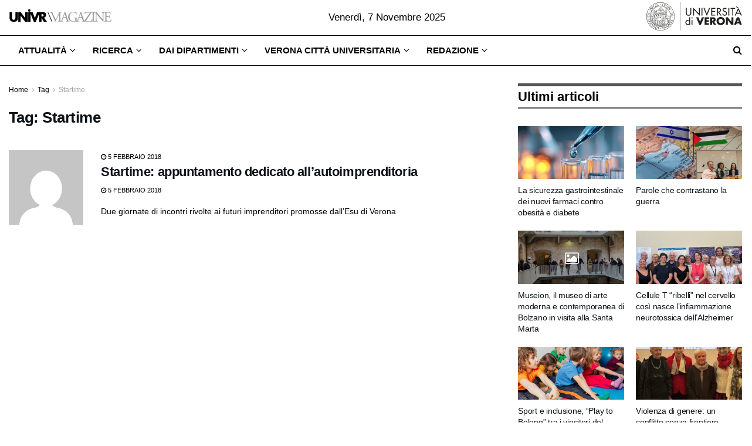

--- FILE ---
content_type: text/html; charset=UTF-8
request_url: https://www.univrmagazine.it/tag/startime/
body_size: 51765
content:
<!doctype html>
<!--[if lt IE 7]><html class="no-js lt-ie9 lt-ie8 lt-ie7" lang="it-IT"> <![endif]-->
<!--[if IE 7]><html class="no-js lt-ie9 lt-ie8" lang="it-IT"> <![endif]-->
<!--[if IE 8]><html class="no-js lt-ie9" lang="it-IT"> <![endif]-->
<!--[if IE 9]><html class="no-js lt-ie10" lang="it-IT"> <![endif]-->
<!--[if gt IE 8]><!--><html class="no-js" lang="it-IT"> <!--<![endif]--><head><script data-no-optimize="1">var litespeed_docref=sessionStorage.getItem("litespeed_docref");litespeed_docref&&(Object.defineProperty(document,"referrer",{get:function(){return litespeed_docref}}),sessionStorage.removeItem("litespeed_docref"));</script> <meta http-equiv="Content-Type" content="text/html; charset=UTF-8" /><meta name='viewport' content='width=device-width, initial-scale=1, user-scalable=yes' /><link rel="profile" href="http://gmpg.org/xfn/11" /><link rel="pingback" href="https://www.univrmagazine.it/xmlrpc.php" /><meta name='robots' content='index, follow, max-image-preview:large, max-snippet:-1, max-video-preview:-1' /><style>img:is([sizes="auto" i], [sizes^="auto," i]) { contain-intrinsic-size: 3000px 1500px }</style><meta property="og:type" content="website"><meta property="og:title" content="Startime: appuntamento dedicato all’autoimprenditoria"><meta property="og:site_name" content="Univrmagazine"><meta property="og:description" content="Gli esperti insegnano a creare idee imprenditoriali di successo. Giovedì 8 febbraio all’ufficio 4job in via dell’Artigliere, 9 prende il"><meta property="og:url" content="https://www.univrmagazine.it/tag/startime"><meta property="og:locale" content="it_IT"><meta property="og:image" content="https://www.univrmagazine.it/wp-content/uploads/2018/02/Startime.jpeg"><meta property="og:image:height" content="400"><meta property="og:image:width" content="800"><meta name="twitter:card" content="summary"><meta name="twitter:url" content="https://www.univrmagazine.it/tag/startime"><meta name="twitter:title" content="Startime: appuntamento dedicato all’autoimprenditoria"><meta name="twitter:description" content="Gli esperti insegnano a creare idee imprenditoriali di successo. Giovedì 8 febbraio all’ufficio 4job in via dell’Artigliere, 9 prende il"><meta name="twitter:image" content="https://www.univrmagazine.it/wp-content/uploads/2018/02/Startime.jpeg"><meta name="twitter:image:width" content="800"><meta name="twitter:image:height" content="400"><meta name="twitter:site" content="http://twitter.com/univerona"> <script type="litespeed/javascript">var jnews_ajax_url='/?ajax-request=jnews'</script> <script type="litespeed/javascript">window.jnews=window.jnews||{},window.jnews.library=window.jnews.library||{},window.jnews.library=function(){"use strict";var e=this;e.win=window,e.doc=document,e.noop=function(){},e.globalBody=e.doc.getElementsByTagName("body")[0],e.globalBody=e.globalBody?e.globalBody:e.doc,e.win.jnewsDataStorage=e.win.jnewsDataStorage||{_storage:new WeakMap,put:function(e,t,n){this._storage.has(e)||this._storage.set(e,new Map),this._storage.get(e).set(t,n)},get:function(e,t){return this._storage.get(e).get(t)},has:function(e,t){return this._storage.has(e)&&this._storage.get(e).has(t)},remove:function(e,t){var n=this._storage.get(e).delete(t);return 0===!this._storage.get(e).size&&this._storage.delete(e),n}},e.windowWidth=function(){return e.win.innerWidth||e.docEl.clientWidth||e.globalBody.clientWidth},e.windowHeight=function(){return e.win.innerHeight||e.docEl.clientHeight||e.globalBody.clientHeight},e.requestAnimationFrame=e.win.requestAnimationFrame||e.win.webkitRequestAnimationFrame||e.win.mozRequestAnimationFrame||e.win.msRequestAnimationFrame||window.oRequestAnimationFrame||function(e){return setTimeout(e,1e3/60)},e.cancelAnimationFrame=e.win.cancelAnimationFrame||e.win.webkitCancelAnimationFrame||e.win.webkitCancelRequestAnimationFrame||e.win.mozCancelAnimationFrame||e.win.msCancelRequestAnimationFrame||e.win.oCancelRequestAnimationFrame||function(e){clearTimeout(e)},e.classListSupport="classList"in document.createElement("_"),e.hasClass=e.classListSupport?function(e,t){return e.classList.contains(t)}:function(e,t){return e.className.indexOf(t)>=0},e.addClass=e.classListSupport?function(t,n){e.hasClass(t,n)||t.classList.add(n)}:function(t,n){e.hasClass(t,n)||(t.className+=" "+n)},e.removeClass=e.classListSupport?function(t,n){e.hasClass(t,n)&&t.classList.remove(n)}:function(t,n){e.hasClass(t,n)&&(t.className=t.className.replace(n,""))},e.objKeys=function(e){var t=[];for(var n in e)Object.prototype.hasOwnProperty.call(e,n)&&t.push(n);return t},e.isObjectSame=function(e,t){var n=!0;return JSON.stringify(e)!==JSON.stringify(t)&&(n=!1),n},e.extend=function(){for(var e,t,n,o=arguments[0]||{},i=1,a=arguments.length;i<a;i++)if(null!==(e=arguments[i]))for(t in e)o!==(n=e[t])&&void 0!==n&&(o[t]=n);return o},e.dataStorage=e.win.jnewsDataStorage,e.isVisible=function(e){return 0!==e.offsetWidth&&0!==e.offsetHeight||e.getBoundingClientRect().length},e.getHeight=function(e){return e.offsetHeight||e.clientHeight||e.getBoundingClientRect().height},e.getWidth=function(e){return e.offsetWidth||e.clientWidth||e.getBoundingClientRect().width},e.supportsPassive=!1;try{var t=Object.defineProperty({},"passive",{get:function(){e.supportsPassive=!0}});"createEvent"in e.doc?e.win.addEventListener("test",null,t):"fireEvent"in e.doc&&e.win.attachEvent("test",null)}catch(e){}e.passiveOption=!!e.supportsPassive&&{passive:!0},e.setStorage=function(e,t){e="jnews-"+e;var n={expired:Math.floor(((new Date).getTime()+432e5)/1e3)};t=Object.assign(n,t);localStorage.setItem(e,JSON.stringify(t))},e.getStorage=function(e){e="jnews-"+e;var t=localStorage.getItem(e);return null!==t&&0<t.length?JSON.parse(localStorage.getItem(e)):{}},e.expiredStorage=function(){var t,n="jnews-";for(var o in localStorage)o.indexOf(n)>-1&&"undefined"!==(t=e.getStorage(o.replace(n,""))).expired&&t.expired<Math.floor((new Date).getTime()/1e3)&&localStorage.removeItem(o)},e.addEvents=function(t,n,o){for(var i in n){var a=["touchstart","touchmove"].indexOf(i)>=0&&!o&&e.passiveOption;"createEvent"in e.doc?t.addEventListener(i,n[i],a):"fireEvent"in e.doc&&t.attachEvent("on"+i,n[i])}},e.removeEvents=function(t,n){for(var o in n)"createEvent"in e.doc?t.removeEventListener(o,n[o]):"fireEvent"in e.doc&&t.detachEvent("on"+o,n[o])},e.triggerEvents=function(t,n,o){var i;o=o||{detail:null};return"createEvent"in e.doc?(!(i=e.doc.createEvent("CustomEvent")||new CustomEvent(n)).initCustomEvent||i.initCustomEvent(n,!0,!1,o),void t.dispatchEvent(i)):"fireEvent"in e.doc?((i=e.doc.createEventObject()).eventType=n,void t.fireEvent("on"+i.eventType,i)):void 0},e.getParents=function(t,n){void 0===n&&(n=e.doc);for(var o=[],i=t.parentNode,a=!1;!a;)if(i){var r=i;r.querySelectorAll(n).length?a=!0:(o.push(r),i=r.parentNode)}else o=[],a=!0;return o},e.forEach=function(e,t,n){for(var o=0,i=e.length;o<i;o++)t.call(n,e[o],o)},e.getText=function(e){return e.innerText||e.textContent},e.setText=function(e,t){var n="object"==typeof t?t.innerText||t.textContent:t;e.innerText&&(e.innerText=n),e.textContent&&(e.textContent=n)},e.httpBuildQuery=function(t){return e.objKeys(t).reduce(function t(n){var o=arguments.length>1&&void 0!==arguments[1]?arguments[1]:null;return function(i,a){var r=n[a];a=encodeURIComponent(a);var s=o?"".concat(o,"[").concat(a,"]"):a;return null==r||"function"==typeof r?(i.push("".concat(s,"=")),i):["number","boolean","string"].includes(typeof r)?(i.push("".concat(s,"=").concat(encodeURIComponent(r))),i):(i.push(e.objKeys(r).reduce(t(r,s),[]).join("&")),i)}}(t),[]).join("&")},e.get=function(t,n,o,i){return o="function"==typeof o?o:e.noop,e.ajax("GET",t,n,o,i)},e.post=function(t,n,o,i){return o="function"==typeof o?o:e.noop,e.ajax("POST",t,n,o,i)},e.ajax=function(t,n,o,i,a){var r=new XMLHttpRequest,s=n,c=e.httpBuildQuery(o);if(t=-1!=["GET","POST"].indexOf(t)?t:"GET",r.open(t,s+("GET"==t?"?"+c:""),!0),"POST"==t&&r.setRequestHeader("Content-type","application/x-www-form-urlencoded"),r.setRequestHeader("X-Requested-With","XMLHttpRequest"),r.onreadystatechange=function(){4===r.readyState&&200<=r.status&&300>r.status&&"function"==typeof i&&i.call(void 0,r.response)},void 0!==a&&!a){return{xhr:r,send:function(){r.send("POST"==t?c:null)}}}return r.send("POST"==t?c:null),{xhr:r}},e.scrollTo=function(t,n,o){function i(e,t,n){this.start=this.position(),this.change=e-this.start,this.currentTime=0,this.increment=20,this.duration=void 0===n?500:n,this.callback=t,this.finish=!1,this.animateScroll()}return Math.easeInOutQuad=function(e,t,n,o){return(e/=o/2)<1?n/2*e*e+t:-n/2*(--e*(e-2)-1)+t},i.prototype.stop=function(){this.finish=!0},i.prototype.move=function(t){e.doc.documentElement.scrollTop=t,e.globalBody.parentNode.scrollTop=t,e.globalBody.scrollTop=t},i.prototype.position=function(){return e.doc.documentElement.scrollTop||e.globalBody.parentNode.scrollTop||e.globalBody.scrollTop},i.prototype.animateScroll=function(){this.currentTime+=this.increment;var t=Math.easeInOutQuad(this.currentTime,this.start,this.change,this.duration);this.move(t),this.currentTime<this.duration&&!this.finish?e.requestAnimationFrame.call(e.win,this.animateScroll.bind(this)):this.callback&&"function"==typeof this.callback&&this.callback()},new i(t,n,o)},e.unwrap=function(t){var n,o=t;e.forEach(t,(function(e,t){n?n+=e:n=e})),o.replaceWith(n)},e.performance={start:function(e){performance.mark(e+"Start")},stop:function(e){performance.mark(e+"End"),performance.measure(e,e+"Start",e+"End")}},e.fps=function(){var t=0,n=0,o=0;!function(){var i=t=0,a=0,r=0,s=document.getElementById("fpsTable"),c=function(t){void 0===document.getElementsByTagName("body")[0]?e.requestAnimationFrame.call(e.win,(function(){c(t)})):document.getElementsByTagName("body")[0].appendChild(t)};null===s&&((s=document.createElement("div")).style.position="fixed",s.style.top="120px",s.style.left="10px",s.style.width="100px",s.style.height="20px",s.style.border="1px solid black",s.style.fontSize="11px",s.style.zIndex="100000",s.style.backgroundColor="white",s.id="fpsTable",c(s));var l=function(){o++,n=Date.now(),(a=(o/(r=(n-t)/1e3)).toPrecision(2))!=i&&(i=a,s.innerHTML=i+"fps"),1<r&&(t=n,o=0),e.requestAnimationFrame.call(e.win,l)};l()}()},e.instr=function(e,t){for(var n=0;n<t.length;n++)if(-1!==e.toLowerCase().indexOf(t[n].toLowerCase()))return!0},e.winLoad=function(t,n){function o(o){if("complete"===e.doc.readyState||"interactive"===e.doc.readyState)return!o||n?setTimeout(t,n||1):t(o),1}o()||e.addEvents(e.win,{load:o})},e.docReady=function(t,n){function o(o){if("complete"===e.doc.readyState||"interactive"===e.doc.readyState)return!o||n?setTimeout(t,n||1):t(o),1}o()||e.addEvents(e.doc,{DOMContentLiteSpeedLoaded:o})},e.fireOnce=function(){e.docReady((function(){e.assets=e.assets||[],e.assets.length&&(e.boot(),e.load_assets())}),50)},e.boot=function(){e.length&&e.doc.querySelectorAll("style[media]").forEach((function(e){"not all"==e.getAttribute("media")&&e.removeAttribute("media")}))},e.create_js=function(t,n){var o=e.doc.createElement("script");switch(o.setAttribute("src",t),n){case"defer":o.setAttribute("defer",!0);break;case"async":o.setAttribute("async",!0);break;case"deferasync":o.setAttribute("defer",!0),o.setAttribute("async",!0)}e.globalBody.appendChild(o)},e.load_assets=function(){"object"==typeof e.assets&&e.forEach(e.assets.slice(0),(function(t,n){var o="";t.defer&&(o+="defer"),t.async&&(o+="async"),e.create_js(t.url,o);var i=e.assets.indexOf(t);i>-1&&e.assets.splice(i,1)})),e.assets=jnewsoption.au_scripts=window.jnewsads=[]},e.setCookie=function(e,t,n){var o="";if(n){var i=new Date;i.setTime(i.getTime()+24*n*60*60*1e3),o="; expires="+i.toUTCString()}document.cookie=e+"="+(t||"")+o+"; path=/"},e.getCookie=function(e){for(var t=e+"=",n=document.cookie.split(";"),o=0;o<n.length;o++){for(var i=n[o];" "==i.charAt(0);)i=i.substring(1,i.length);if(0==i.indexOf(t))return i.substring(t.length,i.length)}return null},e.eraseCookie=function(e){document.cookie=e+"=; Path=/; Expires=Thu, 01 Jan 1970 00:00:01 GMT;"},e.docReady((function(){e.globalBody=e.globalBody==e.doc?e.doc.getElementsByTagName("body")[0]:e.globalBody,e.globalBody=e.globalBody?e.globalBody:e.doc})),e.winLoad((function(){e.winLoad((function(){var t=!1;if(void 0!==window.jnewsadmin)if(void 0!==window.file_version_checker){var n=e.objKeys(window.file_version_checker);n.length?n.forEach((function(e){t||"10.0.4"===window.file_version_checker[e]||(t=!0)})):t=!0}else t=!0;t&&(window.jnewsHelper.getMessage(),window.jnewsHelper.getNotice())}),2500)}))},window.jnews.library=new window.jnews.library</script> <title>Startime Archivi - Univrmagazine</title><link rel="canonical" href="https://www.univrmagazine.it/tag/startime/" /><meta property="og:locale" content="it_IT" /><meta property="og:type" content="article" /><meta property="og:title" content="Startime Archivi - Univrmagazine" /><meta property="og:url" content="https://www.univrmagazine.it/tag/startime/" /><meta property="og:site_name" content="Univrmagazine" /><meta name="twitter:card" content="summary_large_image" /> <script type="application/ld+json" class="yoast-schema-graph">{"@context":"https://schema.org","@graph":[{"@type":"CollectionPage","@id":"https://www.univrmagazine.it/tag/startime/","url":"https://www.univrmagazine.it/tag/startime/","name":"Startime Archivi - Univrmagazine","isPartOf":{"@id":"https://www.univrmagazine.it/#website"},"primaryImageOfPage":{"@id":"https://www.univrmagazine.it/tag/startime/#primaryimage"},"image":{"@id":"https://www.univrmagazine.it/tag/startime/#primaryimage"},"thumbnailUrl":"https://www.univrmagazine.it/wp-content/uploads/2018/02/Startime.jpeg","breadcrumb":{"@id":"https://www.univrmagazine.it/tag/startime/#breadcrumb"},"inLanguage":"it-IT"},{"@type":"ImageObject","inLanguage":"it-IT","@id":"https://www.univrmagazine.it/tag/startime/#primaryimage","url":"https://www.univrmagazine.it/wp-content/uploads/2018/02/Startime.jpeg","contentUrl":"https://www.univrmagazine.it/wp-content/uploads/2018/02/Startime.jpeg","width":800,"height":400},{"@type":"BreadcrumbList","@id":"https://www.univrmagazine.it/tag/startime/#breadcrumb","itemListElement":[{"@type":"ListItem","position":1,"name":"Home","item":"https://www.univrmagazine.it/"},{"@type":"ListItem","position":2,"name":"Startime"}]},{"@type":"WebSite","@id":"https://www.univrmagazine.it/#website","url":"https://www.univrmagazine.it/","name":"Univrmagazine","description":"Il magazine dell&#039;Università di Verona","potentialAction":[{"@type":"SearchAction","target":{"@type":"EntryPoint","urlTemplate":"https://www.univrmagazine.it/?s={search_term_string}"},"query-input":{"@type":"PropertyValueSpecification","valueRequired":true,"valueName":"search_term_string"}}],"inLanguage":"it-IT"}]}</script> <link rel='dns-prefetch' href='//plausible.io' /><link rel='dns-prefetch' href='//fonts.googleapis.com' /><link rel='preconnect' href='https://fonts.gstatic.com' /><link rel="alternate" type="application/rss+xml" title="Univrmagazine &raquo; Feed" href="https://www.univrmagazine.it/feed/" /><link rel="alternate" type="application/rss+xml" title="Univrmagazine &raquo; Startime Feed del tag" href="https://www.univrmagazine.it/tag/startime/feed/" /><style id="litespeed-ccss">ul{box-sizing:border-box}:root{--wp--preset--font-size--normal:16px;--wp--preset--font-size--huge:42px}body{--wp--preset--color--black:#000;--wp--preset--color--cyan-bluish-gray:#abb8c3;--wp--preset--color--white:#fff;--wp--preset--color--pale-pink:#f78da7;--wp--preset--color--vivid-red:#cf2e2e;--wp--preset--color--luminous-vivid-orange:#ff6900;--wp--preset--color--luminous-vivid-amber:#fcb900;--wp--preset--color--light-green-cyan:#7bdcb5;--wp--preset--color--vivid-green-cyan:#00d084;--wp--preset--color--pale-cyan-blue:#8ed1fc;--wp--preset--color--vivid-cyan-blue:#0693e3;--wp--preset--color--vivid-purple:#9b51e0;--wp--preset--gradient--vivid-cyan-blue-to-vivid-purple:linear-gradient(135deg,rgba(6,147,227,1) 0%,#9b51e0 100%);--wp--preset--gradient--light-green-cyan-to-vivid-green-cyan:linear-gradient(135deg,#7adcb4 0%,#00d082 100%);--wp--preset--gradient--luminous-vivid-amber-to-luminous-vivid-orange:linear-gradient(135deg,rgba(252,185,0,1) 0%,rgba(255,105,0,1) 100%);--wp--preset--gradient--luminous-vivid-orange-to-vivid-red:linear-gradient(135deg,rgba(255,105,0,1) 0%,#cf2e2e 100%);--wp--preset--gradient--very-light-gray-to-cyan-bluish-gray:linear-gradient(135deg,#eee 0%,#a9b8c3 100%);--wp--preset--gradient--cool-to-warm-spectrum:linear-gradient(135deg,#4aeadc 0%,#9778d1 20%,#cf2aba 40%,#ee2c82 60%,#fb6962 80%,#fef84c 100%);--wp--preset--gradient--blush-light-purple:linear-gradient(135deg,#ffceec 0%,#9896f0 100%);--wp--preset--gradient--blush-bordeaux:linear-gradient(135deg,#fecda5 0%,#fe2d2d 50%,#6b003e 100%);--wp--preset--gradient--luminous-dusk:linear-gradient(135deg,#ffcb70 0%,#c751c0 50%,#4158d0 100%);--wp--preset--gradient--pale-ocean:linear-gradient(135deg,#fff5cb 0%,#b6e3d4 50%,#33a7b5 100%);--wp--preset--gradient--electric-grass:linear-gradient(135deg,#caf880 0%,#71ce7e 100%);--wp--preset--gradient--midnight:linear-gradient(135deg,#020381 0%,#2874fc 100%);--wp--preset--font-size--small:13px;--wp--preset--font-size--medium:20px;--wp--preset--font-size--large:36px;--wp--preset--font-size--x-large:42px;--wp--preset--spacing--20:.44rem;--wp--preset--spacing--30:.67rem;--wp--preset--spacing--40:1rem;--wp--preset--spacing--50:1.5rem;--wp--preset--spacing--60:2.25rem;--wp--preset--spacing--70:3.38rem;--wp--preset--spacing--80:5.06rem;--wp--preset--shadow--natural:6px 6px 9px rgba(0,0,0,.2);--wp--preset--shadow--deep:12px 12px 50px rgba(0,0,0,.4);--wp--preset--shadow--sharp:6px 6px 0px rgba(0,0,0,.2);--wp--preset--shadow--outlined:6px 6px 0px -3px rgba(255,255,255,1),6px 6px rgba(0,0,0,1);--wp--preset--shadow--crisp:6px 6px 0px rgba(0,0,0,1)}#cookie-law-info-bar{font-size:15px;margin:0 auto;padding:12px 10px;position:absolute;text-align:center;box-sizing:border-box;width:100%;z-index:9999;display:none;left:0;font-weight:300;box-shadow:0 -1px 10px 0 rgba(172,171,171,.3)}#cookie-law-info-bar span{vertical-align:middle}.cli-plugin-button,.cli-plugin-button:visited{display:inline-block;padding:9px 12px;color:#fff;text-decoration:none;position:relative;margin-left:5px;text-decoration:none}.cli-plugin-button,.cli-plugin-button:visited,.medium.cli-plugin-button,.medium.cli-plugin-button:visited{font-size:13px;font-weight:400;line-height:1}.cli-plugin-button{margin-top:5px}.cli-bar-popup{-moz-background-clip:padding;-webkit-background-clip:padding;background-clip:padding-box;-webkit-border-radius:30px;-moz-border-radius:30px;border-radius:30px;padding:20px}.cli-container-fluid{padding-right:15px;padding-left:15px;margin-right:auto;margin-left:auto}.cli-row{display:-ms-flexbox;display:flex;-ms-flex-wrap:wrap;flex-wrap:wrap;margin-right:-15px;margin-left:-15px}.cli-align-items-stretch{-ms-flex-align:stretch!important;align-items:stretch!important}.cli-px-0{padding-left:0;padding-right:0}.cli-btn{font-size:14px;display:inline-block;font-weight:400;text-align:center;white-space:nowrap;vertical-align:middle;border:1px solid transparent;padding:.5rem 1.25rem;line-height:1;border-radius:.25rem}.cli-modal-backdrop{position:fixed;top:0;right:0;bottom:0;left:0;z-index:1040;background-color:#000;display:none}.cli-modal-backdrop.cli-fade{opacity:0}.cli-modal a{text-decoration:none}.cli-modal .cli-modal-dialog{position:relative;width:auto;margin:.5rem;font-family:-apple-system,BlinkMacSystemFont,"Segoe UI",Roboto,"Helvetica Neue",Arial,sans-serif,"Apple Color Emoji","Segoe UI Emoji","Segoe UI Symbol";font-size:1rem;font-weight:400;line-height:1.5;color:#212529;text-align:left;display:-ms-flexbox;display:flex;-ms-flex-align:center;align-items:center;min-height:calc(100% - (.5rem*2))}@media (min-width:576px){.cli-modal .cli-modal-dialog{max-width:500px;margin:1.75rem auto;min-height:calc(100% - (1.75rem*2))}}@media (min-width:992px){.cli-modal .cli-modal-dialog{max-width:900px}}.cli-modal-content{position:relative;display:-ms-flexbox;display:flex;-ms-flex-direction:column;flex-direction:column;width:100%;background-color:#fff;background-clip:padding-box;border-radius:.3rem;outline:0}.cli-modal .cli-modal-close{position:absolute;right:10px;top:10px;z-index:1;padding:0;background-color:transparent!important;border:0;-webkit-appearance:none;font-size:1.5rem;font-weight:700;line-height:1;color:#000;text-shadow:0 1px 0 #fff}.cli-switch{display:inline-block;position:relative;min-height:1px;padding-left:70px;font-size:14px}.cli-switch input[type=checkbox]{display:none}.cli-switch .cli-slider{background-color:#e3e1e8;height:24px;width:50px;bottom:0;left:0;position:absolute;right:0;top:0}.cli-switch .cli-slider:before{background-color:#fff;bottom:2px;content:"";height:20px;left:2px;position:absolute;width:20px}.cli-switch .cli-slider{border-radius:34px}.cli-switch .cli-slider:before{border-radius:50%}.cli-tab-content{background:#fff}.cli-tab-content{width:100%;padding:30px}@media (max-width:767px){.cli-tab-content{padding:30px 10px}}.cli-container-fluid{padding-right:15px;padding-left:15px;margin-right:auto;margin-left:auto}.cli-row{display:-ms-flexbox;display:flex;-ms-flex-wrap:wrap;flex-wrap:wrap;margin-right:-15px;margin-left:-15px}.cli-align-items-stretch{-ms-flex-align:stretch!important;align-items:stretch!important}.cli-px-0{padding-left:0;padding-right:0}.cli-btn{font-size:14px;display:inline-block;font-weight:400;text-align:center;white-space:nowrap;vertical-align:middle;border:1px solid transparent;padding:.5rem 1.25rem;line-height:1;border-radius:.25rem}.cli-modal-backdrop{position:fixed;top:0;right:0;bottom:0;left:0;z-index:1040;background-color:#000;-webkit-transform:scale(0);transform:scale(0)}.cli-modal-backdrop.cli-fade{opacity:0}.cli-modal{position:fixed;top:0;right:0;bottom:0;left:0;z-index:99999;transform:scale(0);overflow:hidden;outline:0;display:none}.cli-modal a{text-decoration:none}.cli-modal .cli-modal-dialog{position:relative;width:auto;margin:.5rem;font-family:inherit;font-size:1rem;font-weight:400;line-height:1.5;color:#212529;text-align:left;display:-ms-flexbox;display:flex;-ms-flex-align:center;align-items:center;min-height:calc(100% - (.5rem*2))}@media (min-width:576px){.cli-modal .cli-modal-dialog{max-width:500px;margin:1.75rem auto;min-height:calc(100% - (1.75rem*2))}}.cli-modal-content{position:relative;display:-ms-flexbox;display:flex;-ms-flex-direction:column;flex-direction:column;width:100%;background-color:#fff;background-clip:padding-box;border-radius:.2rem;box-sizing:border-box;outline:0}.cli-switch{display:inline-block;position:relative;min-height:1px;padding-left:38px;font-size:14px}.cli-switch input[type=checkbox]{display:none}.cli-switch .cli-slider{background-color:#e3e1e8;height:20px;width:38px;bottom:0;left:0;position:absolute;right:0;top:0}.cli-switch .cli-slider:before{background-color:#fff;bottom:2px;content:"";height:15px;left:3px;position:absolute;width:15px}.cli-switch .cli-slider{border-radius:34px;font-size:0}.cli-switch .cli-slider:before{border-radius:50%}.cli-tab-content{background:#fff}.cli-tab-content{width:100%;padding:5px 30px 5px 5px;box-sizing:border-box}@media (max-width:767px){.cli-tab-content{padding:30px 10px}}.cli-tab-footer .cli-btn{background-color:#00acad;padding:10px 15px;text-decoration:none}.cli-tab-footer .wt-cli-privacy-accept-btn{background-color:#61a229;color:#fff;border-radius:0}.cli-tab-footer{width:100%;text-align:right;padding:20px 0}.cli-col-12{width:100%}.cli-tab-header{display:flex;justify-content:space-between}.cli-tab-header a:before{width:10px;height:2px;left:0;top:calc(50% - 1px)}.cli-tab-header a:after{width:2px;height:10px;left:4px;top:calc(50% - 5px);-webkit-transform:none;transform:none}.cli-tab-header a:before{width:7px;height:7px;border-right:1px solid #4a6e78;border-bottom:1px solid #4a6e78;content:" ";transform:rotate(-45deg);margin-right:10px}.cli-tab-header a.cli-nav-link{position:relative;display:flex;align-items:center;font-size:14px;color:#000;text-transform:capitalize}.cli-tab-header{border-radius:5px;padding:12px 15px;background-color:#f2f2f2}.cli-modal .cli-modal-close{position:absolute;right:0;top:0;z-index:1;-webkit-appearance:none;width:40px;height:40px;padding:0;border-radius:50%;padding:10px;background:0 0;border:none;min-width:40px}.cli-tab-container h4{font-family:inherit;font-size:16px;margin-bottom:15px;margin:10px 0}#cliSettingsPopup .cli-tab-section-container{padding-top:12px}.cli-privacy-content-text{font-size:14px;line-height:1.4;margin-top:0;padding:0;color:#000}.cli-tab-content{display:none}.cli-tab-section .cli-tab-content{padding:10px 20px 5px}.cli-tab-section{margin-top:5px}@media (min-width:992px){.cli-modal .cli-modal-dialog{max-width:645px}}.cli-switch .cli-slider:after{content:attr(data-cli-disable);position:absolute;right:50px;color:#000;font-size:12px;text-align:right;min-width:80px}.cli-privacy-overview:not(.cli-collapsed) .cli-privacy-content{max-height:60px;overflow:hidden}a.cli-privacy-readmore{font-size:12px;margin-top:12px;display:inline-block;padding-bottom:0;color:#000;text-decoration:underline}.cli-modal-footer{position:relative}a.cli-privacy-readmore:before{content:attr(data-readmore-text)}.cli-modal-close svg{fill:#000}span.cli-necessary-caption{color:#000;font-size:12px}.cli-tab-container .cli-row{max-height:500px;overflow-y:auto}.cli-tab-section .cookielawinfo-row-cat-table td,.cli-tab-section .cookielawinfo-row-cat-table th{font-size:12px}.wt-cli-sr-only{display:none;font-size:16px}.cli-bar-container{float:none;margin:0 auto;display:-webkit-box;display:-moz-box;display:-ms-flexbox;display:-webkit-flex;display:flex;justify-content:space-between;-webkit-box-align:center;-moz-box-align:center;-ms-flex-align:center;-webkit-align-items:center;align-items:center}.cli-bar-btn_container{margin-left:20px;display:-webkit-box;display:-moz-box;display:-ms-flexbox;display:-webkit-flex;display:flex;-webkit-box-align:center;-moz-box-align:center;-ms-flex-align:center;-webkit-align-items:center;align-items:center;flex-wrap:nowrap}.cli-bar-btn_container a{white-space:nowrap}.cli-style-v2{font-size:11pt;line-height:18px;font-weight:400}.cli-style-v2 .cli-bar-message{width:70%;text-align:left}.cli-style-v2 .cli-bar-btn_container .cli_action_button,.cli-style-v2 .cli-bar-btn_container .cli_settings_button{margin-left:5px}.cli-style-v2 .cli-bar-btn_container .cli-plugin-button{margin-top:5px;margin-bottom:5px}.wt-cli-necessary-checkbox{display:none!important}@media (max-width:985px){.cli-style-v2 .cli-bar-message{width:100%}.cli-style-v2.cli-bar-container{justify-content:left;flex-wrap:wrap}.cli-style-v2 .cli-bar-btn_container{margin-left:0;margin-top:10px}}.wt-cli-ckyes-brand-logo{display:flex;align-items:center;font-size:9px;color:#111;font-weight:400}.wt-cli-ckyes-brand-logo img{width:65px;margin-left:2px}.wt-cli-privacy-overview-actions{padding-bottom:0}@media only screen and (max-width:479px) and (min-width:320px){.cli-style-v2 .cli-bar-btn_container{flex-wrap:wrap}}.wt-cli-cookie-description{font-size:14px;line-height:1.4;margin-top:0;padding:0;color:#000}.fa{display:inline-block;font:normal normal normal 14px/1 FontAwesome;font-size:inherit;text-rendering:auto;-webkit-font-smoothing:antialiased;-moz-osx-font-smoothing:grayscale}.fa-search:before{content:"\F002"}.fa-clock-o:before{content:"\F017"}.fa-twitter:before{content:"\F099"}.fa-facebook:before{content:"\F09A"}.fa-bars:before{content:"\F0C9"}.fa-linkedin:before{content:"\F0E1"}.fa-angle-right:before{content:"\F105"}.fa-angle-up:before{content:"\F106"}.fa-youtube-play:before{content:"\F16A"}.fa-instagram:before{content:"\F16D"}.fa-flickr:before{content:"\F16E"}[class^=jegicon-]:before{font-family:jegicon!important;font-style:normal!important;font-weight:400!important;font-variant:normal!important;text-transform:none!important;speak:none;line-height:1;-webkit-font-smoothing:antialiased;-moz-osx-font-smoothing:grayscale}.jegicon-cross:before{content:"d"}button::-moz-focus-inner{padding:0;border:0}a,article,body,div,form,h1,h3,h4,html,i,img,label,li,p,span,strong,table,tbody,td,th,thead,tr,ul{margin:0;padding:0;border:0;font-size:100%;font:inherit;vertical-align:baseline}article{display:block}body{line-height:1}ul{list-style:none}table{border-collapse:collapse;border-spacing:0}body{color:#53585c;background:#fff;font-family:Helvetica Neue,Helvetica,Roboto,Arial,sans-serif;font-size:14px;line-height:1.6em;-webkit-font-smoothing:antialiased;-moz-osx-font-smoothing:grayscale;overflow-anchor:none}body,html{height:100%;margin:0}::-webkit-selection{background:#fde69a;color:#212121;text-shadow:none}a{color:#f70d28;text-decoration:none}img{vertical-align:middle}img{max-width:100%;-ms-interpolation-mode:bicubic;height:auto}button,input,label{font:inherit}[class*=jeg_] .fa{font-family:FontAwesome}.clearfix:after,.container:after,.jeg_block_heading:after,.jeg_postblock:after,.row:after{content:"";display:table;clear:both}h1,h3,h4{color:#212121;text-rendering:optimizeLegibility}h1{font-size:2.25em;margin:.67em 0 .5em;line-height:1.25;letter-spacing:-.02em}h3{font-size:1.563em;margin:1em 0 .5em;line-height:1.4}h4{font-size:1.25em;margin:1.33em 0 .5em;line-height:1.5}strong{font-weight:700}i{font-style:italic}p{margin:0 0 1.75em;text-rendering:optimizeLegibility}@media (max-width:767px){.container{width:98%;width:calc(100% - 10px)}}@media (max-width:479px){.container{width:100%}}@media (min-width:768px){.container{max-width:750px}}@media (min-width:992px){.container{max-width:970px}}@media (min-width:1200px){.container{max-width:1170px}}.container{padding-right:15px;padding-left:15px;margin-right:auto;margin-left:auto}.row{margin-right:-15px;margin-left:-15px}.col-sm-4,.col-sm-8{position:relative;min-height:1px;padding-right:15px;padding-left:15px}@media (min-width:767px){.col-sm-4,.col-sm-8{float:left}.col-sm-8{width:66.66666667%}.col-sm-4{width:33.33333333%}}*,:after,:before{-webkit-box-sizing:border-box;-moz-box-sizing:border-box;box-sizing:border-box}.jeg_viewport{position:relative}.jeg_container{width:auto;margin:0 auto;padding:0}.jeg_content{background:#fff}.jeg_content{padding:30px 0 40px}.jeg_sidebar{padding-left:30px}.theiaStickySidebar{-webkit-backface-visibility:hidden}input:not([type=submit]){display:inline-block;background:#fff;border:1px solid #e0e0e0;border-radius:0;padding:7px 14px;height:40px;outline:none;font-size:14px;font-weight:300;margin:0;width:100%;max-width:100%;box-shadow:none}input[type=checkbox]{width:auto;height:auto;line-height:inherit;display:inline}.btn{border:none;border-radius:0;background:#f70d28;color:#fff;padding:0 20px;line-height:40px;height:40px;display:inline-block;text-transform:uppercase;font-size:13px;font-weight:700;letter-spacing:1px;outline:0;-webkit-appearance:none}.jeg_header{position:relative}.jeg_header .container{height:100%}.jeg_nav_row{position:relative;-js-display:flex;display:-webkit-flex;display:-ms-flexbox;display:flex;-webkit-flex-flow:row nowrap;-ms-flex-flow:row nowrap;flex-flow:row nowrap;-webkit-align-items:center;-ms-flex-align:center;align-items:center;-webkit-justify-content:space-between;-ms-flex-pack:justify;justify-content:space-between;height:100%}.jeg_nav_grow{-webkit-box-flex:1;-ms-flex:1;flex:1}.jeg_nav_normal{-webkit-box-flex:0 0 auto;-ms-flex:0 0 auto;flex:0 0 auto}.item_wrap{width:100%;display:inline-block;display:-webkit-flex;display:-ms-flexbox;display:flex;-webkit-flex-flow:row wrap;-ms-flex-flow:row wrap;flex-flow:row wrap;-webkit-align-items:center;-ms-flex-align:center;align-items:center}.jeg_nav_left{margin-right:auto}.jeg_nav_right{margin-left:auto}.jeg_nav_center{margin:0 auto}.jeg_nav_alignleft{justify-content:flex-start}.jeg_nav_alignright{justify-content:flex-end}.jeg_nav_aligncenter{justify-content:center}.jeg_topbar{font-size:12px;color:#757575;position:relative;z-index:11;background:#f5f5f5;border-bottom:1px solid #e0e0e0;-webkit-font-smoothing:auto;-moz-osx-font-smoothing:auto}.jeg_topbar .jeg_nav_item{padding:0 12px;border-right:1px solid #e0e0e0}.jeg_topbar.dark{background:#212121;color:#f5f5f5;border-bottom-width:0}.jeg_topbar.dark,.jeg_topbar.dark .jeg_nav_item{border-color:hsla(0,0%,100%,.15)}.jeg_topbar .jeg_nav_item:last-child{border-right-width:0}.jeg_topbar .jeg_nav_row{height:34px;line-height:34px}.jeg_navbar{background:#fff;position:relative;border-top:0 solid #e8e8e8;border-bottom:1px solid #e8e8e8;line-height:50px;z-index:9;-webkit-box-sizing:content-box;box-sizing:content-box}.jeg_navbar:first-child,.jeg_topbar+.jeg_navbar{z-index:10}.jeg_navbar .jeg_nav_item{padding:0 14px}.jeg_nav_item:first-child{padding-left:0}.jeg_nav_item:last-child{padding-right:0}.jeg_logo{position:relative}.site-title{margin:0;padding:0;line-height:1;font-size:60px;letter-spacing:-.02em}.jeg_mobile_logo .site-title{font-size:34px}.site-title a{display:block;color:#212121}.jeg_logo img{height:auto;image-rendering:optimizeQuality;display:block}.jeg_nav_left .jeg_logo{margin-right:7px}.jeg_nav_left .jeg_logo:last-child{margin-right:28px}.btn .fa{margin-right:2px;font-size:14px}.jeg_navbar .btn{height:36px;line-height:36px;font-size:12px;font-weight:500;padding:0 16px}.jeg_search_wrapper{position:relative}.jeg_search_wrapper .jeg_search_form{display:block;position:relative;line-height:normal;min-width:60%}.jeg_search_toggle{color:#212121;display:block;text-align:center}.jeg_navbar .jeg_search_toggle{font-size:16px;min-width:15px}.jeg_search_wrapper .jeg_search_input{width:100%;vertical-align:middle;height:40px;padding:.5em 30px .5em 14px}.jeg_search_wrapper .jeg_search_button{color:#212121;background:0 0;border:0;font-size:14px;outline:none;position:absolute;height:auto;min-height:unset;line-height:normal;top:0;bottom:0;right:0;padding:0 10px}.jeg_navbar .jeg_search_wrapper .jeg_search_input{height:36px}.jeg_search_no_expand .jeg_search_toggle{display:none}.jeg_search_no_expand.square .jeg_search_input{border-radius:0}.jeg_search_popup_expand .jeg_search_form{display:block;opacity:0;visibility:hidden;position:absolute;top:100%;right:-4px;text-align:center;width:325px;background:#fff;border:1px solid #eee;padding:0;height:0;z-index:12;-webkit-box-shadow:0 1px 4px rgba(0,0,0,.09);box-shadow:0 1px 4px rgba(0,0,0,.09)}.jeg_search_popup_expand .jeg_search_form:before{border-color:transparent transparent #fff;border-style:solid;border-width:0 8px 8px;content:"";right:16px;position:absolute;top:-8px;z-index:98}.jeg_search_popup_expand .jeg_search_form:after{border-color:transparent transparent #eaeaea;border-style:solid;border-width:0 9px 9px;content:"";right:15px;position:absolute;top:-9px;z-index:97}.jeg_search_popup_expand .jeg_search_input{width:100%;-webkit-box-shadow:inset 0 0 15px 0 rgba(0,0,0,.08);box-shadow:inset 0 0 15px 0 rgba(0,0,0,.08)}.jeg_search_popup_expand .jeg_search_button{color:#888;position:absolute;top:0;bottom:0;right:20px}.jeg_navbar:not(.jeg_navbar_boxed):not(.jeg_navbar_menuborder) .jeg_search_popup_expand:last-child .jeg_search_form,.jeg_navbar:not(.jeg_navbar_boxed):not(.jeg_navbar_menuborder) .jeg_search_popup_expand:last-child .jeg_search_result{right:-17px}.jeg_search_hide{display:none}.jeg_search_result{opacity:0;visibility:hidden;position:absolute;top:100%;right:-4px;width:325px;background:#fff;border:1px solid #eee;padding:0;height:0;line-height:1;z-index:9;-webkit-box-shadow:0 1px 4px rgba(0,0,0,.09);box-shadow:0 1px 4px rgba(0,0,0,.09)}.jeg_header .jeg_search_result{z-index:10}.jeg_search_no_expand .jeg_search_result{margin-top:0;opacity:1;visibility:visible;height:auto;min-width:100%;right:0}.jeg_search_result.with_result .search-all-button{overflow:hidden}.jeg_search_result .search-link{display:none;text-align:center;font-size:12px;padding:12px 15px;border-top:1px solid #eee}.jeg_search_result .search-link .fa{margin-right:5px}.jeg_search_result.with_result .search-all-button{display:block}.jeg_menu>li{position:relative;float:left;text-align:left;padding-right:1.2em}.jeg_menu>li:last-child{padding-right:0}.jeg_menu li li{position:relative;line-height:20px}.jeg_menu a{display:block}.jeg_menu a{position:relative}.jeg_main_menu>li{margin:0;padding:0;list-style:none;float:left}.jeg_main_menu>li>a{color:#212121;display:block;position:relative;padding:0 16px;margin:0;font-size:1em;font-weight:700;line-height:50px;text-transform:uppercase;white-space:nowrap}.jeg_navbar_mobile_wrapper,.jeg_navbar_mobile_wrapper .sticky_blankspace{display:none}.jeg_stickybar{position:fixed;top:0;left:auto;width:100%;z-index:9997;margin:0 auto;opacity:0;visibility:hidden}.jeg_stickybar[data-mode=fixed]{-webkit-transform:translate3d(0,-130%,0);transform:translate3d(0,-130%,0)}.jeg_stickybar .jeg_logo img{width:auto;max-height:36px}.jeg_topbar,.jeg_topbar.dark{border-top-style:solid}.jeg_menu li.jeg_megamenu{position:static}.jeg_megamenu .sub-menu{background:#fff;position:absolute;display:none;top:100%;left:0;right:0;z-index:11;-webkit-box-shadow:0 0 2px rgba(0,0,0,.1),0 20px 40px rgba(0,0,0,.18);box-shadow:0 0 2px rgba(0,0,0,.1),0 20px 40px rgba(0,0,0,.18)}.jeg_megamenu .jeg_thumb{max-height:200px}.jeg_newsfeed{display:table;table-layout:fixed;width:100%;min-height:192px}.sub-menu .jeg_newsfeed_subcat{display:table-cell;background:#f9f9f9;border-color:#eee;border-right:1px #eee;border-style:solid;vertical-align:top;width:180px}ul.jeg_subcat_item{margin:20px 0}.jeg_newsfeed_subcat li{border-top:1px solid transparent;border-bottom:1px solid transparent}.jeg_newsfeed_subcat li a{display:block;color:#a0a0a0;font-size:12px;font-weight:700;text-transform:uppercase;padding:5px 20px}.jeg_newsfeed_subcat li.active{background:#fff;border-color:#eee;margin-right:-1px;padding-right:1px}.jeg_newsfeed_subcat li.active a{color:#212121;background:transparent!important}.jeg_newsfeed_list{display:table-cell;position:relative;overflow:hidden;padding:20px;width:100%;z-index:1}.jeg_newsfeed_list .jeg_newsfeed_container{opacity:0;height:0}.newsfeed_carousel{display:block;overflow:visible}.jeg_newsfeed .jeg_post_title{font-size:13px;margin:5px 0 0}.jeg_newsfeed_list .newsfeed_carousel{position:absolute;visibility:hidden}.newsfeed_overlay{background:#fff;width:100%;height:100%;position:absolute;top:0;left:0;opacity:1}.module-preloader,.newsfeed_preloader{position:absolute;top:0;bottom:0;left:0;right:0;margin:auto;width:16px;height:16px}.jeg_preloader span{height:16px;width:16px;background-color:#999;-webkit-animation:jeg_preloader_bounce 1.4s ease-in-out infinite both;animation:jeg_preloader_bounce 1.4s ease-in-out infinite both;position:absolute;top:0;border-radius:100%}.jeg_preloader span:first-of-type{left:-22px;-webkit-animation-delay:-.32s;animation-delay:-.32s}.jeg_preloader span:nth-of-type(2){-webkit-animation-delay:-.16s;animation-delay:-.16s}.jeg_preloader span:last-of-type{left:22px}@-webkit-keyframes jeg_preloader_bounce{0%,80%,to{-webkit-transform:scale(0);opacity:0}40%{-webkit-transform:scale(1);opacity:1}}@keyframes jeg_preloader_bounce{0%,80%,to{-webkit-transform:scale(0);transform:scale(0);opacity:0}40%{-webkit-transform:scale(1);transform:scale(1);opacity:1}}.jeg_navbar_mobile{display:none;position:relative;background:#fff;box-shadow:0 2px 6px rgba(0,0,0,.1);top:0;transform:translateZ(0)}.jeg_navbar_mobile .container{width:100%;height:100%}.jeg_mobile_bottombar{border-style:solid;height:60px;line-height:60px}.jeg_mobile_bottombar .jeg_nav_item{padding:0 10px}.jeg_navbar_mobile .jeg_nav_left .jeg_nav_item:first-child{padding-left:0}.jeg_navbar_mobile .jeg_nav_right .jeg_nav_item:last-child{padding-right:0}.jeg_navbar_mobile .jeg_search_toggle,.jeg_navbar_mobile .toggle_btn{color:#212121;font-size:22px;display:block}.jeg_mobile_logo a{display:block}.jeg_mobile_logo img{width:auto;max-height:40px;display:block}.jeg_navbar_mobile .jeg_search_wrapper{position:static}.jeg_navbar_mobile .jeg_search_popup_expand{float:none}.jeg_navbar_mobile .jeg_search_popup_expand .jeg_search_form:after,.jeg_navbar_mobile .jeg_search_popup_expand .jeg_search_form:before{display:none!important}.jeg_navbar_mobile .jeg_search_popup_expand .jeg_search_form{width:auto;border-left:0;border-right:0;left:-15px!important;right:-15px!important;padding:20px;-webkit-transform:none;transform:none}.jeg_navbar_mobile .jeg_search_popup_expand .jeg_search_result{margin-top:84px;width:auto;left:-15px!important;right:-15px!important;border:0}.jeg_navbar_mobile .jeg_search_form .jeg_search_button{font-size:18px}.jeg_navbar_mobile .jeg_search_wrapper .jeg_search_input{font-size:18px;padding:.5em 40px .5em 15px;height:42px}.jeg_mobile_wrapper .jeg_search_no_expand .jeg_search_input{box-shadow:inset 0 2px 2px rgba(0,0,0,.05)}.jeg_mobile_wrapper .jeg_search_result{width:100%;border-left:0;border-right:0;right:0}.jeg_bg_overlay{content:"";display:block;position:fixed;width:100%;top:0;bottom:0;background:#000;background:-webkit-linear-gradient(180deg,#000,#434343);background:linear-gradient(180deg,#000,#434343);opacity:0;z-index:9998;visibility:hidden}.jeg_mobile_wrapper{opacity:0;display:block;position:fixed;top:0;left:0;background:#fff;width:320px;height:100%;overflow-x:hidden;overflow-y:auto;z-index:9999;-webkit-transform:translate3d(-100%,0,0);transform:translate3d(-100%,0,0)}.jeg_menu_close{position:fixed;top:15px;right:15px;padding:0;font-size:16px;color:#fff;opacity:0;visibility:hidden;-webkit-transform:rotate(-90deg);transform:rotate(-90deg);z-index:9999}@media only screen and (min-width:1023px){.jeg_menu_close{font-size:20px;padding:20px}}.jeg_mobile_wrapper .nav_wrap{min-height:100%;display:flex;flex-direction:column;position:relative}.jeg_mobile_wrapper .nav_wrap:before{content:"";position:absolute;top:0;left:0;right:0;bottom:0;min-height:100%;z-index:-1}.jeg_mobile_wrapper .item_main{flex:1}.jeg_mobile_wrapper .item_bottom{-webkit-box-pack:end;-ms-flex-pack:end;justify-content:flex-end}.jeg_aside_item{display:block;padding:20px;border-bottom:1px solid #eee}.item_bottom .jeg_aside_item{padding:10px 20px;border-bottom:0}.item_bottom .jeg_aside_item:first-child{padding-top:20px}.item_bottom .jeg_aside_item:last-child{padding-bottom:20px}.jeg_aside_item:last-child{border-bottom:0}.jeg_aside_item:after{content:"";display:table;clear:both}.jeg_navbar_mobile_wrapper{position:relative;z-index:9}.jeg_mobile_menu li a{color:#212121;margin-bottom:15px;display:block;font-size:18px;line-height:1.444em;font-weight:700;position:relative}.jeg_mobile_wrapper .socials_widget{width:100%;display:-webkit-box;display:-ms-flexbox;display:flex}.jeg_mobile_wrapper .socials_widget a{margin-bottom:0!important;display:block}.module-overlay{width:100%;height:100%;position:absolute;top:0;left:0;background:hsla(0,0%,100%,.9);display:none;z-index:5}.module-preloader{position:absolute;top:0;bottom:0;left:0;right:0;margin:auto;width:16px;height:16px}.jeg_block_heading{position:relative;margin-bottom:30px}.jeg_block_title{color:#212121;font-size:16px;font-weight:700;margin:0;line-height:normal;float:left}.jeg_block_title span{display:inline-block;height:36px;line-height:36px;padding:0 15px;white-space:nowrap}.jeg_block_heading_9{border-top:5px solid #eee;border-bottom:2px solid #eee}.jeg_block_heading_9 .jeg_block_title span{padding:0}.jeg_pl_md_2{margin-bottom:30px;overflow:hidden}.jeg_pl_md_2 .jeg_thumb{width:260px}.jeg_pl_md_2 .jeg_thumb{float:left;margin-right:30px}.jeg_pl_md_2 .jeg_postblock_content{overflow:hidden}.jeg_pl_md_2 .jeg_post_title{font-size:22px;font-weight:700;line-height:1.4em;margin:0 0 5px}.jeg_pl_md_5{margin-bottom:30px}.jeg_pl_md_5 .jeg_post_title{font-size:16px;font-weight:700;line-height:1.4em;margin:0 0 5px}.jeg_pl_md_5 .jeg_thumb{margin-bottom:10px}.jeg_post.format-video .jeg_thumb:before{content:"";width:100%;height:100%;top:0;left:0;position:absolute;background:#000;opacity:.3;z-index:1}.jeg_post.format-video .jeg_thumb:after{font-family:FontAwesome;color:#fff;position:absolute;top:50%;left:50%;text-align:center;z-index:1}.jeg_post.format-video .jeg_thumb:after{content:"\F04B";border-radius:100%;border:2px solid #fff;font-size:24px;line-height:44px;height:48px;width:48px;letter-spacing:-4px;margin:-22px 0 0 -22px;-webkit-backface-visibility:hidden}@media only screen and (min-width:768px){.jeg_postblock_22.jeg_col_1o3 .jeg_post.format-video .jeg_thumb:after{transform:scale(.7)}}@media only screen and (max-width:768px){.jeg_post.format-video .jeg_thumb:after{font-size:16px;line-height:30px;height:34px;width:34px;margin:-17px 0 0 -17px;-webkit-backface-visibility:hidden}}@media only screen and (max-width:667px){.jeg_postblock_22 .jeg_post.format-video .jeg_thumb:after{transform:scale(1.5)}}@media only screen and (max-width:320px){.jeg_postblock_22 .jeg_post.format-video .jeg_thumb:after{transform:none}}.jeg_postblock{margin-bottom:20px;position:relative}.jeg_post_title{letter-spacing:-.02em}.jeg_post_title a{color:#212121}.jeg_post_excerpt{font-size:14px;line-height:1.6;margin-top:1em}.jeg_post_excerpt p{margin-bottom:1em}.jeg_post_excerpt p:last-of-type{margin-bottom:0}.jeg_post_meta{font-size:11px;text-transform:uppercase;color:#a0a0a0}.jeg_post_category{margin-bottom:5px;text-rendering:auto;-webkit-font-smoothing:auto;-moz-osx-font-smoothing:auto}.jeg_post_category a{display:inline-block;font-size:12px;text-transform:uppercase;letter-spacing:1px;margin-right:10px}.jeg_post_category a:last-child{margin-right:0}.jeg_post_meta a{color:inherit;font-weight:700}.jeg_meta_date a{font-weight:400}.jeg_meta_author a{color:#f70d28}.jeg_post_meta .fa{color:#2e9fff}.jeg_post_meta>div{display:inline-block}.jeg_post_meta>div:not(:last-of-type){margin-right:1em}.jeg_thumb,.thumbnail-container{position:relative;overflow:hidden;z-index:0}.thumbnail-container{display:block;height:0;background:#f7f7f7;background-position:50%;background-size:cover}.thumbnail-container>img{position:absolute;top:0;bottom:0;left:0;width:100%;min-height:100%;color:#a0a0a0;z-index:-1}.size-500{padding-bottom:50%}.size-715{padding-bottom:71.5%}.thumbnail-container:after{content:"";opacity:1;background:#f7f7f7 url(/wp-content/themes/jnews/assets/dist/image/preloader.gif);background-position:50%;background-size:cover;position:absolute;height:100%;top:0;left:0;right:0;bottom:0;z-index:-2}.jeg_thumb .jeg_post_category{position:absolute;z-index:3;bottom:10px;left:10px;margin:0;line-height:1}.jeg_thumb .jeg_post_category a{display:inline-block;font-size:11px;color:#fff;margin-right:5px;padding:3px 6px;background:#f70d28;text-transform:uppercase;letter-spacing:1px}.jeg_post_category span{display:inline-block;line-height:1}.navigation_overlay{position:relative;height:48px;display:none}.jeg_postblock_3{margin-bottom:10px}.jeg_postblock_22{margin-bottom:15px}.jeg_postblock_22 .jeg_posts_wrap{position:relative;overflow:hidden}.jeg_postblock_22 .jeg_posts{-webkit-flex-wrap:wrap;flex-wrap:wrap;display:flex;align-items:flex-start;margin-right:-30px}.jeg_postblock_22 .jeg_post{float:left;width:33.333333333%;padding-right:30px;margin-bottom:25px}.jeg_postblock_22.jeg_col_1o3 .jeg_posts{margin-right:-20px}.jeg_postblock_22.jeg_col_1o3 .jeg_post{width:50%;padding-right:20px;margin-bottom:20px}.jeg_ad{text-align:center}.jnews_header_bottom_ads,.jnews_header_top_ads{position:relative;background:#f5f5f5;z-index:8}.widget{margin-bottom:40px}.socials_widget a{display:inline-block;margin:0 10px 10px 0;text-decoration:none!important}.socials_widget a .fa{font-size:1em;display:inline-block;width:38px;line-height:36px;white-space:nowrap;color:#fff;text-align:center}.socials_widget .fa{font-size:16px}.socials_widget.nobg a .fa{font-size:18px;width:auto;height:auto;line-height:inherit;background:transparent!important}.socials_widget a .jeg-icon{display:inline-block;width:38px;line-height:36px;white-space:nowrap;text-align:center}.socials_widget .jeg-icon svg{height:16px;position:relative;top:2px;fill:#fff}.socials_widget span{display:inline-block;margin-left:.5em}.socials_widget.nobg a{margin:0 20px 15px 0}.socials_widget a:last-child{margin-right:0}.socials_widget.nobg a .jeg-icon{width:auto;height:auto;line-height:inherit;background:transparent!important}.socials_widget.nobg a .jeg-icon svg{height:18px}.socials_widget .jeg-icon{margin:0}.socials_widget .jeg_facebook .fa{background:#45629f}.socials_widget .jeg_twitter .fa{background:#000}.socials_widget .jeg_linkedin .fa{background:#0083bb}.socials_widget .jeg_instagram .fa{background:#e4405f}.socials_widget .jeg_flickr .fa{background:#f07}.socials_widget .jeg_youtube .fa{background:#c61d23}.socials_widget .jeg_twitter .jeg-icon{background:#000}.fa-twitter:before{content:none!important}.socials_widget.nobg .jeg_facebook .fa{color:#45629f}.socials_widget.nobg .jeg_linkedin .fa{color:#0083bb}.socials_widget.nobg .jeg_instagram .fa{color:#e4405f}.socials_widget.nobg .jeg_flickr .fa{color:#f07}.socials_widget.nobg .jeg_youtube .fa{color:#c61d23}.socials_widget.nobg .jeg_twitter .jeg-icon svg{fill:#000}.jeg_breadcrumbs{margin-bottom:20px}#breadcrumbs{font-size:12px;margin:0;color:#a0a0a0}#breadcrumbs a{color:#53585c}#breadcrumbs .fa{padding:0 3px}#breadcrumbs .breadcrumb_last_link a{color:#a0a0a0}.jeg_footer p{margin-bottom:1em}.jscroll-to-top{position:fixed;right:30px;bottom:30px;-webkit-backface-visibility:hidden;visibility:hidden;opacity:0;-webkit-transform:translate3d(0,30px,0);-ms-transform:translate3d(0,30px,0);transform:translate3d(0,30px,0);z-index:11}.jscroll-to-top>a{color:#a0a0a0;font-size:30px;display:block;width:46px;border-radius:5px;height:46px;line-height:44px;background:hsla(0,0%,70.6%,.15);border:1px solid rgba(0,0,0,.11);-webkit-box-shadow:inset 0 0 0 1px hsla(0,0%,100%,.1),0 2px 6px rgba(0,0,0,.1);box-shadow:inset 0 0 0 1px hsla(0,0%,100%,.1),0 2px 6px rgba(0,0,0,.1);text-align:center;opacity:.8}@media only screen and (max-width:1024px){.jscroll-to-top{bottom:50px}}.jeg_footer input:not([type=submit]){border:2px solid #e0e0e0;font-size:12px}.jeg_footer.dark input:not([type=submit]){color:#eee;background:hsla(0,0%,100%,.15);border:0}.jeg_footer.dark input::-webkit-input-placeholder{color:#eee}.jeg_footer.dark input:-moz-placeholder,.jeg_footer.dark input::-moz-placeholder{color:#eee}.jeg_footer.dark input:-ms-input-placeholder{color:#eee}.preloader_type .jeg_preloader{display:none}.preloader_type{width:100%;height:100%;position:relative}.preloader_type.preloader_circle .jeg_preloader.circle,.preloader_type.preloader_dot .jeg_preloader.dot{display:block}.preloader_type.preloader_circle .jeg_preloader.circle{width:100%;height:100%}.jnews_preloader_circle_outer{position:absolute;width:100%;top:50%;margin-top:-30px}.jnews_preloader_circle_inner{margin:0 auto;font-size:15px;position:relative;text-indent:-9999em;border:.4em solid rgba(0,0,0,.2);border-left-color:rgba(0,0,0,.6);-webkit-transform:translateZ(0);-ms-transform:translateZ(0);transform:translateZ(0);-webkit-animation:spincircle .9s linear infinite;animation:spincircle .9s linear infinite}.jnews_preloader_circle_inner,.jnews_preloader_circle_inner:after{border-radius:50%;width:60px;height:60px}@-webkit-keyframes spincircle{0%{-webkit-transform:rotate(0deg);transform:rotate(0deg)}to{-webkit-transform:rotate(1turn);transform:rotate(1turn)}}@keyframes spincircle{0%{-webkit-transform:rotate(0deg);transform:rotate(0deg)}to{-webkit-transform:rotate(1turn);transform:rotate(1turn)}}.jeg_square{display:inline-block;width:30px;height:30px;position:relative;border:4px solid #555;top:50%;animation:jeg_square 2s ease infinite}.jeg_square_inner{vertical-align:top;display:inline-block;width:100%;background-color:#555;animation:jeg_square_inner 2s ease-in infinite}@-webkit-keyframes jeg_square{0%{-webkit-transform:rotate(0deg);transform:rotate(0deg)}25%{-webkit-transform:rotate(180deg);transform:rotate(180deg)}50%{-webkit-transform:rotate(180deg);transform:rotate(180deg)}75%{-webkit-transform:rotate(1turn);transform:rotate(1turn)}to{-webkit-transform:rotate(1turn);transform:rotate(1turn)}}@keyframes jeg_square{0%{-webkit-transform:rotate(0deg);transform:rotate(0deg)}25%{-webkit-transform:rotate(180deg);transform:rotate(180deg)}50%{-webkit-transform:rotate(180deg);transform:rotate(180deg)}75%{-webkit-transform:rotate(1turn);transform:rotate(1turn)}to{-webkit-transform:rotate(1turn);transform:rotate(1turn)}}@-webkit-keyframes jeg_square_inner{0%{height:0}25%{height:0}50%{height:100%}75%{height:100%}to{height:0}}@keyframes jeg_square_inner{0%{height:0}25%{height:0}50%{height:100%}75%{height:100%}to{height:0}}@media only screen and (min-width:736px){.jeg_postblock_22.jeg_col_1o3 .jeg_post{margin-bottom:16px}}.jeg_menu.jeg_main_menu .menu-item-object-category.jeg_megamenu>a:after{content:"\F107";display:inline-block;margin-left:5px;margin-right:-3px;font:normal normal normal 12px/1 FontAwesome;font-size:inherit;text-rendering:auto;-webkit-font-smoothing:antialiased;-moz-osx-font-smoothing:grayscale}.jeg_archive_header{margin-bottom:40px}.jeg_archive_title{font-weight:700;font-size:26px;margin:0 0 15px}.jeg_block_container{display:block;height:100%;position:relative;z-index:1;overflow:hidden}@media only screen and (max-width:1024px){.jeg_header{display:none}.jeg_navbar_mobile,.jeg_navbar_mobile_wrapper{display:block}.jeg_navbar_mobile_wrapper{display:block}.jeg_sidebar{padding:0 15px!important}}@media only screen and (min-width:768px) and (max-width:1023px){.jeg_block_heading{margin-bottom:20px}.jeg_block_title span{font-size:13px}.jeg_block_title span{height:30px!important;line-height:30px!important}}@media only screen and (max-width:767px){.jeg_content{padding:20px 0 30px}.jeg_breadcrumbs,.jeg_postblock{margin-bottom:10px}.jeg_archive_header,.jeg_block_heading{margin-bottom:25px}.jeg_sidebar .widget{margin-bottom:30px}#breadcrumbs{font-size:12px}}@media only screen and (max-width:480px){.jeg_block_heading,.jeg_postblock{margin-bottom:20px}.jeg_archive_title{font-size:20px;line-height:1.3}}@media only screen and (max-width:320px){.jeg_mobile_wrapper{width:275px}.jeg_mobile_menu li a{font-size:16px;margin-bottom:12px}.jeg_mobile_wrapper .socials_widget.nobg a .fa{font-size:16px}.jeg_mobile_wrapper .socials_widget.nobg a .jeg-icon svg{height:16px}.jeg_navbar_mobile .jeg_search_wrapper .jeg_search_input{font-size:16px;padding:.5em 35px .5em 12px;height:38px}.jeg_navbar_mobile .jeg_search_popup_expand .jeg_search_result{margin-top:80px}.jeg_navbar_mobile .jeg_search_form .jeg_search_button{font-size:16px}}@media only screen and (min-width:768px){.jeg_postblock_22.jeg_col_1o3 .jeg_post_title{font-size:12px;font-weight:500}.jeg_postblock_22.jeg_col_1o3 .jeg_post_meta{display:none}}@media only screen and (max-width:1024px){.jeg_pl_md_2 .jeg_post_title{font-size:16px}.jeg_pl_md_2 .jeg_thumb{width:200px}}@media only screen and (min-width:768px) and (max-width:1023px){.jeg_post_meta{font-size:10px}.jeg_post_excerpt{font-size:12px}.jeg_pl_md_2 .jeg_post_title{font-size:14px}.jeg_postblock_22 .jeg_post{padding-right:20px}.jeg_postblock_22 .jeg_post_title{font-size:15px}}@media only screen and (max-width:767px){.jeg_block_heading{margin-bottom:20px}.jeg_postblock_22.jeg_col_1o3 .jeg_posts{margin-right:-30px}.jeg_postblock_22.jeg_col_1o3 .jeg_post{padding-right:30px;margin-bottom:30px}}@media only screen and (max-width:667px){.jeg_postblock_22 .jeg_posts{margin-right:0!important}.jeg_postblock_22 .jeg_post{width:100%!important;padding:0!important}.jeg_postblock_22 .jeg_post_title{font-size:18px}}@media only screen and (max-width:480px){.jeg_post_meta{font-size:10px;text-rendering:auto}.jeg_post_excerpt{margin-top:5px}.jeg_pl_md_2{margin-bottom:15px}.jeg_pl_md_2 .jeg_post_title{font-size:15px;font-weight:400}.jeg_pl_md_2 .jeg_thumb{width:100px}.jeg_pl_md_2 .jeg_thumb{margin-right:10px}.jeg_pl_md_5{margin-bottom:20px}.jeg_postblock_3 .jeg_post_excerpt{display:none}.jeg_postblock_22:not(.jeg_pb_boxed){margin-bottom:10px}.jeg_postblock_22 .jeg_post{margin-bottom:20px}}@media only screen and (max-width:320px){.jeg_pl_md_2 .jeg_post_title{font-size:1em}.jeg_pl_md_2 .jeg_thumb{width:80px}.jeg_pl_md_2 .jeg_meta_author{display:none}.jeg_postblock_22 .jeg_post_title{font-size:14px!important}}.jeg_main_menu>li>a{font-size:15px}.jeg_newsfeed .jeg_post_title,.jeg_newsfeed_subcat li a{font-size:14px}.jeg_newsfeed .no_subcat .jeg_post_title{font-size:16px}.jeg_block_title{font-size:17px}.jeg_post_meta .fa{color:inherit!important}.jeg_post_meta{color:#808386}.jeg_post_category{text-rendering:inherit;-webkit-font-smoothing:inherit;-moz-osx-font-smoothing:inherit}.jeg_thumb .jeg_post_category a{padding:4px 7px 5px;font-weight:600;letter-spacing:.04em}@media only screen and (min-width:768px){.jeg_postblock_22.jeg_col_1o3 .jeg_post_title{font-size:13px}}@media only screen and (min-width:1024px){.jeg_pl_md_5 .jeg_post_title{font-size:17px}}@media only screen and (min-width:1200px){.container{max-width:1370px}}@media only screen and (min-width:1441px){.container{max-width:1400px}}body{--j-body-color:#000;--j-accent-color:#707070;--j-alt-color:#707070;--j-heading-color:#0d1317}body,#breadcrumbs a{color:#000}a,.jeg_meta_author a{color:#707070}.jeg_thumb .jeg_post_category a,.btn{background-color:#707070}.jeg_post_meta .fa{color:#707070}h1,h3,h4,.jeg_post_title a,.jeg_block_title{color:#0d1317}.jeg_topbar .jeg_nav_row{line-height:60px}.jeg_topbar .jeg_nav_row{height:60px}.jeg_topbar,.jeg_topbar.dark{background:#fff}.jeg_topbar,.jeg_topbar.dark{border-color:#000;border-top-width:0}.jeg_header .jeg_bottombar.jeg_navbar{height:50px}.jeg_header .jeg_bottombar.jeg_navbar,.jeg_header .jeg_bottombar .jeg_main_menu:not(.jeg_menu_style_1)>li>a{line-height:50px}.jeg_header .jeg_bottombar.jeg_navbar_wrapper:not(.jeg_navbar_boxed){background:#fff}.jeg_header .jeg_bottombar{border-top-width:1px;border-bottom-width:1px}.jeg_header_wrapper .jeg_bottombar{border-top-color:#000;border-bottom-color:#000}.jeg_stickybar{border-bottom-width:3px}.jeg_stickybar{border-bottom-color:#bababa}.jeg_top_date{color:#000}.jeg_header .jeg_search_wrapper.search_icon .jeg_search_toggle{color:#000}body,input,.btn{font-family:Roboto,Helvetica,Arial,sans-serif;font-weight:400;font-style:normal}.jeg_header,.jeg_mobile_wrapper{font-family:"EB Garamond",Helvetica,Arial,sans-serif;font-weight:400;font-style:normal}.jeg_main_menu>li>a{font-family:Roboto,Helvetica,Arial,sans-serif;font-weight:700;font-style:normal;font-size:15px}.jeg_post_title{font-family:"EB Garamond",Helvetica,Arial,sans-serif;font-weight:700;font-style:normal}h3.jeg_block_title{font-family:"EB Garamond",Helvetica,Arial,sans-serif;font-weight:500;font-style:italic;font-size:20px;color:#4a4a4a}.jeg_post_excerpt p{font-family:Roboto,Helvetica,Arial,sans-serif;font-weight:400;font-style:normal}.jeg_thumb .jeg_post_category a.category-attualita{background-color:#707070;border-color:#707070}Dal 23 al 25 novembre al Teatro Ristori si terrà il Festival del Futuro,un evento sui grandi temi del prossimo futuro che condurrà imprenditori,professionisti,ma anche tante scuole alla scoperta dell’avvenire che ci aspetta. Il tema scelto per quest’anno è “Fra globalizzazione e frammentazione”,un chiaro riferimento al quadro internazionale,sempre più complesso e che sta definendo un mondo sempre più multipolare. Si inizia giovedì 23 novembre,dopo i saluti istituzionali alla presenza del prorettore dell’università di Verona Diego Begalli,con una sessione intitolata “La globalizzazione frammentata”. Si parlerà di diversi temi,tra cui la transizione energetica e l’intelligenza artificiale. Per venerdì 24 è previsto un focus sull’economia,con un dibattito sul trend che caratterizzerà il prossimo decennio e su come si possano gestire i patrimoni in condizioni particolarmente discontinue come quelle attuali. Insieme a questo importante tema anche un approfondimento su quelle che saranno le competenze più richieste nel mondo di domani,le implicazioni dell’invecchiamento della forza lavoro e le paure che caratterizzano le nuove generazioni. In particolare,venerdì 24,alle 14, Luigina Mortari,docente di Pedagogia generale in ateneo,parteciperà al panel “Ageing workforce:il bene e il male della longevità – L’epidemia di solitudine”. Infine,sabato 25 sarà dedicato a chi fa impresa e al territorio italiano con due riflessioni,una sulle eccellenze nazionali in ambito agroalimentare e una sul ruolo che gli imprenditori ricoprono nelle aree dove sono presenti,con investimenti al servizio della comunità dal punto di vista culturale,sociale e sanitario. Fra gli ospiti anche il ministro per l’agricoltura,Francesco Lollobrigida,con interventi che spazieranno dai farmaci radioattivi alla gestione delle pandemie,dalla politica energetica alla costruzione di un ‘ecosistema Italia’. È possibile partecipare all’evento in modo gratuito registrandosi al sito festivaldelfuturo.eu o accedendo ai siti dei quotidiani Athesis l'arena.it,ilgiornaledivicenza.it,bresciaoggi.it e gazzettadimantova.it. &nbsp;
/* __INLINE__ */.jnews_module_61726_1_65ba2e877c08b .jeg_block_heading_9{border-color:#565656}
/* __INLINE__ */#jnews_social-1 .jeg_social_wrap .socials_widget i{color:#000}#jnews_social-1 .socials_widget .jeg-icon svg{fill:#000}#jnews_social-1 .jeg_social_wrap .socials_widget i span svg{fill:#000}
/* __INLINE__ */#mailpoet_form_1 .mailpoet_form{padding:0 !important}#mailpoet_form_1 .mailpoet_form .mailpoet_submit{line-height:normal}#mailpoet_form_1 .mailpoet_paragraph{line-height:20px}#mailpoet_form_1 .mailpoet_segment_label,#mailpoet_form_1 .mailpoet_text_label,#mailpoet_form_1 .mailpoet_textarea_label,#mailpoet_form_1 .mailpoet_select_label,#mailpoet_form_1 .mailpoet_radio_label,#mailpoet_form_1 .mailpoet_checkbox_label,#mailpoet_form_1 .mailpoet_list_label,#mailpoet_form_1 .mailpoet_date_label{display:block;font-weight:700}#mailpoet_form_1 .mailpoet_text,#mailpoet_form_1 .mailpoet_textarea,#mailpoet_form_1 .mailpoet_select,#mailpoet_form_1 .mailpoet_date_month,#mailpoet_form_1 .mailpoet_date_day,#mailpoet_form_1 .mailpoet_date_year,#mailpoet_form_1 .mailpoet_date{display:block}#mailpoet_form_1 .mailpoet_text,#mailpoet_form_1 .mailpoet_textarea{width:200px}#mailpoet_form_1 .mailpoet_validate_success{font-weight:600;color:#468847}#mailpoet_form_1 .mailpoet_validate_error{color:#b94a48}#mailpoet_form_1 .mailpoet_form_loading{width:30px;text-align:center;line-height:normal}#mailpoet_form_1 .mailpoet_form_loading>span{width:5px;height:5px;background-color:#5b5b5b}#mailpoet_form_1{border-radius:0;text-align:left}#mailpoet_form_1 form.mailpoet_form{padding:20px}#mailpoet_form_1{width:100%}#mailpoet_form_1 .mailpoet_message{margin:0;padding:0 20px}#mailpoet_form_1 .mailpoet_paragraph.last{margin-bottom:0}@media (max-width:500px){#mailpoet_form_1{background-image:none}}@media (min-width:500px){#mailpoet_form_1 .last .mailpoet_paragraph:last-child{margin-bottom:0}}@media (max-width:500px){#mailpoet_form_1 .mailpoet_form_column:last-child .mailpoet_paragraph:last-child{margin-bottom:0}}
/* https://www.univrmagazine.it/wp-content/plugins/mailpoet/assets/dist/css/mailpoet-public.6d11f60f.css?ver=6.4.3 */.mailpoet_form_html p,.mailpoet_form_html ol,.mailpoet_form_html ul,.mailpoet_form_html li,.mailpoet_form_html dl,.mailpoet_form_html dt,.mailpoet_form_html dd,.mailpoet_form_html blockquote,.mailpoet_form_html figure,.mailpoet_form_html fieldset,.mailpoet_form_html form,.mailpoet_form_html legend,.mailpoet_form_html textarea,.mailpoet_form_html pre,.mailpoet_form_html iframe,.mailpoet_form_html hr,.mailpoet_form_html h1,.mailpoet_form_html h2,.mailpoet_form_html h3,.mailpoet_form_html h4,.mailpoet_form_html h5,.mailpoet_form_html h6,.mailpoet_form_iframe p,.mailpoet_form_iframe ol,.mailpoet_form_iframe ul,.mailpoet_form_iframe li,.mailpoet_form_iframe dl,.mailpoet_form_iframe dt,.mailpoet_form_iframe dd,.mailpoet_form_iframe blockquote,.mailpoet_form_iframe figure,.mailpoet_form_iframe fieldset,.mailpoet_form_iframe form,.mailpoet_form_iframe legend,.mailpoet_form_iframe textarea,.mailpoet_form_iframe pre,.mailpoet_form_iframe iframe,.mailpoet_form_iframe hr,.mailpoet_form_iframe h1,.mailpoet_form_iframe h2,.mailpoet_form_iframe h3,.mailpoet_form_iframe h4,.mailpoet_form_iframe h5,.mailpoet_form_iframe h6{font-family:Arial,Helvetica,sans-serif;font-size:16px;-moz-osx-font-smoothing:grayscale;-webkit-font-smoothing:antialiased;font-synthesis:none;font-weight:400;letter-spacing:normal}.mailpoet_form_html h1,.mailpoet_form_html .h1,.mailpoet_form_html h2,.mailpoet_form_html .h2,.mailpoet_form_html h3,.mailpoet_form_html .h3,.mailpoet_form_html h4,.mailpoet_form_html .h4,.mailpoet_form_html h5,.mailpoet_form_html .h5,.mailpoet_form_html h6,.mailpoet_form_html .h6,.mailpoet_form_iframe h1,.mailpoet_form_iframe .h1,.mailpoet_form_iframe h2,.mailpoet_form_iframe .h2,.mailpoet_form_iframe h3,.mailpoet_form_iframe .h3,.mailpoet_form_iframe h4,.mailpoet_form_iframe .h4,.mailpoet_form_iframe h5,.mailpoet_form_iframe .h5,.mailpoet_form_iframe h6,.mailpoet_form_iframe .h6{font-weight:700;letter-spacing:normal;padding-top:0}.mailpoet_form_html ul,.mailpoet_form_html ol,.mailpoet_form_iframe ul,.mailpoet_form_iframe ol{font-family:Arial,Helvetica,sans-serif}.mailpoet_form_html label,.mailpoet_form_iframe label{font-family:Arial,Helvetica,sans-serif;margin-bottom:10px}.mailpoet_form_html input,.mailpoet_form_iframe input{font-family:Arial,Helvetica,sans-serif}.mailpoet_form_html a,.mailpoet_form_iframe a{background-color:rgba(0,0,0,0);color:#28303d;cursor:pointer;-webkit-text-decoration-skip-ink:all;text-decoration-skip-ink:all;text-decoration-thickness:1px;text-underline-offset:3px}.mailpoet_form_html button,.mailpoet_form_html input[type=button],.mailpoet_form_html input[type=reset],.mailpoet_form_html input[type=submit],.mailpoet_form_iframe button,.mailpoet_form_iframe input[type=button],.mailpoet_form_iframe input[type=reset],.mailpoet_form_iframe input[type=submit]{text-transform:none}input.parsley-success,select.parsley-success,textarea.parsley-success{background-color:#dff0d8;border-color:#d6e9c6;color:#468847}input.parsley-error,select.parsley-error,textarea.parsley-error{background-color:#f2dede;border-color:#eed3d7;color:#900}.parsley-errors-list{color:#900;font-size:13px;line-height:1em;list-style-type:none;margin:8px 0 3px;opacity:0;padding:0;transition:all .3s ease-in}.parsley-errors-list.filled{opacity:1}.mailpoet-form-input .parsley-errors-list{left:16px;margin-top:2px;position:absolute;top:100%}.parsley-required,.parsley-custom-error-message{color:#900}.mailpoet-form-errors{padding:0 16px}.mailpoet_text_label,.mailpoet_textarea_label,.mailpoet_select_label,.mailpoet_radio_label,.mailpoet_checkbox_label,.mailpoet_list_label,.mailpoet_date_label{display:block}@media screen and (max-width:499px){.mailpoet_text_label,.mailpoet_textarea_label,.mailpoet_select_label,.mailpoet_radio_label,.mailpoet_checkbox_label,.mailpoet_list_label,.mailpoet_date_label{font-size:16px !important;line-height:1.4 !important}}@media screen and (max-width:499px){.mailpoet_form{box-sizing:border-box}}.mailpoet_form .mailpoet_submit,.mailpoet_form .mailpoet_paragraph,.mailpoet_form .mailpoet_form_paragraph,.mailpoet_form .mailpoet_textarea,.mailpoet_form .mailpoet_text,.mailpoet_form .mailpoet_select,.mailpoet_form .mailpoet_form_image,.mailpoet_form .mailpoet_message,.mailpoet_form .mailpoet_paragraph select{max-width:100%}@media screen and (max-width:499px){.mailpoet_form .mailpoet_submit,.mailpoet_form .mailpoet_paragraph,.mailpoet_form .mailpoet_form_paragraph,.mailpoet_form .mailpoet_textarea,.mailpoet_form .mailpoet_text,.mailpoet_form .mailpoet_select,.mailpoet_form .mailpoet_form_image,.mailpoet_form .mailpoet_message,.mailpoet_form .mailpoet_paragraph select{font-size:16px !important;line-height:1.4 !important}}.mailpoet_form.mailpoet_form_successfully_send{position:relative}.mailpoet_form.mailpoet_form_successfully_send .mailpoet_validate_success{left:50%;position:absolute;text-align:center;top:50%;transform:translate(-50%,-50%)}.mailpoet_form .mailpoet-has-background-color{padding:1.25em 2.375em}.mailpoet_form .mailpoet-has-font-size{line-height:1.4}.mailpoet_form .mailpoet_submit{white-space:normal;word-wrap:break-word}.mailpoet_paragraph fieldset,.mailpoet_paragraph legend{background:rgba(0,0,0,0);border:0;color:inherit;margin:0;padding:0}.mailpoet_textarea{height:auto}.mailpoet_form_sending .mailpoet_form_loading{display:block}.mailpoet_form_sending .mailpoet_submit{display:none}.mailpoet_form_loading{display:none;text-align:center;width:30px}.mailpoet_form_loading>span{animation:mailpoet-bouncedelay 1.4s infinite ease-in-out both;background-color:#5b5b5b;border-radius:100%;display:inline-block;height:5px;width:5px}.mailpoet_form_loading .mailpoet_bounce1{animation-delay:-.32s}.mailpoet_form_loading .mailpoet_bounce2{animation-delay:-.16s;margin:0 7px}.mailpoet_captcha_form .mailpoet_validate_success{color:#468847}.mailpoet_captcha_form .mailpoet_validate_error{color:#b94a48}.mailpoet_captcha_update{cursor:pointer}.mailpoet_recaptcha_noscript_container{height:422px;position:relative;width:302px}.mailpoet_recaptcha_noscript_container>div{height:422px;position:absolute;width:302px}.mailpoet_recaptcha_noscript_container>div iframe{border-style:none;height:422px;width:302px}.mailpoet_recaptcha_noscript_input{background:#f9f9f9;border:1px solid #c1c1c1;border-radius:3px;border-style:none;bottom:12px;height:60px;left:25px;margin:0;padding:0;right:25px;width:300px}.mailpoet_recaptcha_noscript_input textarea{border:1px solid #c1c1c1;height:40px;margin:10px 25px;padding:0;resize:none;width:250px}@keyframes mailpoet-bouncedelay{0%,80%,100%{transform:scale(0)}40%{transform:scale(1)}}.mailpoet_form .mailpoet_paragraph{margin-bottom:20px}.mailpoet_column_with_background{padding:10px}.mailpoet_form_column:not(:first-child){margin-left:20px}@media screen and (min-width:500px){.mailpoet_form_fixed_bar .mailpoet_form_columns .mailpoet_form_column .mailpoet_paragraph:last-child{margin-bottom:0}}@media screen and (min-width:500px){div.mailpoet_form:not(.mailpoet_form_fixed_bar) .mailpoet_paragraph:last-child,div.mailpoet_form:not(.mailpoet_form_fixed_bar) .mailpoet_paragraph p:last-child{margin-bottom:0}}.mailpoet_form_columns{display:flex;flex-wrap:nowrap}.mailpoet_form_columns.mailpoet_vertically_align_top{align-items:flex-start}.mailpoet_form_columns.mailpoet_vertically_align_center{align-items:flex-start}.mailpoet_form_columns.mailpoet_vertically_align_bottom{align-items:flex-start}@media screen and (max-width:499px){.mailpoet_form_columns.mailpoet_stack_on_mobile{flex-wrap:wrap}.mailpoet_form_columns.mailpoet_stack_on_mobile.mailpoet_column_with_background .mailpoet_form_column:last-child .mailpoet_paragraph:last-child{margin-bottom:0 !important}}.mailpoet_form_tight_container .mailpoet_form_columns.mailpoet_stack_on_mobile{flex-wrap:wrap}.mailpoet_form_tight_container .mailpoet_form_columns.mailpoet_stack_on_mobile.mailpoet_column_with_background .mailpoet_form_column:last-child .mailpoet_paragraph:last-child{margin-bottom:0 !important}.mailpoet_form_column{display:flex;flex-direction:column;flex-grow:1}.mailpoet_form_column.mailpoet_vertically_align_top{align-self:flex-start}.mailpoet_form_column.mailpoet_vertically_align_center{align-self:center}.mailpoet_form_column.mailpoet_vertically_align_bottom{align-self:flex-end}@media screen and (min-width:500px){.mailpoet_form_form:not(.mailpoet_form_tight_container) .mailpoet_column_with_background .mailpoet_form_column .mailpoet_paragraph:last-child{margin-bottom:0 !important}}@media screen and (max-width:499px){.mailpoet_stack_on_mobile .mailpoet_form_column{flex-basis:100% !important}.mailpoet_stack_on_mobile .mailpoet_form_column:not(:first-child){margin-left:0 !important}}.mailpoet_form_tight_container .mailpoet_stack_on_mobile .mailpoet_form_column{flex-basis:100% !important}.mailpoet_form_tight_container .mailpoet_stack_on_mobile .mailpoet_form_column:not(:first-child){margin-left:0 !important}.mailpoet_widget_preview{align-items:center;background-color:#fff;display:flex;flex-direction:row;height:100%;justify-content:center;left:0;max-width:100% !important;overflow-y:auto !important;position:fixed;top:0;width:100% !important;z-index:100000}.mailpoet_widget_preview .widget-area{display:block !important;float:none !important;margin:auto;position:static !important;width:600px}.mailpoet_form_popup_overlay{background-color:#000;display:none;height:100%;left:0;margin:0;max-width:100% !important;opacity:.7;position:fixed;top:0;width:100% !important;z-index:100000}div.mailpoet_form_popup{background-color:#fff;border-radius:10px;box-shadow:0 4px 35px 0 rgba(195,65,2,.2);display:none;left:50%;max-height:calc(100vh - 60px);overflow-y:auto;position:fixed;top:50%;transform:translate(-50%,-50%);z-index:100001}.mailpoet_form_close_icon{cursor:pointer;display:block;height:20px;margin:0 0 0 auto;padding:0;position:absolute;right:10px;top:10px;width:20px;z-index:100002}div.mailpoet_form_fixed_bar{background-color:#fff;box-shadow:0 4px 35px 0 rgba(195,65,2,.2);box-sizing:border-box;display:none;left:0;margin:0;max-height:calc(100vh - 60px);max-width:100% !important;overflow-y:auto;position:fixed;width:100% !important;z-index:100000}div.mailpoet_form_fixed_bar form{margin:0 auto}.mailpoet_form_position_top{top:0}.mailpoet_form_position_bottom{bottom:0}div.mailpoet_form_slide_in{background-color:#fff;bottom:0;box-shadow:0 4px 35px 0 rgba(195,65,2,.2);display:none;max-height:calc(100vh - 60px);overflow-y:auto;position:fixed;z-index:100000}@media screen and (min-width:500px){div.mailpoet_form_slide_in.mailpoet_form_position_left{border-top-right-radius:10px}div.mailpoet_form_slide_in.mailpoet_form_position_right{border-top-left-radius:10px}}.mailpoet_form_position_left{left:0}.mailpoet_form_position_right{right:0}.mailpoet_form_popup_overlay.active,div.mailpoet_form_popup.active,div.mailpoet_form_fixed_bar.active,div.mailpoet_form_slide_in.active{display:block}@media screen and (max-width:500px){.mailpoet_form_popup_overlay.active{display:none}}.mailpoet_form_image.is-style-rounded img{border-radius:9999px}.mailpoet_form_image>figure{margin:0}.mailpoet_form_image img{margin:0;max-width:100%}.mailpoet_form_image .aligncenter{align-items:center;display:flex;flex-direction:column;justify-content:center;margin-bottom:auto;margin-top:auto}.mailpoet_form_image .alignleft{float:left;margin-right:1em}.mailpoet_form_image .alignright{float:right;margin-left:1em}.mailpoet_form_image figcaption{text-align:center}@media screen and (max-width:499px){.mailpoet_form_image{display:none}}.mailpoet_spacer{align-items:center;display:flex;flex-direction:column;justify-content:center;margin-bottom:20px;width:100%}@media screen and (max-width:499px){.mailpoet_spacer:not(.mailpoet_has_divider){display:none}.mailpoet_spacer.mailpoet_has_divider{max-height:10px}}.mailpoet_message{clear:both}@media screen and (max-width:499px){.mailpoet_form .mailpoet-heading{font-size:18px !important;line-height:1.4 !important;margin:12.6px 0 !important}}@media screen and (max-width:499px){h1.mailpoet-heading{font-size:23px !important;line-height:1.4 !important;margin:16.1px 0 !important}}@media screen and (max-width:499px){h2.mailpoet-heading{font-size:20px !important;line-height:1.4 !important;margin:14px 0 !important}}h2.mailpoet-heading:before{content:none}h2.mailpoet-heading:after{content:none}.mailpoet-manage-subscription .mailpoet_text_label,.mailpoet-manage-subscription .mailpoet_textarea_label,.mailpoet-manage-subscription .mailpoet_select_label,.mailpoet-manage-subscription .mailpoet_radio_label,.mailpoet-manage-subscription .mailpoet_checkbox_label,.mailpoet-manage-subscription .mailpoet_list_label,.mailpoet-manage-subscription .mailpoet_date_label{padding-right:10px}.mailpoet-manage-subscription .mailpoet-submit-success{color:#7ed321}.mailpoet-manage-subscription .mailpoet-change-email-info{font-size:85%}.mailpoet-screen-reader-text{border:0;clip:rect(1px,1px,1px,1px);-webkit-clip-path:inset(50%);clip-path:inset(50%);height:1px;margin:-1px;overflow:hidden;padding:0;position:absolute;width:1px;word-wrap:normal !important}.mailpoet-screen-reader-text:focus{background-color:#ddd;clip:auto !important;-webkit-clip-path:none;clip-path:none;color:#444;display:block;font-size:1em;height:auto;line-height:normal;padding:15px 23px 14px;right:5px;text-decoration:none;top:5px;width:auto;z-index:100000}.mailpoet_form_overlay_animation{animation:fade-in-overlay 1s 1 cubic-bezier(.77,0,.175,1)}@keyframes fade-in-overlay{0%{opacity:0}100%{opacity:.7}}.mailpoet_form_animation_slideup{animation:slide-up 1s 1 cubic-bezier(.77,0,.175,1)}.mailpoet_form_popup.mailpoet_form_animation_slideup{animation:slide-up-popup 1s 1 cubic-bezier(.77,0,.175,1)}@keyframes slide-up-popup{0%{opacity:0;transform:translate(-50%,-20%)}100%{opacity:1;transform:translate(-50%,-50%)}}@keyframes slide-up{0%{opacity:0;transform:translateY(30%)}100%{opacity:1;transform:translateY(0)}}.mailpoet_form_animation_fadein{animation:fade-in 1s 1 cubic-bezier(.77,0,.175,1)}@keyframes fade-in{0%{opacity:0}100%{opacity:1}}.mailpoet_form_animation_slideright{animation:slide-right 1s 1 cubic-bezier(.77,0,.175,1)}.mailpoet_form_popup.mailpoet_form_animation_slideright{animation:slide-right-popup 1s 1 cubic-bezier(.77,0,.175,1)}@keyframes slide-right{0%{opacity:0;transform:translateX(-30%)}100%{opacity:1;transform:translateX(0)}}@keyframes slide-right-popup{0%{opacity:0;transform:translate(-80%,-50%)}100%{opacity:1;transform:translate(-50%,-50%)}}.mailpoet_form_animation_slideleft{animation:slide-left 1s 1 cubic-bezier(.77,0,.175,1)}.mailpoet_form_popup.mailpoet_form_animation_slideleft{animation:slide-left-popup 1s 1 cubic-bezier(.77,0,.175,1)}@keyframes slide-left{0%{opacity:0;transform:translateX(30%)}100%{opacity:1;transform:translateX(0)}}@keyframes slide-left-popup{0%{opacity:0;transform:translate(-20%,-50%)}100%{opacity:1;transform:translate(-50%,-50%)}}.mailpoet_form_animation_slidedown{animation:slide-down 1s 1 cubic-bezier(.77,0,.175,1)}.mailpoet_form_popup.mailpoet_form_animation_slidedown{animation:slide-down-popup 1s 1 cubic-bezier(.77,0,.175,1)}@keyframes slide-down{0%{opacity:0;transform:translateY(-30%)}100%{opacity:1;transform:translateY(0)}}@keyframes slide-down-popup{0%{opacity:0;transform:translate(-50%,-80%)}100%{opacity:1;transform:translate(-50%,-50%)}}.mailpoet_form_animation_zoomout{animation:zoom-out 1s 1 cubic-bezier(.77,0,.175,1)}.mailpoet_form_popup.mailpoet_form_animation_zoomout{animation:zoom-out-popup 1s 1 cubic-bezier(.77,0,.175,1)}@keyframes zoom-out{0%{opacity:0;transform:scale(1.3)}100%{opacity:1;transform:scale(1)}}@keyframes zoom-out-popup{0%{transform:scale(1.3) translate(-35%,-35%)}100%{transform:scale(1) translate(-50%,-50%)}}.mailpoet_form_animation_zoomin{animation:zoom-in 1s 1 cubic-bezier(.77,0,.175,1)}.mailpoet_form_popup.mailpoet_form_animation_zoomin{animation:zoom-in-popup 1s 1 cubic-bezier(.77,0,.175,1)}@keyframes zoom-in{0%{opacity:0;transform:scale(.8)}100%{opacity:1;transform:scale(1)}}@keyframes zoom-in-popup{0%{transform:scale(.8) translate(-60%,-60%)}100%{transform:scale(1) translate(-50%,-50%)}}.mailpoet_form_animation_flip{animation:flip 1s 1 ease-in-out;perspective:2000px}.mailpoet_form_popup.mailpoet_form_animation_flip{animation:flip-popup 1s 1 ease-in-out;perspective:2000px}@keyframes flip{0%{opacity:0;transform:rotateY(-60deg);transform-style:preserve-3d}100%{opacity:1;transform:rotateY(0deg)}}@keyframes flip-popup{0%{opacity:0;transform:rotateY(-60deg) translate(-59%,-50%);transform-style:preserve-3d}100%{opacity:1;transform:rotateY(0deg) translate(-50%,-50%)}}.mailpoet_form .has-black-color{color:#000}.mailpoet_form .has-black-background-color{background-color:#000}.mailpoet_form .has-cyan-bluish-gray-color{color:#abb8c3}.mailpoet_form .has-cyan-bluish-gray-background-color{background-color:#abb8c3}.mailpoet_form .has-white-color{color:#fff}.mailpoet_form .has-black-white-color{background-color:#fff}.mailpoet_form .has-pale-pink-color{color:#f78da7}.mailpoet_form .has-pale-pink-background-color{background-color:#f78da7}.mailpoet_form .has-vivid-red-color{color:#cf2e2e}.mailpoet_form .has-vivid-red-background-color{background-color:#cf2e2e}.mailpoet_form .has-luminous-vivid-orange-color{color:#ff6900}.mailpoet_form .has-luminous-vivid-orange-background-color{background-color:#ff6900}.mailpoet_form .has-luminous-vivid-amber-color{color:#fcb900}.mailpoet_form .has-luminous-vivid-amber-background-color{background-color:#fcb900}.mailpoet_form .has-light-green-cyan-color{color:#7bdcb5}.mailpoet_form .has-light-green-cyan-background-color{background-color:#7bdcb5}.mailpoet_form .has-vivid-green-cyan-color{color:#00d084}.mailpoet_form .has-vivid-green-cyan-background-color{background-color:#00d084}.mailpoet_form .has-pale-cyan-blue-color{color:#8ed1fc}.mailpoet_form .has-pale-cyan-blue-background-color{background-color:#8ed1fc}.mailpoet_form .has-vivid-cyan-blue-color{color:#0693e3}.mailpoet_form .has-vivid-cyan-blue-background-color{background-color:#0693e3}.mailpoet_form .has-vivid-purple-color{color:#9b51e0}.mailpoet_form .has--vivid-purple--background-color{background-color:#9b51e0}.mailpoet_captcha_form .mailpoet_icon_button{background:rgba(0,0,0,0);border:0;cursor:pointer}.mailpoet_captcha_form .mailpoet_icon_button img{height:20px;width:20px}
/* https://www.univrmagazine.it/wp-content/plugins/cookie-law-info/legacy/public/css/cookie-law-info-table.css?ver=3.1.8 */.cookielawinfo-column-1{width:25%}.cookielawinfo-column-2{width:10%}.cookielawinfo-column-3{width:15%}.cookielawinfo-column-4{width:50%}.cookielawinfo-simple thead{width:100%}.cookielawinfo-simple td{padding:5px 5px 5px 0;vertical-align:top}.cookielawinfo-simple thead th{padding-right:10px;text-align:left}.cookielawinfo-modern{border:1px solid #e3e3e3;background-color:#f2f2f2;width:100%;border-radius:6px;-webkit-border-radius:6px;-moz-border-radius:6px}.cookielawinfo-modern td,.cookielawinfo-modern th{padding:5px;color:#333}.cookielawinfo-modern thead{font-family:"Lucida Sans Unicode","Lucida Grande",sans-serif;padding:.2em 0 .2em .5em;text-align:left;color:#4b4b4b;background-color:#c8c8c8;background-image:-webkit-gradient(linear,left top,left bottom,from(#f2f2f2),to(#e3e3e3),color-stop(.6,#b3b3b3));background-image:-moz-linear-gradient(top,#d6d6d6,#b0b0b0,#b3b3b3 90%);border-bottom:solid 1px #999}.cookielawinfo-modern th{font-family:'Helvetica Neue',Helvetica,Arial,sans-serif;font-size:17px;line-height:20px;font-style:normal;font-weight:400;text-align:left;text-shadow:#fff 1px 1px 1px}.cookielawinfo-modern td{line-height:20px;font-family:'Helvetica Neue',Helvetica,Arial,sans-serif;font-size:14px;border-bottom:1px solid #fff;border-top:1px solid #fff}.cookielawinfo-modern tr.cookielawinfo-row:hover{background-color:#fff}.cookielawinfo-elegant{border:1px solid #dfdfdf;background-color:#f9f9f9;width:100%;-moz-border-radius:3px;-webkit-border-radius:3px;border-radius:3px;font-family:Arial,"Bitstream Vera Sans",Helvetica,Verdana,sans-serif;color:#333}.cookielawinfo-elegant tr{border-top-color:#fff;border-bottom:1px solid #dfdfdf;color:#555}.cookielawinfo-elegant th{text-shadow:rgba(255,255,255,.796875) 0px 1px 0px;font-family:Georgia,"Times New Roman","Bitstream Charter",Times,serif;font-weight:400;padding:7px 7px 8px;text-align:left;line-height:1.3em;font-size:14px}.cookielawinfo-elegant td{font-size:12px;padding:4px 7px 2px;vertical-align:top}.cookielawinfo-rounded{background-color:#f5f5f5;padding:5px;border-radius:5px;-moz-border-radius:5px;-webkit-border-radius:5px;border:1px solid #ebebeb}.cookielawinfo-rounded td,.rounded th{padding:1px 5px}.cookielawinfo-rounded thead{text-shadow:0 1px 0 #fff;color:#999}.cookielawinfo-rounded th{text-align:left;text-transform:uppercase;font-size:11pt;border-bottom:1px solid #fff;padding:1px 5px}.cookielawinfo-rounded td{font-size:10pt;padding:5px}.cookielawinfo-rounded tr.cookielawinfo-row:hover{background-color:#fff}table.cookielawinfo-classic{font-family:Verdana,Arial,Helvetica,sans-serif;border-collapse:collapse;border-left:1px solid #ccc;border-top:1px solid #ccc;color:#333}table.cookielawinfo-classic thead tr th{text-transform:uppercase;background:#e2e2e2}table.cookielawinfo-classic tfoot tr th,table.cookielawinfo-classic tfoot tr td{text-transform:uppercase;color:#000;font-weight:700}table.cookielawinfo-classic tfoot tr th{width:20%}table.cookielawinfo-classic tfoot tr td{width:80%}table.cookielawinfo-classic td,table.cookielawinfo-classic th{border-right:1px solid #ccc;border-bottom:1px solid #ccc;padding:5px;line-height:1.8em;font-size:.8em;vertical-align:top;width:20%}table.cookielawinfo-classic tr.odd th,table.cookielawinfo-classic tr.odd td{background:#efefef}table.cookielawinfo-winter{font:85% "Lucida Grande","Lucida Sans Unicode","Trebuchet MS",sans-serif;padding:0;margin:10px 0 20px;border-collapse:collapse;color:#333;background:#f3f5f7}table.cookielawinfo-winter a{color:#3a4856;text-decoration:none;border-bottom:1px solid #c6c8cb}table.cookielawinfo-winter a:visited{color:#777}table.cookielawinfo-winter a:hover{color:#000}table.cookielawinfo-winter caption{text-align:left;text-transform:uppercase;padding-bottom:10px;font:200% "Lucida Grande","Lucida Sans Unicode","Trebuchet MS",sans-serif}table.cookielawinfo-winter thead th{background:#3a4856;padding:15px 10px;color:#fff;text-align:left;font-weight:400}table.cookielawinfo-winter tbody{border-left:1px solid #eaecee;border-right:1px solid #eaecee}table.cookielawinfo-winter tbody{border-bottom:1px solid #eaecee}table.cookielawinfo-winter tbody td,table.cookielawinfo-winter tbody th{padding:10px;background:url("/wp-content/plugins/cookie-law-info/legacy/images/td_back.gif") repeat-x;text-align:left}table.cookielawinfo-winter tbody tr{background:#f3f5f7}table.cookielawinfo-winter tbody tr.odd{background:#f0f2f4}table.cookielawinfo-winter tbody tr:hover{background:#eaecee;color:#111}table.cookielawinfo-winter tfoot td,table.cookielawinfo-winter tfoot th,table.cookielawinfo-winter tfoot tr{text-align:left;font:120% "Lucida Grande","Lucida Sans Unicode","Trebuchet MS",sans-serif;text-transform:uppercase;background:#fff;padding:10px}@media(max-width:800px){table.cookielawinfo-row-cat-table td,table.cookielawinfo-row-cat-table th{width:23%;font-size:12px;word-wrap:break-word}table.cookielawinfo-row-cat-table .cookielawinfo-column-4,table.cookielawinfo-row-cat-table .cookielawinfo-column-4{width:45%}}.cookielawinfo-row-cat-title{border-bottom:1px solid #eee;text-align:center}.cookielawinfo-row-cat-title-head{text-align:center}.cookielawinfo-row-cat-table{width:99%;margin-left:5px}
/* https://www.univrmagazine.it/wp-content/themes/jnews-child/css/style.css?ver=1.0.0 */:root{--azure:#75aad1}.thumbnail-container img{object-fit:cover;width:100%;height:100%;position:absolute}.jeg_footer.dark input:not([type=submit]){background:#fff;color:#000}.jeg_footer.dark input::placeholder{color:#000;opacity:1}input::-ms-input-placeholder{color:#000}.jeg_footer.dark input[type=submit]{background:#000;width:30%}.jeg_topbar .jeg_top_date{text-transform:capitalize;font-size:17px}#podcast .thumbnail-container{background:0 0}#podcast .thumbnail-container:after{background:0 0}#podcast .thumbnail-container img{object-fit:cover;width:95%;height:100%;position:absolute}.jeg_post_meta>div.jeg_meta_author{display:none}.opinioni .jeg_post_meta>div.jeg_meta_author{display:block}@media (min-width:20em){#tns1-iw{margin:0}}.jeg_logo img{width:175px}#podcast .tns-horizontal.tns-subpixel>.tns-item{margin-left:13px}#podcast .jeg_slider_type_8 .jeg_item_caption{background:0 0;border-left:1px solid transparent;border-bottom:1px solid transparent}#podcast .jeg_post_category,#podcast .jeg_post_meta{display:none}#podcast .jeg_post_title a{color:#fff}#podcast .jeg_slider_type_8 .jeg_post_title{font-size:16px;font-weight:700;margin:0 -17px 15px;text-align:left}#podcast .tns-prev{font-size:8em;color:#fff;background-color:#fff;-webkit-mask-image:url(/wp-content/uploads/2024/01/angle-left.svg);mask-image:url(/wp-content/uploads/2024/01/angle-left.svg);mask-repeat:no-repeat;top:28%;box-shadow:0px 0px;height:70px;background-repeat:no-repeat;left:22px;opacity:1}#podcast .tns-next{font-size:8em;color:#fff;background-color:#fff;-webkit-mask-image:url(/wp-content/uploads/2024/01/angle-right.svg);mask-image:url(/wp-content/uploads/2024/01/angle-right.svg);mask-repeat:no-repeat;top:28%;box-shadow:0px 0px;height:70px;background-repeat:no-repeat;right:0;opacity:1}#podcast .tns-prev:before,#podcast .tns-next:before{content:none}#podcast .thumbnail-container{display:block;height:315px}.jnews .jeg_header .jeg_menu.jeg_top_menu>li>a{font-family:Roboto,Helvetica,Arial,sans-serif;font-weight:700;font-style:normal;font-size:15px;text-transform:uppercase;color:#000}.jeg_topbar .jeg_nav_right img{margin-top:-5px}.max-title5:before{margin-top:80px;width:100px;margin-left:-50px;border-color:#d9d9d9}.max-title5:after{width:5px;height:5px;border-radius:3px;background:#f63b29;border:none}.our-team h2{display:inline-block;font-family:'merriweather',serif;23al25novembrealTeatroRistorisiterràilFestivaldelFuturo,uneventosuigranditemidelprossimofuturochecondurràimprenditori,professionisti,maanchetantescuoleallascopertadell’avvenirecheciaspetta.Iltemasceltoperquest’anno“Fraglobalizzazioneeframmentazione”,unchiaroriferimentoalquadrointernazionale,semprepiùcomplessoechestadefinendounmondosemprepiùmultipolare.Siiniziagiovedì23novembre,dopoisalutiistituzionaliallapresenzadelprorettoredell’universitàdiVeronaDiegoBegalli,conunasessioneintitolata“Laglobalizzazioneframmentata”.Siparleràdidiversitemi,tracuilatransizioneenergeticael’intelligenzaartificiale.Pervenerdì24previstounfocussull’economia,conundibattitosultrendchecaratterizzeràilprossimodecennioesucomesipossanogestireipatrimoniincondizioniparticolarmentediscontinuecomequelleattuali.Insiemeaquestoimportantetemaancheunapprofondimentosuquellechesarannolecompetenzepiùrichiestenelmondodidomani,leimplicazionidell’invecchiamentodellaforzalavoroelepaurechecaratterizzanolenuovegenerazioni.Inparticolare,venerdì24,alle14, LuiginaMortari,docentediPedagogiageneraleinateneo,parteciperàalpanel“Ageingworkforcecolor:#333;font-size:20px;font-weight:600;line-height:1.2;letter-spacing:0;position:initial;left:0;padding:10px;margin:0;background:0 0;border-radius:0;display:block;.max-title5 *{font-size:29px;font-weight:400;letter-spacing:-.2px;text-transform:none;margin-bottom:45px;font-family:"Merriweather",serif}.our-team img{display:block}#opinion img{width:120px;border-radius:100px;height:120px;object-fit:cover}#opinion .jeg_post_meta .jeg_meta_date{display:none}#opinion .jeg_pl_md_2 .jeg_thumb{float:left;margin-right:0}#opinion .jeg_pl_md_2 .jeg_thumb,.jeg_pl_md_3 .jeg_thumb{width:150px}.jeg_post_category{display:none}.single-format-video .jeg_video_container{padding-top:0;font-family:FontAwesome}.single-format-video .jeg_video_container a:after{content:"\F04B";border-radius:100%;border:2px solid #fff;font-size:32px;line-height:60px;height:64px;width:64px;letter-spacing:-4px;margin:-22px 0 0 -22px;-webkit-backface-visibility:hidden;color:#fff;position:absolute;top:50%;left:50%;text-align:center;cursor:pointer}.single-format-video .jeg_video_container a{display:block;width:100%;height:100%;position:absolute}.single-format-video .jeg_video_container a img{width:100%;height:100%;object-fit:cover}.inline-links{margin:0 0 -34px;z-index:200;position:relative}.inline-links :where(p,p a){font-family:"EB Garamond",Helvetica,Arial,sans-serif;font-style:italic;color:#fff;font-size:16px}.inline-links a,.inline-links a:hover{color:#fff;text-decoration:underline}body:not(.opinioni) .entry-header .jeg_meta_author+.jeg_meta_date:before,.jnews_related_post_container .jeg_meta_author+.jeg_meta_date:before{display:none !important}body:not(.opinioni) .entry-header .meta_left>div.jeg_meta_author,.jnews_related_post_container div.jeg_meta_author{display:none !important}.jeg_nav_alignright .jeg_nav_item{text-align:right}.entry-content a,.entry-content a:hover{text-decoration:underline}}</style><link rel="preload" data-asynced="1" data-optimized="2" as="style" onload="this.onload=null;this.rel='stylesheet'" href="https://www.univrmagazine.it/wp-content/litespeed/ucss/43258c01f13fd1a27b1d82aebae1f2dc.css?ver=f5d44" /><script data-optimized="1" type="litespeed/javascript" data-src="https://www.univrmagazine.it/wp-content/plugins/litespeed-cache/assets/js/css_async.min.js"></script> <style id='classic-theme-styles-inline-css' type='text/css'>/*! This file is auto-generated */
.wp-block-button__link{color:#fff;background-color:#32373c;border-radius:9999px;box-shadow:none;text-decoration:none;padding:calc(.667em + 2px) calc(1.333em + 2px);font-size:1.125em}.wp-block-file__button{background:#32373c;color:#fff;text-decoration:none}</style><style id='safe-svg-svg-icon-style-inline-css' type='text/css'>.safe-svg-cover{text-align:center}.safe-svg-cover .safe-svg-inside{display:inline-block;max-width:100%}.safe-svg-cover svg{fill:currentColor;height:100%;max-height:100%;max-width:100%;width:100%}</style><style id='global-styles-inline-css' type='text/css'>:root{--wp--preset--aspect-ratio--square: 1;--wp--preset--aspect-ratio--4-3: 4/3;--wp--preset--aspect-ratio--3-4: 3/4;--wp--preset--aspect-ratio--3-2: 3/2;--wp--preset--aspect-ratio--2-3: 2/3;--wp--preset--aspect-ratio--16-9: 16/9;--wp--preset--aspect-ratio--9-16: 9/16;--wp--preset--color--black: #000000;--wp--preset--color--cyan-bluish-gray: #abb8c3;--wp--preset--color--white: #ffffff;--wp--preset--color--pale-pink: #f78da7;--wp--preset--color--vivid-red: #cf2e2e;--wp--preset--color--luminous-vivid-orange: #ff6900;--wp--preset--color--luminous-vivid-amber: #fcb900;--wp--preset--color--light-green-cyan: #7bdcb5;--wp--preset--color--vivid-green-cyan: #00d084;--wp--preset--color--pale-cyan-blue: #8ed1fc;--wp--preset--color--vivid-cyan-blue: #0693e3;--wp--preset--color--vivid-purple: #9b51e0;--wp--preset--gradient--vivid-cyan-blue-to-vivid-purple: linear-gradient(135deg,rgba(6,147,227,1) 0%,rgb(155,81,224) 100%);--wp--preset--gradient--light-green-cyan-to-vivid-green-cyan: linear-gradient(135deg,rgb(122,220,180) 0%,rgb(0,208,130) 100%);--wp--preset--gradient--luminous-vivid-amber-to-luminous-vivid-orange: linear-gradient(135deg,rgba(252,185,0,1) 0%,rgba(255,105,0,1) 100%);--wp--preset--gradient--luminous-vivid-orange-to-vivid-red: linear-gradient(135deg,rgba(255,105,0,1) 0%,rgb(207,46,46) 100%);--wp--preset--gradient--very-light-gray-to-cyan-bluish-gray: linear-gradient(135deg,rgb(238,238,238) 0%,rgb(169,184,195) 100%);--wp--preset--gradient--cool-to-warm-spectrum: linear-gradient(135deg,rgb(74,234,220) 0%,rgb(151,120,209) 20%,rgb(207,42,186) 40%,rgb(238,44,130) 60%,rgb(251,105,98) 80%,rgb(254,248,76) 100%);--wp--preset--gradient--blush-light-purple: linear-gradient(135deg,rgb(255,206,236) 0%,rgb(152,150,240) 100%);--wp--preset--gradient--blush-bordeaux: linear-gradient(135deg,rgb(254,205,165) 0%,rgb(254,45,45) 50%,rgb(107,0,62) 100%);--wp--preset--gradient--luminous-dusk: linear-gradient(135deg,rgb(255,203,112) 0%,rgb(199,81,192) 50%,rgb(65,88,208) 100%);--wp--preset--gradient--pale-ocean: linear-gradient(135deg,rgb(255,245,203) 0%,rgb(182,227,212) 50%,rgb(51,167,181) 100%);--wp--preset--gradient--electric-grass: linear-gradient(135deg,rgb(202,248,128) 0%,rgb(113,206,126) 100%);--wp--preset--gradient--midnight: linear-gradient(135deg,rgb(2,3,129) 0%,rgb(40,116,252) 100%);--wp--preset--font-size--small: 13px;--wp--preset--font-size--medium: 20px;--wp--preset--font-size--large: 36px;--wp--preset--font-size--x-large: 42px;--wp--preset--spacing--20: 0.44rem;--wp--preset--spacing--30: 0.67rem;--wp--preset--spacing--40: 1rem;--wp--preset--spacing--50: 1.5rem;--wp--preset--spacing--60: 2.25rem;--wp--preset--spacing--70: 3.38rem;--wp--preset--spacing--80: 5.06rem;--wp--preset--shadow--natural: 6px 6px 9px rgba(0, 0, 0, 0.2);--wp--preset--shadow--deep: 12px 12px 50px rgba(0, 0, 0, 0.4);--wp--preset--shadow--sharp: 6px 6px 0px rgba(0, 0, 0, 0.2);--wp--preset--shadow--outlined: 6px 6px 0px -3px rgba(255, 255, 255, 1), 6px 6px rgba(0, 0, 0, 1);--wp--preset--shadow--crisp: 6px 6px 0px rgba(0, 0, 0, 1);}:where(.is-layout-flex){gap: 0.5em;}:where(.is-layout-grid){gap: 0.5em;}body .is-layout-flex{display: flex;}.is-layout-flex{flex-wrap: wrap;align-items: center;}.is-layout-flex > :is(*, div){margin: 0;}body .is-layout-grid{display: grid;}.is-layout-grid > :is(*, div){margin: 0;}:where(.wp-block-columns.is-layout-flex){gap: 2em;}:where(.wp-block-columns.is-layout-grid){gap: 2em;}:where(.wp-block-post-template.is-layout-flex){gap: 1.25em;}:where(.wp-block-post-template.is-layout-grid){gap: 1.25em;}.has-black-color{color: var(--wp--preset--color--black) !important;}.has-cyan-bluish-gray-color{color: var(--wp--preset--color--cyan-bluish-gray) !important;}.has-white-color{color: var(--wp--preset--color--white) !important;}.has-pale-pink-color{color: var(--wp--preset--color--pale-pink) !important;}.has-vivid-red-color{color: var(--wp--preset--color--vivid-red) !important;}.has-luminous-vivid-orange-color{color: var(--wp--preset--color--luminous-vivid-orange) !important;}.has-luminous-vivid-amber-color{color: var(--wp--preset--color--luminous-vivid-amber) !important;}.has-light-green-cyan-color{color: var(--wp--preset--color--light-green-cyan) !important;}.has-vivid-green-cyan-color{color: var(--wp--preset--color--vivid-green-cyan) !important;}.has-pale-cyan-blue-color{color: var(--wp--preset--color--pale-cyan-blue) !important;}.has-vivid-cyan-blue-color{color: var(--wp--preset--color--vivid-cyan-blue) !important;}.has-vivid-purple-color{color: var(--wp--preset--color--vivid-purple) !important;}.has-black-background-color{background-color: var(--wp--preset--color--black) !important;}.has-cyan-bluish-gray-background-color{background-color: var(--wp--preset--color--cyan-bluish-gray) !important;}.has-white-background-color{background-color: var(--wp--preset--color--white) !important;}.has-pale-pink-background-color{background-color: var(--wp--preset--color--pale-pink) !important;}.has-vivid-red-background-color{background-color: var(--wp--preset--color--vivid-red) !important;}.has-luminous-vivid-orange-background-color{background-color: var(--wp--preset--color--luminous-vivid-orange) !important;}.has-luminous-vivid-amber-background-color{background-color: var(--wp--preset--color--luminous-vivid-amber) !important;}.has-light-green-cyan-background-color{background-color: var(--wp--preset--color--light-green-cyan) !important;}.has-vivid-green-cyan-background-color{background-color: var(--wp--preset--color--vivid-green-cyan) !important;}.has-pale-cyan-blue-background-color{background-color: var(--wp--preset--color--pale-cyan-blue) !important;}.has-vivid-cyan-blue-background-color{background-color: var(--wp--preset--color--vivid-cyan-blue) !important;}.has-vivid-purple-background-color{background-color: var(--wp--preset--color--vivid-purple) !important;}.has-black-border-color{border-color: var(--wp--preset--color--black) !important;}.has-cyan-bluish-gray-border-color{border-color: var(--wp--preset--color--cyan-bluish-gray) !important;}.has-white-border-color{border-color: var(--wp--preset--color--white) !important;}.has-pale-pink-border-color{border-color: var(--wp--preset--color--pale-pink) !important;}.has-vivid-red-border-color{border-color: var(--wp--preset--color--vivid-red) !important;}.has-luminous-vivid-orange-border-color{border-color: var(--wp--preset--color--luminous-vivid-orange) !important;}.has-luminous-vivid-amber-border-color{border-color: var(--wp--preset--color--luminous-vivid-amber) !important;}.has-light-green-cyan-border-color{border-color: var(--wp--preset--color--light-green-cyan) !important;}.has-vivid-green-cyan-border-color{border-color: var(--wp--preset--color--vivid-green-cyan) !important;}.has-pale-cyan-blue-border-color{border-color: var(--wp--preset--color--pale-cyan-blue) !important;}.has-vivid-cyan-blue-border-color{border-color: var(--wp--preset--color--vivid-cyan-blue) !important;}.has-vivid-purple-border-color{border-color: var(--wp--preset--color--vivid-purple) !important;}.has-vivid-cyan-blue-to-vivid-purple-gradient-background{background: var(--wp--preset--gradient--vivid-cyan-blue-to-vivid-purple) !important;}.has-light-green-cyan-to-vivid-green-cyan-gradient-background{background: var(--wp--preset--gradient--light-green-cyan-to-vivid-green-cyan) !important;}.has-luminous-vivid-amber-to-luminous-vivid-orange-gradient-background{background: var(--wp--preset--gradient--luminous-vivid-amber-to-luminous-vivid-orange) !important;}.has-luminous-vivid-orange-to-vivid-red-gradient-background{background: var(--wp--preset--gradient--luminous-vivid-orange-to-vivid-red) !important;}.has-very-light-gray-to-cyan-bluish-gray-gradient-background{background: var(--wp--preset--gradient--very-light-gray-to-cyan-bluish-gray) !important;}.has-cool-to-warm-spectrum-gradient-background{background: var(--wp--preset--gradient--cool-to-warm-spectrum) !important;}.has-blush-light-purple-gradient-background{background: var(--wp--preset--gradient--blush-light-purple) !important;}.has-blush-bordeaux-gradient-background{background: var(--wp--preset--gradient--blush-bordeaux) !important;}.has-luminous-dusk-gradient-background{background: var(--wp--preset--gradient--luminous-dusk) !important;}.has-pale-ocean-gradient-background{background: var(--wp--preset--gradient--pale-ocean) !important;}.has-electric-grass-gradient-background{background: var(--wp--preset--gradient--electric-grass) !important;}.has-midnight-gradient-background{background: var(--wp--preset--gradient--midnight) !important;}.has-small-font-size{font-size: var(--wp--preset--font-size--small) !important;}.has-medium-font-size{font-size: var(--wp--preset--font-size--medium) !important;}.has-large-font-size{font-size: var(--wp--preset--font-size--large) !important;}.has-x-large-font-size{font-size: var(--wp--preset--font-size--x-large) !important;}
:where(.wp-block-post-template.is-layout-flex){gap: 1.25em;}:where(.wp-block-post-template.is-layout-grid){gap: 1.25em;}
:where(.wp-block-columns.is-layout-flex){gap: 2em;}:where(.wp-block-columns.is-layout-grid){gap: 2em;}
:root :where(.wp-block-pullquote){font-size: 1.5em;line-height: 1.6;}</style> <script type="litespeed/javascript" data-src="https://www.univrmagazine.it/wp-includes/js/jquery/jquery.min.js" id="jquery-core-js"></script> <script id="cookie-law-info-js-extra" type="litespeed/javascript">var Cli_Data={"nn_cookie_ids":[],"cookielist":[],"non_necessary_cookies":[],"ccpaEnabled":"","ccpaRegionBased":"","ccpaBarEnabled":"","strictlyEnabled":["necessary","obligatoire"],"ccpaType":"gdpr","js_blocking":"1","custom_integration":"","triggerDomRefresh":"","secure_cookies":""};var cli_cookiebar_settings={"animate_speed_hide":"500","animate_speed_show":"500","background":"#FFF","border":"#b1a6a6c2","border_on":"","button_1_button_colour":"#61a229","button_1_button_hover":"#4e8221","button_1_link_colour":"#fff","button_1_as_button":"1","button_1_new_win":"","button_2_button_colour":"#333","button_2_button_hover":"#292929","button_2_link_colour":"#444","button_2_as_button":"","button_2_hidebar":"","button_3_button_colour":"#dedfe0","button_3_button_hover":"#b2b2b3","button_3_link_colour":"#333333","button_3_as_button":"1","button_3_new_win":"","button_4_button_colour":"#dedfe0","button_4_button_hover":"#b2b2b3","button_4_link_colour":"#333333","button_4_as_button":"1","button_7_button_colour":"#000000","button_7_button_hover":"#000000","button_7_link_colour":"#fff","button_7_as_button":"1","button_7_new_win":"","font_family":"inherit","header_fix":"","notify_animate_hide":"1","notify_animate_show":"","notify_div_id":"#cookie-law-info-bar","notify_position_horizontal":"right","notify_position_vertical":"bottom","scroll_close":"","scroll_close_reload":"","accept_close_reload":"","reject_close_reload":"","showagain_tab":"","showagain_background":"#fff","showagain_border":"#000","showagain_div_id":"#cookie-law-info-again","showagain_x_position":"100px","text":"#333333","show_once_yn":"","show_once":"10000","logging_on":"","as_popup":"","popup_overlay":"1","bar_heading_text":"","cookie_bar_as":"banner","popup_showagain_position":"bottom-right","widget_position":"left"};var log_object={"ajax_url":"https:\/\/www.univrmagazine.it\/wp-admin\/admin-ajax.php"}</script> <script type="text/javascript" defer data-domain='univrmagazine.it' data-api='https://plausible.io/api/event' data-cfasync='false' src="https://plausible.io/js/plausible.outbound-links.js?ver=2.3.1" id="plausible-analytics-js"></script> <script type="text/javascript" id="plausible-analytics-js-after">/*  */
window.plausible = window.plausible || function() { (window.plausible.q = window.plausible.q || []).push(arguments) }
/*  */</script> <script></script><link rel="https://api.w.org/" href="https://www.univrmagazine.it/wp-json/" /><link rel="alternate" title="JSON" type="application/json" href="https://www.univrmagazine.it/wp-json/wp/v2/tags/730" /><link rel="EditURI" type="application/rsd+xml" title="RSD" href="https://www.univrmagazine.it/xmlrpc.php?rsd" /><meta name="generator" content="WordPress 6.8.3" /> <script type="text/plain" data-cli-class="cli-blocker-script"  data-cli-script-type="analytics" data-cli-block="true"  data-cli-element-position="head">(function(i,s,o,g,r,a,m){i['GoogleAnalyticsObject']=r;i[r]=i[r]||function(){
			(i[r].q=i[r].q||[]).push(arguments)},i[r].l=1*new Date();a=s.createElement(o),
			m=s.getElementsByTagName(o)[0];a.async=1;a.src=g;m.parentNode.insertBefore(a,m)
			})(window,document,'script','https://www.google-analytics.com/analytics.js','ga');
			ga('create', 'UA-41465840-5', 'auto');
			ga('send', 'pageview');</script> <script type="text/plain" data-cli-class="cli-blocker-script"  data-cli-script-type="analytics" data-cli-block="true"  data-cli-element-position="head">var _paq = window._paq = window._paq || [];
  /* tracker methods like "setCustomDimension" should be called before "trackPageView" */
  _paq.push(['trackPageView']);
  _paq.push(['enableLinkTracking']);
  (function() {
    var u="https://ingestion.webanalytics.italia.it/";
    _paq.push(['setTrackerUrl', u+'matomo.php']);
    _paq.push(['setSiteId', 'wBEpDeOqyL']);
    var d=document, g=d.createElement('script'), s=d.getElementsByTagName('script')[0];
    g.type='text/javascript'; g.async=true; g.src=u+'matomo.js'; s.parentNode.insertBefore(g,s);
  })();</script> <meta name='plausible-analytics-version' content='2.3.1' /><meta name="generator" content="Powered by WPBakery Page Builder - drag and drop page builder for WordPress."/> <script type='application/ld+json'>{"@context":"http:\/\/schema.org","@type":"Organization","@id":"https:\/\/www.univrmagazine.it\/#organization","url":"https:\/\/www.univrmagazine.it\/","name":"","logo":{"@type":"ImageObject","url":""},"sameAs":["https:\/\/www.facebook.com\/univr","http:\/\/twitter.com\/univerona","http:\/\/www.youtube.com\/user\/UniVerona","https:\/\/www.linkedin.com\/company\/university-of-verona","http:\/\/instagram.com\/instaunivr","http:\/\/www.flickr.com\/photos\/univerona\/"]}</script> <script type='application/ld+json'>{"@context":"http:\/\/schema.org","@type":"WebSite","@id":"https:\/\/www.univrmagazine.it\/#website","url":"https:\/\/www.univrmagazine.it\/","name":"","potentialAction":{"@type":"SearchAction","target":"https:\/\/www.univrmagazine.it\/?s={search_term_string}","query-input":"required name=search_term_string"}}</script> <link rel="icon" href="https://www.univrmagazine.it/wp-content/uploads/2024/01/cropped-favicon-32x32.png" sizes="32x32" /><link rel="icon" href="https://www.univrmagazine.it/wp-content/uploads/2024/01/cropped-favicon-192x192.png" sizes="192x192" /><link rel="apple-touch-icon" href="https://www.univrmagazine.it/wp-content/uploads/2024/01/cropped-favicon-180x180.png" /><meta name="msapplication-TileImage" content="https://www.univrmagazine.it/wp-content/uploads/2024/01/cropped-favicon-270x270.png" /><style id="jeg_dynamic_css" type="text/css" data-type="jeg_custom-css">@media only screen and (min-width : 1200px) { .container, .jeg_vc_content > .vc_row, .jeg_vc_content > .wpb-content-wrapper > .vc_row, .jeg_vc_content > .vc_element > .vc_row, .jeg_vc_content > .wpb-content-wrapper > .vc_element > .vc_row, .jeg_vc_content > .vc_row[data-vc-full-width="true"]:not([data-vc-stretch-content="true"]) > .jeg-vc-wrapper, .jeg_vc_content > .wpb-content-wrapper > .vc_row[data-vc-full-width="true"]:not([data-vc-stretch-content="true"]) > .jeg-vc-wrapper, .jeg_vc_content > .vc_element > .vc_row[data-vc-full-width="true"]:not([data-vc-stretch-content="true"]) > .jeg-vc-wrapper, .jeg_vc_content > .wpb-content-wrapper > .vc_element > .vc_row[data-vc-full-width="true"]:not([data-vc-stretch-content="true"]) > .jeg-vc-wrapper { max-width : 1370px; } .elementor-section.elementor-section-boxed > .elementor-container { max-width : 1370px; }  } @media only screen and (min-width : 1441px) { .container, .jeg_vc_content > .vc_row, .jeg_vc_content > .wpb-content-wrapper > .vc_row, .jeg_vc_content > .vc_element > .vc_row, .jeg_vc_content > .wpb-content-wrapper > .vc_element > .vc_row, .jeg_vc_content > .vc_row[data-vc-full-width="true"]:not([data-vc-stretch-content="true"]) > .jeg-vc-wrapper, .jeg_vc_content > .wpb-content-wrapper > .vc_row[data-vc-full-width="true"]:not([data-vc-stretch-content="true"]) > .jeg-vc-wrapper, .jeg_vc_content > .vc_element > .vc_row[data-vc-full-width="true"]:not([data-vc-stretch-content="true"]) > .jeg-vc-wrapper, .jeg_vc_content > .wpb-content-wrapper > .vc_element > .vc_row[data-vc-full-width="true"]:not([data-vc-stretch-content="true"]) > .jeg-vc-wrapper { max-width : 1400px; } .elementor-section.elementor-section-boxed > .elementor-container { max-width : 1400px; }  } body { --j-body-color : #000000; --j-accent-color : #000000; --j-alt-color : #000000; --j-heading-color : #0d1317; } body,.jeg_newsfeed_list .tns-outer .tns-controls button,.jeg_filter_button,.owl-carousel .owl-nav div,.jeg_readmore,.jeg_hero_style_7 .jeg_post_meta a,.widget_calendar thead th,.widget_calendar tfoot a,.jeg_socialcounter a,.entry-header .jeg_meta_like a,.entry-header .jeg_meta_comment a,.entry-header .jeg_meta_donation a,.entry-header .jeg_meta_bookmark a,.entry-content tbody tr:hover,.entry-content th,.jeg_splitpost_nav li:hover a,#breadcrumbs a,.jeg_author_socials a:hover,.jeg_footer_content a,.jeg_footer_bottom a,.jeg_cartcontent,.woocommerce .woocommerce-breadcrumb a { color : #000000; } a, .jeg_menu_style_5>li>a:hover, .jeg_menu_style_5>li.sfHover>a, .jeg_menu_style_5>li.current-menu-item>a, .jeg_menu_style_5>li.current-menu-ancestor>a, .jeg_navbar .jeg_menu:not(.jeg_main_menu)>li>a:hover, .jeg_midbar .jeg_menu:not(.jeg_main_menu)>li>a:hover, .jeg_side_tabs li.active, .jeg_block_heading_5 strong, .jeg_block_heading_6 strong, .jeg_block_heading_7 strong, .jeg_block_heading_8 strong, .jeg_subcat_list li a:hover, .jeg_subcat_list li button:hover, .jeg_pl_lg_7 .jeg_thumb .jeg_post_category a, .jeg_pl_xs_2:before, .jeg_pl_xs_4 .jeg_postblock_content:before, .jeg_postblock .jeg_post_title a:hover, .jeg_hero_style_6 .jeg_post_title a:hover, .jeg_sidefeed .jeg_pl_xs_3 .jeg_post_title a:hover, .widget_jnews_popular .jeg_post_title a:hover, .jeg_meta_author a, .widget_archive li a:hover, .widget_pages li a:hover, .widget_meta li a:hover, .widget_recent_entries li a:hover, .widget_rss li a:hover, .widget_rss cite, .widget_categories li a:hover, .widget_categories li.current-cat>a, #breadcrumbs a:hover, .jeg_share_count .counts, .commentlist .bypostauthor>.comment-body>.comment-author>.fn, span.required, .jeg_review_title, .bestprice .price, .authorlink a:hover, .jeg_vertical_playlist .jeg_video_playlist_play_icon, .jeg_vertical_playlist .jeg_video_playlist_item.active .jeg_video_playlist_thumbnail:before, .jeg_horizontal_playlist .jeg_video_playlist_play, .woocommerce li.product .pricegroup .button, .widget_display_forums li a:hover, .widget_display_topics li:before, .widget_display_replies li:before, .widget_display_views li:before, .bbp-breadcrumb a:hover, .jeg_mobile_menu li.sfHover>a, .jeg_mobile_menu li a:hover, .split-template-6 .pagenum, .jeg_mobile_menu_style_5>li>a:hover, .jeg_mobile_menu_style_5>li.sfHover>a, .jeg_mobile_menu_style_5>li.current-menu-item>a, .jeg_mobile_menu_style_5>li.current-menu-ancestor>a, .jeg_mobile_menu.jeg_menu_dropdown li.open > div > a { color : #000000; } .jeg_menu_style_1>li>a:before, .jeg_menu_style_2>li>a:before, .jeg_menu_style_3>li>a:before, .jeg_side_toggle, .jeg_slide_caption .jeg_post_category a, .jeg_slider_type_1_wrapper .tns-controls button.tns-next, .jeg_block_heading_1 .jeg_block_title span, .jeg_block_heading_2 .jeg_block_title span, .jeg_block_heading_3, .jeg_block_heading_4 .jeg_block_title span, .jeg_block_heading_6:after, .jeg_pl_lg_box .jeg_post_category a, .jeg_pl_md_box .jeg_post_category a, .jeg_readmore:hover, .jeg_thumb .jeg_post_category a, .jeg_block_loadmore a:hover, .jeg_postblock.alt .jeg_block_loadmore a:hover, .jeg_block_loadmore a.active, .jeg_postblock_carousel_2 .jeg_post_category a, .jeg_heroblock .jeg_post_category a, .jeg_pagenav_1 .page_number.active, .jeg_pagenav_1 .page_number.active:hover, input[type="submit"], .btn, .button, .widget_tag_cloud a:hover, .popularpost_item:hover .jeg_post_title a:before, .jeg_splitpost_4 .page_nav, .jeg_splitpost_5 .page_nav, .jeg_post_via a:hover, .jeg_post_source a:hover, .jeg_post_tags a:hover, .comment-reply-title small a:before, .comment-reply-title small a:after, .jeg_storelist .productlink, .authorlink li.active a:before, .jeg_footer.dark .socials_widget:not(.nobg) a:hover .fa, div.jeg_breakingnews_title, .jeg_overlay_slider_bottom_wrapper .tns-controls button, .jeg_overlay_slider_bottom_wrapper .tns-controls button:hover, .jeg_vertical_playlist .jeg_video_playlist_current, .woocommerce span.onsale, .woocommerce #respond input#submit:hover, .woocommerce a.button:hover, .woocommerce button.button:hover, .woocommerce input.button:hover, .woocommerce #respond input#submit.alt, .woocommerce a.button.alt, .woocommerce button.button.alt, .woocommerce input.button.alt, .jeg_popup_post .caption, .jeg_footer.dark input[type="submit"], .jeg_footer.dark .btn, .jeg_footer.dark .button, .footer_widget.widget_tag_cloud a:hover, .jeg_inner_content .content-inner .jeg_post_category a:hover, #buddypress .standard-form button, #buddypress a.button, #buddypress input[type="submit"], #buddypress input[type="button"], #buddypress input[type="reset"], #buddypress ul.button-nav li a, #buddypress .generic-button a, #buddypress .generic-button button, #buddypress .comment-reply-link, #buddypress a.bp-title-button, #buddypress.buddypress-wrap .members-list li .user-update .activity-read-more a, div#buddypress .standard-form button:hover, div#buddypress a.button:hover, div#buddypress input[type="submit"]:hover, div#buddypress input[type="button"]:hover, div#buddypress input[type="reset"]:hover, div#buddypress ul.button-nav li a:hover, div#buddypress .generic-button a:hover, div#buddypress .generic-button button:hover, div#buddypress .comment-reply-link:hover, div#buddypress a.bp-title-button:hover, div#buddypress.buddypress-wrap .members-list li .user-update .activity-read-more a:hover, #buddypress #item-nav .item-list-tabs ul li a:before, .jeg_inner_content .jeg_meta_container .follow-wrapper a { background-color : #000000; } .jeg_block_heading_7 .jeg_block_title span, .jeg_readmore:hover, .jeg_block_loadmore a:hover, .jeg_block_loadmore a.active, .jeg_pagenav_1 .page_number.active, .jeg_pagenav_1 .page_number.active:hover, .jeg_pagenav_3 .page_number:hover, .jeg_prevnext_post a:hover h3, .jeg_overlay_slider .jeg_post_category, .jeg_sidefeed .jeg_post.active, .jeg_vertical_playlist.jeg_vertical_playlist .jeg_video_playlist_item.active .jeg_video_playlist_thumbnail img, .jeg_horizontal_playlist .jeg_video_playlist_item.active { border-color : #000000; } .jeg_tabpost_nav li.active, .woocommerce div.product .woocommerce-tabs ul.tabs li.active, .jeg_mobile_menu_style_1>li.current-menu-item a, .jeg_mobile_menu_style_1>li.current-menu-ancestor a, .jeg_mobile_menu_style_2>li.current-menu-item::after, .jeg_mobile_menu_style_2>li.current-menu-ancestor::after, .jeg_mobile_menu_style_3>li.current-menu-item::before, .jeg_mobile_menu_style_3>li.current-menu-ancestor::before { border-bottom-color : #000000; } .jeg_post_meta .fa, .jeg_post_meta .jpwt-icon, .entry-header .jeg_post_meta .fa, .jeg_review_stars, .jeg_price_review_list { color : #000000; } .jeg_share_button.share-float.share-monocrhome a { background-color : #000000; } h1,h2,h3,h4,h5,h6,.jeg_post_title a,.entry-header .jeg_post_title,.jeg_hero_style_7 .jeg_post_title a,.jeg_block_title,.jeg_splitpost_bar .current_title,.jeg_video_playlist_title,.gallery-caption,.jeg_push_notification_button>a.button { color : #0d1317; } .split-template-9 .pagenum, .split-template-10 .pagenum, .split-template-11 .pagenum, .split-template-12 .pagenum, .split-template-13 .pagenum, .split-template-15 .pagenum, .split-template-18 .pagenum, .split-template-20 .pagenum, .split-template-19 .current_title span, .split-template-20 .current_title span { background-color : #0d1317; } .jeg_topbar .jeg_nav_row, .jeg_topbar .jeg_search_no_expand .jeg_search_input { line-height : 60px; } .jeg_topbar .jeg_nav_row, .jeg_topbar .jeg_nav_icon { height : 60px; } .jeg_topbar, .jeg_topbar.dark, .jeg_topbar.custom { background : #ffffff; } .jeg_topbar, .jeg_topbar.dark { border-color : #000000; border-top-width : 0px; } .jeg_midbar { height : 130px; } .jeg_midbar, .jeg_midbar.dark { background-color : #d1d1d1; } .jeg_header .jeg_bottombar.jeg_navbar,.jeg_bottombar .jeg_nav_icon { height : 50px; } .jeg_header .jeg_bottombar.jeg_navbar, .jeg_header .jeg_bottombar .jeg_main_menu:not(.jeg_menu_style_1) > li > a, .jeg_header .jeg_bottombar .jeg_menu_style_1 > li, .jeg_header .jeg_bottombar .jeg_menu:not(.jeg_main_menu) > li > a { line-height : 50px; } .jeg_header .jeg_bottombar.jeg_navbar_wrapper:not(.jeg_navbar_boxed), .jeg_header .jeg_bottombar.jeg_navbar_boxed .jeg_nav_row { background : #ffffff; } .jeg_header .jeg_navbar_menuborder .jeg_main_menu > li:not(:last-child), .jeg_header .jeg_navbar_menuborder .jeg_nav_item, .jeg_navbar_boxed .jeg_nav_row, .jeg_header .jeg_navbar_menuborder:not(.jeg_navbar_boxed) .jeg_nav_left .jeg_nav_item:first-child { border-color : #000000; } .jeg_header .jeg_bottombar, .jeg_header .jeg_bottombar.jeg_navbar_dark, .jeg_bottombar.jeg_navbar_boxed .jeg_nav_row, .jeg_bottombar.jeg_navbar_dark.jeg_navbar_boxed .jeg_nav_row { border-top-width : 1px; border-bottom-width : 1px; } .jeg_header_wrapper .jeg_bottombar, .jeg_header_wrapper .jeg_bottombar.jeg_navbar_dark, .jeg_bottombar.jeg_navbar_boxed .jeg_nav_row, .jeg_bottombar.jeg_navbar_dark.jeg_navbar_boxed .jeg_nav_row { border-top-color : #000000; border-bottom-color : #000000; } .jeg_stickybar, .jeg_stickybar.dark { border-bottom-width : 3px; } .jeg_stickybar, .jeg_stickybar.dark, .jeg_stickybar.jeg_navbar_boxed .jeg_nav_row { border-bottom-color : #bababa; } .jeg_header .socials_widget > a > i.fa:before { color : #ffffff; } .jeg_header .socials_widget.nobg > a > i > span.jeg-icon svg { fill : #ffffff; } .jeg_header .socials_widget.nobg > a > span.jeg-icon svg { fill : #ffffff; } .jeg_header .socials_widget > a > span.jeg-icon svg { fill : #ffffff; } .jeg_header .socials_widget > a > i > span.jeg-icon svg { fill : #ffffff; } .jeg_top_date { color : #000000; } .jeg_header .jeg_search_wrapper.search_icon .jeg_search_toggle { color : #000000; } .jeg_nav_search { width : 84%; } .jeg_header .jeg_search_no_expand .jeg_search_form .jeg_search_input { border-color : #000000; } .jeg_header .jeg_search_no_expand .jeg_search_result, .jeg_header .jeg_search_no_expand .jeg_search_result .search-link { border-color : #000000; } .jeg_header .jeg_menu_style_4 > li > a:hover, .jeg_header .jeg_menu_style_4 > li.sfHover > a, .jeg_header .jeg_menu_style_4 > li.current-menu-item > a, .jeg_header .jeg_menu_style_4 > li.current-menu-ancestor > a, .jeg_navbar_dark .jeg_menu_style_4 > li > a:hover, .jeg_navbar_dark .jeg_menu_style_4 > li.sfHover > a, .jeg_navbar_dark .jeg_menu_style_4 > li.current-menu-item > a, .jeg_navbar_dark .jeg_menu_style_4 > li.current-menu-ancestor > a { background : #bababa; } .jeg_navbar_wrapper .jeg_menu li > ul li > a { color : #000000; } .jnews .jeg_header .jeg_menu.jeg_top_menu > li > a { color : #3b454d; } .jeg_footer_content,.jeg_footer.dark .jeg_footer_content { background-color : #eaeaea; color : #000000; } .jeg_footer .jeg_footer_heading h3,.jeg_footer.dark .jeg_footer_heading h3,.jeg_footer .widget h2,.jeg_footer .footer_dark .widget h2 { color : #000000; } .jeg_footer .jeg_footer_content a, .jeg_footer.dark .jeg_footer_content a { color : #000000; } .jeg_footer .jeg_footer_content a:hover,.jeg_footer.dark .jeg_footer_content a:hover { color : #000000; } body,input,textarea,select,.chosen-container-single .chosen-single,.btn,.button { font-family: Roboto,Helvetica,Arial,sans-serif;font-weight : 400; font-style : normal; color : #000000;  } .jeg_header, .jeg_mobile_wrapper { font-family: "EB Garamond",Helvetica,Arial,sans-serif;font-weight : 400; font-style : normal; color : #000000;  } .jeg_main_menu > li > a { font-family: Roboto,Helvetica,Arial,sans-serif;font-weight : 700; font-style : normal; font-size: 15px; color : #000000;  } .jeg_post_title, .entry-header .jeg_post_title, .jeg_single_tpl_2 .entry-header .jeg_post_title, .jeg_single_tpl_3 .entry-header .jeg_post_title, .jeg_single_tpl_6 .entry-header .jeg_post_title, .jeg_content .jeg_custom_title_wrapper .jeg_post_title { font-family: "EB Garamond",Helvetica,Arial,sans-serif;font-weight : 700; font-style : normal; color : #000000;  } h3.jeg_block_title, .jeg_footer .jeg_footer_heading h3, .jeg_footer .widget h2, .jeg_tabpost_nav li { font-family: "EB Garamond",Helvetica,Arial,sans-serif;font-weight : 700; font-style : normal; font-size: 22px; color : #000000;  } .jeg_post_excerpt p, .content-inner p { font-family: Roboto,Helvetica,Arial,sans-serif;font-weight : 400; font-style : normal; color : #000000;  } .jeg_heroblock .jeg_post_category a.category-attualita,.jeg_thumb .jeg_post_category a.category-attualita,.jeg_pl_lg_box .jeg_post_category a.category-attualita,.jeg_pl_md_box .jeg_post_category a.category-attualita,.jeg_postblock_carousel_2 .jeg_post_category a.category-attualita,.jeg_slide_caption .jeg_post_category a.category-attualita { background-color : #707070; border-color : #707070; }</style><style type="text/css">.no_thumbnail .jeg_thumb,
					.thumbnail-container.no_thumbnail {
					    display: none !important;
					}
					.jeg_search_result .jeg_pl_xs_3.no_thumbnail .jeg_postblock_content,
					.jeg_sidefeed .jeg_pl_xs_3.no_thumbnail .jeg_postblock_content,
					.jeg_pl_sm.no_thumbnail .jeg_postblock_content {
					    margin-left: 0;
					}
					.jeg_postblock_11 .no_thumbnail .jeg_postblock_content,
					.jeg_postblock_12 .no_thumbnail .jeg_postblock_content,
					.jeg_postblock_12.jeg_col_3o3 .no_thumbnail .jeg_postblock_content  {
					    margin-top: 0;
					}
					.jeg_postblock_15 .jeg_pl_md_box.no_thumbnail .jeg_postblock_content,
					.jeg_postblock_19 .jeg_pl_md_box.no_thumbnail .jeg_postblock_content,
					.jeg_postblock_24 .jeg_pl_md_box.no_thumbnail .jeg_postblock_content,
					.jeg_sidefeed .jeg_pl_md_box .jeg_postblock_content {
					    position: relative;
					}
					.jeg_postblock_carousel_2 .no_thumbnail .jeg_post_title a,
					.jeg_postblock_carousel_2 .no_thumbnail .jeg_post_title a:hover,
					.jeg_postblock_carousel_2 .no_thumbnail .jeg_post_meta .fa {
					    color: #212121 !important;
					} 
					.jnews-dark-mode .jeg_postblock_carousel_2 .no_thumbnail .jeg_post_title a,
					.jnews-dark-mode .jeg_postblock_carousel_2 .no_thumbnail .jeg_post_title a:hover,
					.jnews-dark-mode .jeg_postblock_carousel_2 .no_thumbnail .jeg_post_meta .fa {
					    color: #fff !important;
					}</style><style type="text/css" id="wp-custom-css">.jeg_post_meta {
    color: #000;
}.entry-header .jeg_post_subtitle,.entry-header .jeg_post_meta, .jeg_prevnext_post span {
    color: #000;
}.jeg_pl_xs .jeg_post_title {
    font-size: 15px;
}
@media only screen and (min-width: 768px){
.jeg_postblock_22.jeg_col_1o3 .jeg_post_title {
    font-size: 14px;
}
}</style><noscript><style>.wpb_animate_when_almost_visible { opacity: 1; }</style></noscript></head><body class="archive tag tag-startime tag-730 wp-embed-responsive wp-theme-jnews wp-child-theme-jnews-child jeg_toggle_light jnews jsc_normal wpb-js-composer js-comp-ver-8.4.1 vc_responsive"><div class="jeg_ad jeg_ad_top jnews_header_top_ads"><div class='ads-wrapper  '></div></div><div class="jeg_viewport"><div class="jeg_header_wrapper"><div class="jeg_header_instagram_wrapper"></div><div class="jeg_header normal"><div class="jeg_topbar jeg_container jeg_navbar_wrapper dark"><div class="container"><div class="jeg_nav_row"><div class="jeg_nav_col jeg_nav_left  jeg_nav_normal"><div class="item_wrap jeg_nav_alignleft"><div class="jeg_nav_item jeg_logo jeg_desktop_logo"><div class="site-title">
<a href="https://www.univrmagazine.it/" aria-label="Visit Homepage" style="padding: 0px 0px 0px 0px;">
<img data-lazyloaded="1" src="[data-uri]" class='jeg_logo_img' data-src="https://www.univrmagazine.it/wp-content/uploads/2024/01/logo.png" data-srcset="https://www.univrmagazine.it/wp-content/uploads/2024/01/logo.png 1x, https://www.univrmagazine.it/wp-content/uploads/2024/01/logo.png 2x" alt="Univrmagazine"data-light-src="https://www.univrmagazine.it/wp-content/uploads/2024/01/logo.png" data-light-srcset="https://www.univrmagazine.it/wp-content/uploads/2024/01/logo.png 1x, https://www.univrmagazine.it/wp-content/uploads/2024/01/logo.png 2x" data-dark-src="https://www.univrmagazine.it/wp-content/uploads/2024/01/logo.png" data-dark-srcset="https://www.univrmagazine.it/wp-content/uploads/2024/01/logo.png 1x, https://www.univrmagazine.it/wp-content/uploads/2024/01/logo.png 2x"width="286" height="48">			</a></div></div></div></div><div class="jeg_nav_col jeg_nav_center  jeg_nav_grow"><div class="item_wrap jeg_nav_aligncenter"><div class="jeg_nav_item jeg_top_date">
venerdì, 7 Novembre 2025</div></div></div><div class="jeg_nav_col jeg_nav_right  jeg_nav_normal"><div class="item_wrap jeg_nav_alignright"><div class="jeg_nav_item jeg_nav_html">
<a href="https://www.univr.it/" target="_blank"><img data-lazyloaded="1" src="[data-uri]" style="height: 48px" data-src="/wp-content/uploads/2024/02/logo_univr.svg" alt="verona" style="width:70%"/></a></div></div></div></div></div></div><div class="jeg_bottombar jeg_navbar jeg_container jeg_navbar_wrapper  jeg_navbar_normal"><div class="container"><div class="jeg_nav_row"><div class="jeg_nav_col jeg_nav_left jeg_nav_grow"><div class="item_wrap jeg_nav_alignleft"><div class="jeg_nav_item jeg_main_menu_wrapper"><div class="jeg_mainmenu_wrap"><ul class="jeg_menu jeg_main_menu jeg_menu_style_4" data-animation="animate"><li id="menu-item-69251" class="menu-item menu-item-type-taxonomy menu-item-object-category menu-item-69251 bgnav jeg_megamenu category_1" data-number="4"  data-item-row="default" ><a href="https://www.univrmagazine.it/category/attualita/">Attualità</a><div class="sub-menu"><div class="jeg_newsfeed clearfix"><div class="jeg_newsfeed_list"><div data-cat-id="2" data-load-status="loaded" class="jeg_newsfeed_container no_subcat"><div class="newsfeed_carousel"><div class="jeg_newsfeed_item "><div class="jeg_thumb">
<a href="https://www.univrmagazine.it/2025/11/07/la-sicurezza-gastrointestinale-dei-nuovi-farmaci-contro-obesita-e-diabete/"><div class="thumbnail-container size-500 "><img data-lazyloaded="1" src="[data-uri]" width="360" height="180" data-src="https://www.univrmagazine.it/wp-content/uploads/2025/11/med-2000x1000-1-360x180.jpg" class="attachment-jnews-360x180 size-jnews-360x180 wp-post-image" alt="Photo credits: @VeloonaP - adobe stock" decoding="async" fetchpriority="high" data-srcset="https://www.univrmagazine.it/wp-content/uploads/2025/11/med-2000x1000-1-360x180.jpg 360w, https://www.univrmagazine.it/wp-content/uploads/2025/11/med-2000x1000-1-300x150.jpg 300w, https://www.univrmagazine.it/wp-content/uploads/2025/11/med-2000x1000-1-1024x512.jpg 1024w, https://www.univrmagazine.it/wp-content/uploads/2025/11/med-2000x1000-1-768x384.jpg 768w, https://www.univrmagazine.it/wp-content/uploads/2025/11/med-2000x1000-1-1536x768.jpg 1536w, https://www.univrmagazine.it/wp-content/uploads/2025/11/med-2000x1000-1-1320x660.jpg 1320w, https://www.univrmagazine.it/wp-content/uploads/2025/11/med-2000x1000-1-750x375.jpg 750w, https://www.univrmagazine.it/wp-content/uploads/2025/11/med-2000x1000-1-1140x570.jpg 1140w, https://www.univrmagazine.it/wp-content/uploads/2025/11/med-2000x1000-1.jpg 2000w" data-sizes="(max-width: 360px) 100vw, 360px" /></div></a></div><h3 class="jeg_post_title"><a href="https://www.univrmagazine.it/2025/11/07/la-sicurezza-gastrointestinale-dei-nuovi-farmaci-contro-obesita-e-diabete/">La sicurezza gastrointestinale dei nuovi farmaci contro obesità e diabete</a></h3></div><div class="jeg_newsfeed_item "><div class="jeg_thumb">
<a href="https://www.univrmagazine.it/2025/11/07/parole-che-contrastano-la-guerra/"><div class="thumbnail-container size-500 "><img data-lazyloaded="1" src="[data-uri]" width="360" height="180" data-src="https://www.univrmagazine.it/wp-content/uploads/2025/11/Rokas-20001000-360x180.jpg" class="attachment-jnews-360x180 size-jnews-360x180 wp-post-image" alt="Photo credits: @Rokas -adobe stockIn foto: Uri Gopher, Dima Sakkab, : Maysoon Baddaw, Margherita Brondino" decoding="async" data-srcset="https://www.univrmagazine.it/wp-content/uploads/2025/11/Rokas-20001000-360x180.jpg 360w, https://www.univrmagazine.it/wp-content/uploads/2025/11/Rokas-20001000-300x150.jpg 300w, https://www.univrmagazine.it/wp-content/uploads/2025/11/Rokas-20001000-1024x512.jpg 1024w, https://www.univrmagazine.it/wp-content/uploads/2025/11/Rokas-20001000-768x384.jpg 768w, https://www.univrmagazine.it/wp-content/uploads/2025/11/Rokas-20001000-1536x768.jpg 1536w, https://www.univrmagazine.it/wp-content/uploads/2025/11/Rokas-20001000-1320x660.jpg 1320w, https://www.univrmagazine.it/wp-content/uploads/2025/11/Rokas-20001000-750x375.jpg 750w, https://www.univrmagazine.it/wp-content/uploads/2025/11/Rokas-20001000-1140x570.jpg 1140w, https://www.univrmagazine.it/wp-content/uploads/2025/11/Rokas-20001000.jpg 2000w" data-sizes="(max-width: 360px) 100vw, 360px" /></div></a></div><h3 class="jeg_post_title"><a href="https://www.univrmagazine.it/2025/11/07/parole-che-contrastano-la-guerra/">Parole che contrastano la guerra</a></h3></div><div class="jeg_newsfeed_item "><div class="jeg_thumb">
<a href="https://www.univrmagazine.it/2025/11/05/museion-il-museo-di-arte-moderna-e-contemporanea-di-bolzano-in-visita-alla-santa-marta/"><div class="thumbnail-container size-500 "><img data-lazyloaded="1" src="[data-uri]" width="360" height="180" data-src="https://www.univrmagazine.it/wp-content/uploads/2025/11/1-1-360x180.jpg" class="attachment-jnews-360x180 size-jnews-360x180 wp-post-image" alt="Lo staff di Museion a Santa Marta" decoding="async" data-srcset="https://www.univrmagazine.it/wp-content/uploads/2025/11/1-1-360x180.jpg 360w, https://www.univrmagazine.it/wp-content/uploads/2025/11/1-1-300x150.jpg 300w, https://www.univrmagazine.it/wp-content/uploads/2025/11/1-1-1024x512.jpg 1024w, https://www.univrmagazine.it/wp-content/uploads/2025/11/1-1-768x384.jpg 768w, https://www.univrmagazine.it/wp-content/uploads/2025/11/1-1-1536x768.jpg 1536w, https://www.univrmagazine.it/wp-content/uploads/2025/11/1-1-1320x660.jpg 1320w, https://www.univrmagazine.it/wp-content/uploads/2025/11/1-1-750x375.jpg 750w, https://www.univrmagazine.it/wp-content/uploads/2025/11/1-1-1140x570.jpg 1140w, https://www.univrmagazine.it/wp-content/uploads/2025/11/1-1.jpg 2000w" data-sizes="(max-width: 360px) 100vw, 360px" /></div></a></div><h3 class="jeg_post_title"><a href="https://www.univrmagazine.it/2025/11/05/museion-il-museo-di-arte-moderna-e-contemporanea-di-bolzano-in-visita-alla-santa-marta/">Museion, il museo di arte moderna e contemporanea di Bolzano in visita alla Santa Marta</a></h3></div><div class="jeg_newsfeed_item "><div class="jeg_thumb">
<a href="https://www.univrmagazine.it/2025/11/05/sport-e-inclusione-play-to-belong-tra-i-vincitori-del-bando-cariverona/"><div class="thumbnail-container size-500 "><img data-lazyloaded="1" src="[data-uri]" width="360" height="180" data-src="https://www.univrmagazine.it/wp-content/uploads/2025/11/1-3-360x180.jpg" class="attachment-jnews-360x180 size-jnews-360x180 wp-post-image" alt="Photo credits: oksix - Adobe stock" decoding="async" data-srcset="https://www.univrmagazine.it/wp-content/uploads/2025/11/1-3-360x180.jpg 360w, https://www.univrmagazine.it/wp-content/uploads/2025/11/1-3-300x150.jpg 300w, https://www.univrmagazine.it/wp-content/uploads/2025/11/1-3-1024x512.jpg 1024w, https://www.univrmagazine.it/wp-content/uploads/2025/11/1-3-768x384.jpg 768w, https://www.univrmagazine.it/wp-content/uploads/2025/11/1-3-1536x768.jpg 1536w, https://www.univrmagazine.it/wp-content/uploads/2025/11/1-3-1320x660.jpg 1320w, https://www.univrmagazine.it/wp-content/uploads/2025/11/1-3-750x375.jpg 750w, https://www.univrmagazine.it/wp-content/uploads/2025/11/1-3-1140x570.jpg 1140w, https://www.univrmagazine.it/wp-content/uploads/2025/11/1-3.jpg 2000w" data-sizes="(max-width: 360px) 100vw, 360px" /></div></a></div><h3 class="jeg_post_title"><a href="https://www.univrmagazine.it/2025/11/05/sport-e-inclusione-play-to-belong-tra-i-vincitori-del-bando-cariverona/">Sport e inclusione, &#8220;Play to Belong&#8221; tra i vincitori del bando Cariverona</a></h3></div></div></div><div class="newsfeed_overlay"><div class="preloader_type preloader_circle"><div class="newsfeed_preloader jeg_preloader dot">
<span></span><span></span><span></span></div><div class="newsfeed_preloader jeg_preloader circle"><div class="jnews_preloader_circle_outer"><div class="jnews_preloader_circle_inner"></div></div></div><div class="newsfeed_preloader jeg_preloader square"><div class="jeg_square"><div class="jeg_square_inner"></div></div></div></div></div></div></div></div></li><li id="menu-item-69252" class="menu-item menu-item-type-taxonomy menu-item-object-category menu-item-69252 bgnav jeg_megamenu category_1" data-number="4"  data-item-row="default" ><a href="https://www.univrmagazine.it/category/ricerca-e-innovazione/">Ricerca</a><div class="sub-menu"><div class="jeg_newsfeed clearfix"><div class="jeg_newsfeed_list"><div data-cat-id="47" data-load-status="loaded" class="jeg_newsfeed_container no_subcat"><div class="newsfeed_carousel"><div class="jeg_newsfeed_item "><div class="jeg_thumb">
<a href="https://www.univrmagazine.it/2025/11/05/cellule-t-ribelli-nel-cervello-cosi-nasce-linfiammazione-neurotossica-dellalzheimer/"><div class="thumbnail-container size-500 "><img data-lazyloaded="1" src="[data-uri]" width="360" height="180" data-src="https://www.univrmagazine.it/wp-content/uploads/2025/11/alzheimer-360x180.jpg" class="attachment-jnews-360x180 size-jnews-360x180 wp-post-image" alt="Da sinistra a destra, prima fila: Antonella Calore, Maria Pia Manto, Eleonora Terrabuio, Daniela Cecconi, Gabriela Constantin, Barbara Rossi, Marta Donini, Jessica Brandi.
Seconda fila: Alessio Montresor, Enrica Pietronigro, Carlo Laudanna, Laura Fumagalli, Vittorina Della Bianca, Nikolaus Vareltzakis." decoding="async" data-srcset="https://www.univrmagazine.it/wp-content/uploads/2025/11/alzheimer-360x180.jpg 360w, https://www.univrmagazine.it/wp-content/uploads/2025/11/alzheimer-300x150.jpg 300w, https://www.univrmagazine.it/wp-content/uploads/2025/11/alzheimer-1024x512.jpg 1024w, https://www.univrmagazine.it/wp-content/uploads/2025/11/alzheimer-768x384.jpg 768w, https://www.univrmagazine.it/wp-content/uploads/2025/11/alzheimer-1536x768.jpg 1536w, https://www.univrmagazine.it/wp-content/uploads/2025/11/alzheimer-1320x660.jpg 1320w, https://www.univrmagazine.it/wp-content/uploads/2025/11/alzheimer-750x375.jpg 750w, https://www.univrmagazine.it/wp-content/uploads/2025/11/alzheimer-1140x570.jpg 1140w, https://www.univrmagazine.it/wp-content/uploads/2025/11/alzheimer.jpg 2000w" data-sizes="(max-width: 360px) 100vw, 360px" /></div></a></div><h3 class="jeg_post_title"><a href="https://www.univrmagazine.it/2025/11/05/cellule-t-ribelli-nel-cervello-cosi-nasce-linfiammazione-neurotossica-dellalzheimer/">Cellule T “ribelli” nel cervello così nasce l’infiammazione neurotossica dell’Alzheimer</a></h3></div><div class="jeg_newsfeed_item "><div class="jeg_thumb">
<a href="https://www.univrmagazine.it/2025/11/03/63-scienziate-e-scienziati-univr-nella-worlds-top-2-scientists/"><div class="thumbnail-container size-500 "><img data-lazyloaded="1" src="[data-uri]" width="360" height="180" data-src="https://www.univrmagazine.it/wp-content/uploads/2025/11/Progetto-senza-titolo-15-360x180.jpg" class="attachment-jnews-360x180 size-jnews-360x180 wp-post-image" alt="Photo credits: Ennevi" decoding="async" data-srcset="https://www.univrmagazine.it/wp-content/uploads/2025/11/Progetto-senza-titolo-15-360x180.jpg 360w, https://www.univrmagazine.it/wp-content/uploads/2025/11/Progetto-senza-titolo-15-300x150.jpg 300w, https://www.univrmagazine.it/wp-content/uploads/2025/11/Progetto-senza-titolo-15-1024x512.jpg 1024w, https://www.univrmagazine.it/wp-content/uploads/2025/11/Progetto-senza-titolo-15-768x384.jpg 768w, https://www.univrmagazine.it/wp-content/uploads/2025/11/Progetto-senza-titolo-15-1536x768.jpg 1536w, https://www.univrmagazine.it/wp-content/uploads/2025/11/Progetto-senza-titolo-15-1320x660.jpg 1320w, https://www.univrmagazine.it/wp-content/uploads/2025/11/Progetto-senza-titolo-15-750x375.jpg 750w, https://www.univrmagazine.it/wp-content/uploads/2025/11/Progetto-senza-titolo-15-1140x570.jpg 1140w, https://www.univrmagazine.it/wp-content/uploads/2025/11/Progetto-senza-titolo-15.jpg 2000w" data-sizes="(max-width: 360px) 100vw, 360px" /></div></a></div><h3 class="jeg_post_title"><a href="https://www.univrmagazine.it/2025/11/03/63-scienziate-e-scienziati-univr-nella-worlds-top-2-scientists/">63 scienziate e scienziati UniVr nella “World’s Top 2% Scientists”</a></h3></div><div class="jeg_newsfeed_item "><div class="jeg_thumb">
<a href="https://www.univrmagazine.it/2025/10/29/alla-cerimonia-airc-del-quirinale-invitati-anche-tre-docenti-univr/"><div class="thumbnail-container size-500 "><img data-lazyloaded="1" src="[data-uri]" width="360" height="180" data-src="https://www.univrmagazine.it/wp-content/uploads/2025/10/Quirinale-2000x1000-1-360x180.jpg" class="attachment-jnews-360x180 size-jnews-360x180 wp-post-image" alt="Da sinistra: Davide Melisi, Vincenzo Bronte, Roberto Salvia" decoding="async" data-srcset="https://www.univrmagazine.it/wp-content/uploads/2025/10/Quirinale-2000x1000-1-360x180.jpg 360w, https://www.univrmagazine.it/wp-content/uploads/2025/10/Quirinale-2000x1000-1-300x150.jpg 300w, https://www.univrmagazine.it/wp-content/uploads/2025/10/Quirinale-2000x1000-1-1024x512.jpg 1024w, https://www.univrmagazine.it/wp-content/uploads/2025/10/Quirinale-2000x1000-1-768x384.jpg 768w, https://www.univrmagazine.it/wp-content/uploads/2025/10/Quirinale-2000x1000-1-1536x768.jpg 1536w, https://www.univrmagazine.it/wp-content/uploads/2025/10/Quirinale-2000x1000-1-1320x660.jpg 1320w, https://www.univrmagazine.it/wp-content/uploads/2025/10/Quirinale-2000x1000-1-750x375.jpg 750w, https://www.univrmagazine.it/wp-content/uploads/2025/10/Quirinale-2000x1000-1-1140x570.jpg 1140w, https://www.univrmagazine.it/wp-content/uploads/2025/10/Quirinale-2000x1000-1.jpg 2000w" data-sizes="(max-width: 360px) 100vw, 360px" /></div></a></div><h3 class="jeg_post_title"><a href="https://www.univrmagazine.it/2025/10/29/alla-cerimonia-airc-del-quirinale-invitati-anche-tre-docenti-univr/">Alla cerimonia Airc del Quirinale invitati anche tre docenti Univr</a></h3></div><div class="jeg_newsfeed_item "><div class="jeg_thumb">
<a href="https://www.univrmagazine.it/2025/10/29/salute-mentale-in-europa-milioni-di-persone-restano-senza-cure-adeguate/"><div class="thumbnail-container size-500 "><img data-lazyloaded="1" src="[data-uri]" width="360" height="180" data-src="https://www.univrmagazine.it/wp-content/uploads/2025/10/med-2000x1000-1-360x180.jpg" class="attachment-jnews-360x180 size-jnews-360x180 wp-post-image" alt="Photo credits: @sebra -   Adobe stock" decoding="async" data-srcset="https://www.univrmagazine.it/wp-content/uploads/2025/10/med-2000x1000-1-360x180.jpg 360w, https://www.univrmagazine.it/wp-content/uploads/2025/10/med-2000x1000-1-300x150.jpg 300w, https://www.univrmagazine.it/wp-content/uploads/2025/10/med-2000x1000-1-1024x512.jpg 1024w, https://www.univrmagazine.it/wp-content/uploads/2025/10/med-2000x1000-1-768x384.jpg 768w, https://www.univrmagazine.it/wp-content/uploads/2025/10/med-2000x1000-1-1536x768.jpg 1536w, https://www.univrmagazine.it/wp-content/uploads/2025/10/med-2000x1000-1-1320x660.jpg 1320w, https://www.univrmagazine.it/wp-content/uploads/2025/10/med-2000x1000-1-750x375.jpg 750w, https://www.univrmagazine.it/wp-content/uploads/2025/10/med-2000x1000-1-1140x570.jpg 1140w, https://www.univrmagazine.it/wp-content/uploads/2025/10/med-2000x1000-1.jpg 2000w" data-sizes="(max-width: 360px) 100vw, 360px" /></div></a></div><h3 class="jeg_post_title"><a href="https://www.univrmagazine.it/2025/10/29/salute-mentale-in-europa-milioni-di-persone-restano-senza-cure-adeguate/">Salute mentale, nuova ricerca Univr fotografa la situazione dei servizi in Europa</a></h3></div></div></div><div class="newsfeed_overlay"><div class="preloader_type preloader_circle"><div class="newsfeed_preloader jeg_preloader dot">
<span></span><span></span><span></span></div><div class="newsfeed_preloader jeg_preloader circle"><div class="jnews_preloader_circle_outer"><div class="jnews_preloader_circle_inner"></div></div></div><div class="newsfeed_preloader jeg_preloader square"><div class="jeg_square"><div class="jeg_square_inner"></div></div></div></div></div></div></div></div></li><li id="menu-item-69254" class="menu-item menu-item-type-taxonomy menu-item-object-category menu-item-69254 bgnav jeg_megamenu category_1" data-number="4"  data-item-row="default" ><a href="https://www.univrmagazine.it/category/dai-dipartimenti/">Dai dipartimenti</a><div class="sub-menu"><div class="jeg_newsfeed clearfix"><div class="jeg_newsfeed_list"><div data-cat-id="5033" data-load-status="loaded" class="jeg_newsfeed_container no_subcat"><div class="newsfeed_carousel"><div class="jeg_newsfeed_item "><div class="jeg_thumb">
<a href="https://www.univrmagazine.it/2025/11/03/francesco-sala-e-il-nuovo-presidente-della-european-association-of-neurosurgical-societies-eans/"><div class="thumbnail-container size-500 "><img data-lazyloaded="1" src="[data-uri]" width="360" height="180" data-src="https://www.univrmagazine.it/wp-content/uploads/2025/11/Image20251103125901-360x180.jpg" class="attachment-jnews-360x180 size-jnews-360x180 wp-post-image" alt="" decoding="async" data-srcset="https://www.univrmagazine.it/wp-content/uploads/2025/11/Image20251103125901-360x180.jpg 360w, https://www.univrmagazine.it/wp-content/uploads/2025/11/Image20251103125901-300x150.jpg 300w, https://www.univrmagazine.it/wp-content/uploads/2025/11/Image20251103125901-1024x512.jpg 1024w, https://www.univrmagazine.it/wp-content/uploads/2025/11/Image20251103125901-768x384.jpg 768w, https://www.univrmagazine.it/wp-content/uploads/2025/11/Image20251103125901-1536x768.jpg 1536w, https://www.univrmagazine.it/wp-content/uploads/2025/11/Image20251103125901-1320x660.jpg 1320w, https://www.univrmagazine.it/wp-content/uploads/2025/11/Image20251103125901-750x375.jpg 750w, https://www.univrmagazine.it/wp-content/uploads/2025/11/Image20251103125901-1140x570.jpg 1140w, https://www.univrmagazine.it/wp-content/uploads/2025/11/Image20251103125901.jpg 2000w" data-sizes="(max-width: 360px) 100vw, 360px" /></div></a></div><h3 class="jeg_post_title"><a href="https://www.univrmagazine.it/2025/11/03/francesco-sala-e-il-nuovo-presidente-della-european-association-of-neurosurgical-societies-eans/">Francesco Sala è il nuovo presidente della European association of neurosurgical societies (Eans)</a></h3></div><div class="jeg_newsfeed_item "><div class="jeg_thumb">
<a href="https://www.univrmagazine.it/2025/10/31/ateneo-e-comune-di-villafranca-insieme-per-il-benessere/"><div class="thumbnail-container size-500 "><img data-lazyloaded="1" src="[data-uri]" width="360" height="180" data-src="https://www.univrmagazine.it/wp-content/uploads/2025/10/wellness-360x180.jpg" class="attachment-jnews-360x180 size-jnews-360x180 wp-post-image" alt="Photo-credits: NDABCREATIVITY - Adobe Stock" decoding="async" data-srcset="https://www.univrmagazine.it/wp-content/uploads/2025/10/wellness-360x180.jpg 360w, https://www.univrmagazine.it/wp-content/uploads/2025/10/wellness-300x150.jpg 300w, https://www.univrmagazine.it/wp-content/uploads/2025/10/wellness-1024x512.jpg 1024w, https://www.univrmagazine.it/wp-content/uploads/2025/10/wellness-768x384.jpg 768w, https://www.univrmagazine.it/wp-content/uploads/2025/10/wellness-1536x768.jpg 1536w, https://www.univrmagazine.it/wp-content/uploads/2025/10/wellness-1320x660.jpg 1320w, https://www.univrmagazine.it/wp-content/uploads/2025/10/wellness-750x375.jpg 750w, https://www.univrmagazine.it/wp-content/uploads/2025/10/wellness-1140x570.jpg 1140w, https://www.univrmagazine.it/wp-content/uploads/2025/10/wellness.jpg 2000w" data-sizes="(max-width: 360px) 100vw, 360px" /></div></a></div><h3 class="jeg_post_title"><a href="https://www.univrmagazine.it/2025/10/31/ateneo-e-comune-di-villafranca-insieme-per-il-benessere/">Ateneo e Comune di Villafranca insieme per il benessere</a></h3></div><div class="jeg_newsfeed_item "><div class="jeg_thumb">
<a href="https://www.univrmagazine.it/2025/10/30/servizi-per-linfanzia-e-congedi-paritari-per-far-crescere-loccupazione-femminile-e-la-natalita/"><div class="thumbnail-container size-500 "><img data-lazyloaded="1" src="[data-uri]" width="360" height="180" data-src="https://www.univrmagazine.it/wp-content/uploads/2025/10/bimbi-20001000-360x180.jpg" class="attachment-jnews-360x180 size-jnews-360x180 wp-post-image" alt="Photo credits: @Firn -  Adobe stock" decoding="async" data-srcset="https://www.univrmagazine.it/wp-content/uploads/2025/10/bimbi-20001000-360x180.jpg 360w, https://www.univrmagazine.it/wp-content/uploads/2025/10/bimbi-20001000-300x150.jpg 300w, https://www.univrmagazine.it/wp-content/uploads/2025/10/bimbi-20001000-1024x512.jpg 1024w, https://www.univrmagazine.it/wp-content/uploads/2025/10/bimbi-20001000-768x384.jpg 768w, https://www.univrmagazine.it/wp-content/uploads/2025/10/bimbi-20001000-1536x768.jpg 1536w, https://www.univrmagazine.it/wp-content/uploads/2025/10/bimbi-20001000-1320x660.jpg 1320w, https://www.univrmagazine.it/wp-content/uploads/2025/10/bimbi-20001000-750x375.jpg 750w, https://www.univrmagazine.it/wp-content/uploads/2025/10/bimbi-20001000-1140x570.jpg 1140w, https://www.univrmagazine.it/wp-content/uploads/2025/10/bimbi-20001000.jpg 2000w" data-sizes="(max-width: 360px) 100vw, 360px" /></div></a></div><h3 class="jeg_post_title"><a href="https://www.univrmagazine.it/2025/10/30/servizi-per-linfanzia-e-congedi-paritari-per-far-crescere-loccupazione-femminile-e-la-natalita/">Servizi per l’infanzia e congedi paritari per far crescere l’occupazione femminile e la natalità</a></h3></div><div class="jeg_newsfeed_item "><div class="jeg_thumb">
<a href="https://www.univrmagazine.it/2025/10/27/prevenire-la-violenza-nei-luoghi-di-lavoro/"><div class="thumbnail-container size-500 "><img data-lazyloaded="1" src="[data-uri]" width="360" height="180" data-src="https://www.univrmagazine.it/wp-content/uploads/2025/10/prevenzione-20001000-360x180.jpg" class="attachment-jnews-360x180 size-jnews-360x180 wp-post-image" alt="da sx Coffele, Dolci, Leardini, Comiati, Comotti" decoding="async" data-srcset="https://www.univrmagazine.it/wp-content/uploads/2025/10/prevenzione-20001000-360x180.jpg 360w, https://www.univrmagazine.it/wp-content/uploads/2025/10/prevenzione-20001000-300x150.jpg 300w, https://www.univrmagazine.it/wp-content/uploads/2025/10/prevenzione-20001000-1024x512.jpg 1024w, https://www.univrmagazine.it/wp-content/uploads/2025/10/prevenzione-20001000-768x384.jpg 768w, https://www.univrmagazine.it/wp-content/uploads/2025/10/prevenzione-20001000-1536x768.jpg 1536w, https://www.univrmagazine.it/wp-content/uploads/2025/10/prevenzione-20001000-1320x660.jpg 1320w, https://www.univrmagazine.it/wp-content/uploads/2025/10/prevenzione-20001000-750x375.jpg 750w, https://www.univrmagazine.it/wp-content/uploads/2025/10/prevenzione-20001000-1140x570.jpg 1140w, https://www.univrmagazine.it/wp-content/uploads/2025/10/prevenzione-20001000.jpg 2000w" data-sizes="(max-width: 360px) 100vw, 360px" /></div></a></div><h3 class="jeg_post_title"><a href="https://www.univrmagazine.it/2025/10/27/prevenire-la-violenza-nei-luoghi-di-lavoro/">Prevenire la violenza nei luoghi di lavoro</a></h3></div></div></div><div class="newsfeed_overlay"><div class="preloader_type preloader_circle"><div class="newsfeed_preloader jeg_preloader dot">
<span></span><span></span><span></span></div><div class="newsfeed_preloader jeg_preloader circle"><div class="jnews_preloader_circle_outer"><div class="jnews_preloader_circle_inner"></div></div></div><div class="newsfeed_preloader jeg_preloader square"><div class="jeg_square"><div class="jeg_square_inner"></div></div></div></div></div></div></div></div></li><li id="menu-item-69253" class="menu-item menu-item-type-taxonomy menu-item-object-category menu-item-69253 bgnav jeg_megamenu category_1" data-number="4"  data-item-row="default" ><a href="https://www.univrmagazine.it/category/verona-citta-universitaria/">Verona città universitaria</a><div class="sub-menu"><div class="jeg_newsfeed clearfix"><div class="jeg_newsfeed_list"><div data-cat-id="3035" data-load-status="loaded" class="jeg_newsfeed_container no_subcat"><div class="newsfeed_carousel"><div class="jeg_newsfeed_item "><div class="jeg_thumb">
<a href="https://www.univrmagazine.it/2025/10/16/la-forza-del-femminile/"><div class="thumbnail-container size-500 "><img data-lazyloaded="1" src="[data-uri]" width="360" height="180" data-src="https://www.univrmagazine.it/wp-content/uploads/2025/10/AdobeStock_346876642-360x180.jpeg" class="attachment-jnews-360x180 size-jnews-360x180 wp-post-image" alt="Photo credits: Atlas Illustrations -  Adobe Stock" decoding="async" data-srcset="https://www.univrmagazine.it/wp-content/uploads/2025/10/AdobeStock_346876642-360x180.jpeg 360w, https://www.univrmagazine.it/wp-content/uploads/2025/10/AdobeStock_346876642-300x150.jpeg 300w, https://www.univrmagazine.it/wp-content/uploads/2025/10/AdobeStock_346876642-1024x512.jpeg 1024w, https://www.univrmagazine.it/wp-content/uploads/2025/10/AdobeStock_346876642-768x384.jpeg 768w, https://www.univrmagazine.it/wp-content/uploads/2025/10/AdobeStock_346876642-1536x768.jpeg 1536w, https://www.univrmagazine.it/wp-content/uploads/2025/10/AdobeStock_346876642-2048x1024.jpeg 2048w, https://www.univrmagazine.it/wp-content/uploads/2025/10/AdobeStock_346876642-1320x660.jpeg 1320w, https://www.univrmagazine.it/wp-content/uploads/2025/10/AdobeStock_346876642-750x375.jpeg 750w, https://www.univrmagazine.it/wp-content/uploads/2025/10/AdobeStock_346876642-1140x570.jpeg 1140w" data-sizes="(max-width: 360px) 100vw, 360px" /></div></a></div><h3 class="jeg_post_title"><a href="https://www.univrmagazine.it/2025/10/16/la-forza-del-femminile/">La forza del femminile</a></h3></div><div class="jeg_newsfeed_item "><div class="jeg_thumb">
<a href="https://www.univrmagazine.it/2025/10/13/bilancio-positivo-per-la-biotech-week-2025/"><div class="thumbnail-container size-500 "><img data-lazyloaded="1" src="[data-uri]" width="360" height="180" data-src="https://www.univrmagazine.it/wp-content/uploads/2025/10/1-1-360x180.jpg" class="attachment-jnews-360x180 size-jnews-360x180 wp-post-image" alt="" decoding="async" data-srcset="https://www.univrmagazine.it/wp-content/uploads/2025/10/1-1-360x180.jpg 360w, https://www.univrmagazine.it/wp-content/uploads/2025/10/1-1-300x150.jpg 300w, https://www.univrmagazine.it/wp-content/uploads/2025/10/1-1-1024x512.jpg 1024w, https://www.univrmagazine.it/wp-content/uploads/2025/10/1-1-768x384.jpg 768w, https://www.univrmagazine.it/wp-content/uploads/2025/10/1-1-1536x768.jpg 1536w, https://www.univrmagazine.it/wp-content/uploads/2025/10/1-1-1320x660.jpg 1320w, https://www.univrmagazine.it/wp-content/uploads/2025/10/1-1-750x375.jpg 750w, https://www.univrmagazine.it/wp-content/uploads/2025/10/1-1-1140x570.jpg 1140w, https://www.univrmagazine.it/wp-content/uploads/2025/10/1-1.jpg 2000w" data-sizes="(max-width: 360px) 100vw, 360px" /></div></a></div><h3 class="jeg_post_title"><a href="https://www.univrmagazine.it/2025/10/13/bilancio-positivo-per-la-biotech-week-2025/">Bilancio positivo per la Biotech Week 2025</a></h3></div><div class="jeg_newsfeed_item "><div class="jeg_thumb">
<a href="https://www.univrmagazine.it/2025/10/06/luniversita-ad-artverona-tra-arte-scienza-e-futuro-sostenibile/"><div class="thumbnail-container size-500 "><img data-lazyloaded="1" src="[data-uri]" width="360" height="180" data-src="https://www.univrmagazine.it/wp-content/uploads/2025/10/Progetto-senza-titolo-3-1-360x180.jpg" class="attachment-jnews-360x180 size-jnews-360x180 wp-post-image" alt="" decoding="async" data-srcset="https://www.univrmagazine.it/wp-content/uploads/2025/10/Progetto-senza-titolo-3-1-360x180.jpg 360w, https://www.univrmagazine.it/wp-content/uploads/2025/10/Progetto-senza-titolo-3-1-300x150.jpg 300w, https://www.univrmagazine.it/wp-content/uploads/2025/10/Progetto-senza-titolo-3-1-1024x512.jpg 1024w, https://www.univrmagazine.it/wp-content/uploads/2025/10/Progetto-senza-titolo-3-1-768x384.jpg 768w, https://www.univrmagazine.it/wp-content/uploads/2025/10/Progetto-senza-titolo-3-1-1536x768.jpg 1536w, https://www.univrmagazine.it/wp-content/uploads/2025/10/Progetto-senza-titolo-3-1-1320x660.jpg 1320w, https://www.univrmagazine.it/wp-content/uploads/2025/10/Progetto-senza-titolo-3-1-750x375.jpg 750w, https://www.univrmagazine.it/wp-content/uploads/2025/10/Progetto-senza-titolo-3-1-1140x570.jpg 1140w, https://www.univrmagazine.it/wp-content/uploads/2025/10/Progetto-senza-titolo-3-1.jpg 2000w" data-sizes="(max-width: 360px) 100vw, 360px" /></div></a></div><h3 class="jeg_post_title"><a href="https://www.univrmagazine.it/2025/10/06/luniversita-ad-artverona-tra-arte-scienza-e-futuro-sostenibile/">L’Università ad ArtVerona, tra arte, scienza e futuro sostenibile</a></h3></div><div class="jeg_newsfeed_item "><div class="jeg_thumb">
<a href="https://www.univrmagazine.it/2025/10/03/universita-di-verona-protagonista-della-biotech-week-2025/"><div class="thumbnail-container size-500 "><img data-lazyloaded="1" src="[data-uri]" width="360" height="180" data-src="https://www.univrmagazine.it/wp-content/uploads/2025/09/inaugurazione-impianto-fenotipizzazione-3.10.25-360x180.jpg" class="attachment-jnews-360x180 size-jnews-360x180 wp-post-image" alt="da sinistra, Giovanna Felis, David Bolzonella, Matteo Ballottari, Elisa Fasani, Antonella Furini Tiziana Pandolfini e Anita Zamboni" decoding="async" data-srcset="https://www.univrmagazine.it/wp-content/uploads/2025/09/inaugurazione-impianto-fenotipizzazione-3.10.25-360x180.jpg 360w, https://www.univrmagazine.it/wp-content/uploads/2025/09/inaugurazione-impianto-fenotipizzazione-3.10.25-750x375.jpg 750w, https://www.univrmagazine.it/wp-content/uploads/2025/09/inaugurazione-impianto-fenotipizzazione-3.10.25-1140x570.jpg 1140w" data-sizes="(max-width: 360px) 100vw, 360px" /></div></a></div><h3 class="jeg_post_title"><a href="https://www.univrmagazine.it/2025/10/03/universita-di-verona-protagonista-della-biotech-week-2025/">Università di Verona protagonista della Biotech Week 2025</a></h3></div></div></div><div class="newsfeed_overlay"><div class="preloader_type preloader_circle"><div class="newsfeed_preloader jeg_preloader dot">
<span></span><span></span><span></span></div><div class="newsfeed_preloader jeg_preloader circle"><div class="jnews_preloader_circle_outer"><div class="jnews_preloader_circle_inner"></div></div></div><div class="newsfeed_preloader jeg_preloader square"><div class="jeg_square"><div class="jeg_square_inner"></div></div></div></div></div></div></div></div></li><li id="menu-item-69255" class="menu-item menu-item-type-post_type menu-item-object-page menu-item-has-children menu-item-69255 bgnav" data-item-row="default" ><a href="https://www.univrmagazine.it/redazione/">Redazione</a><ul class="sub-menu"><li id="menu-item-86618" class="menu-item menu-item-type-taxonomy menu-item-object-category menu-item-86618 bgnav" data-item-row="default" ><a href="https://www.univrmagazine.it/category/opinioni/">Opinioni</a></li></ul></li></ul></div></div></div></div><div class="jeg_nav_col jeg_nav_center jeg_nav_normal"><div class="item_wrap jeg_nav_aligncenter"></div></div><div class="jeg_nav_col jeg_nav_right jeg_nav_normal"><div class="item_wrap jeg_nav_alignright"><div class="jeg_nav_item jeg_search_wrapper search_icon jeg_search_popup_expand">
<a href="#" class="jeg_search_toggle" aria-label="Search Button"><i class="fa fa-search"></i></a><form action="https://www.univrmagazine.it/" method="get" class="jeg_search_form" target="_top">
<input name="s" class="jeg_search_input" placeholder="Cerca..." type="text" value="" autocomplete="off">
<button aria-label="Search Button" type="submit" class="jeg_search_button btn"><i class="fa fa-search"></i></button></form><div class="jeg_search_result jeg_search_hide with_result"><div class="search-result-wrapper"></div><div class="search-link search-noresult">
No Result</div><div class="search-link search-all-button">
<i class="fa fa-search"></i> View All Result</div></div></div></div></div></div></div></div></div></div><div class="jeg_header_sticky"><div class="sticky_blankspace"></div><div class="jeg_header normal"><div class="jeg_container"><div data-mode="fixed" class="jeg_stickybar jeg_navbar jeg_navbar_wrapper jeg_navbar_normal jeg_navbar_normal"><div class="container"><div class="jeg_nav_row"><div class="jeg_nav_col jeg_nav_left jeg_nav_grow"><div class="item_wrap jeg_nav_alignleft"><div class="jeg_nav_item jeg_logo"><div class="site-title">
<a href="https://www.univrmagazine.it/" aria-label="Visit Homepage">
<img data-lazyloaded="1" src="[data-uri]" class='jeg_logo_img' data-src="https://www.univrmagazine.it/wp-content/uploads/2024/01/logo.png" data-srcset="https://www.univrmagazine.it/wp-content/uploads/2024/01/logo.png 1x, https://www.univrmagazine.it/wp-content/uploads/2024/01/logo.png 2x" alt="Univrmagazine"data-light-src="https://www.univrmagazine.it/wp-content/uploads/2024/01/logo.png" data-light-srcset="https://www.univrmagazine.it/wp-content/uploads/2024/01/logo.png 1x, https://www.univrmagazine.it/wp-content/uploads/2024/01/logo.png 2x" data-dark-src="https://www.univrmagazine.it/wp-content/uploads/2024/01/logo.png" data-dark-srcset="https://www.univrmagazine.it/wp-content/uploads/2024/01/logo.png 1x, https://www.univrmagazine.it/wp-content/uploads/2024/01/logo.png 2x"width="286" height="48">    	</a></div></div><div class="jeg_nav_item jeg_main_menu_wrapper"><div class="jeg_mainmenu_wrap"><ul class="jeg_menu jeg_main_menu jeg_menu_style_4" data-animation="animate"><li id="menu-item-69251" class="menu-item menu-item-type-taxonomy menu-item-object-category menu-item-69251 bgnav jeg_megamenu category_1" data-number="4"  data-item-row="default" ><a href="https://www.univrmagazine.it/category/attualita/">Attualità</a><div class="sub-menu"><div class="jeg_newsfeed clearfix"><div class="jeg_newsfeed_list"><div data-cat-id="2" data-load-status="loaded" class="jeg_newsfeed_container no_subcat"><div class="newsfeed_carousel"><div class="jeg_newsfeed_item "><div class="jeg_thumb">
<a href="https://www.univrmagazine.it/2025/11/07/la-sicurezza-gastrointestinale-dei-nuovi-farmaci-contro-obesita-e-diabete/"><div class="thumbnail-container size-500 "><img data-lazyloaded="1" src="[data-uri]" width="360" height="180" data-src="https://www.univrmagazine.it/wp-content/uploads/2025/11/med-2000x1000-1-360x180.jpg" class="attachment-jnews-360x180 size-jnews-360x180 wp-post-image" alt="Photo credits: @VeloonaP - adobe stock" decoding="async" fetchpriority="high" data-srcset="https://www.univrmagazine.it/wp-content/uploads/2025/11/med-2000x1000-1-360x180.jpg 360w, https://www.univrmagazine.it/wp-content/uploads/2025/11/med-2000x1000-1-300x150.jpg 300w, https://www.univrmagazine.it/wp-content/uploads/2025/11/med-2000x1000-1-1024x512.jpg 1024w, https://www.univrmagazine.it/wp-content/uploads/2025/11/med-2000x1000-1-768x384.jpg 768w, https://www.univrmagazine.it/wp-content/uploads/2025/11/med-2000x1000-1-1536x768.jpg 1536w, https://www.univrmagazine.it/wp-content/uploads/2025/11/med-2000x1000-1-1320x660.jpg 1320w, https://www.univrmagazine.it/wp-content/uploads/2025/11/med-2000x1000-1-750x375.jpg 750w, https://www.univrmagazine.it/wp-content/uploads/2025/11/med-2000x1000-1-1140x570.jpg 1140w, https://www.univrmagazine.it/wp-content/uploads/2025/11/med-2000x1000-1.jpg 2000w" data-sizes="(max-width: 360px) 100vw, 360px" /></div></a></div><h3 class="jeg_post_title"><a href="https://www.univrmagazine.it/2025/11/07/la-sicurezza-gastrointestinale-dei-nuovi-farmaci-contro-obesita-e-diabete/">La sicurezza gastrointestinale dei nuovi farmaci contro obesità e diabete</a></h3></div><div class="jeg_newsfeed_item "><div class="jeg_thumb">
<a href="https://www.univrmagazine.it/2025/11/07/parole-che-contrastano-la-guerra/"><div class="thumbnail-container size-500 "><img data-lazyloaded="1" src="[data-uri]" width="360" height="180" data-src="https://www.univrmagazine.it/wp-content/uploads/2025/11/Rokas-20001000-360x180.jpg" class="attachment-jnews-360x180 size-jnews-360x180 wp-post-image" alt="Photo credits: @Rokas -adobe stockIn foto: Uri Gopher, Dima Sakkab, : Maysoon Baddaw, Margherita Brondino" decoding="async" data-srcset="https://www.univrmagazine.it/wp-content/uploads/2025/11/Rokas-20001000-360x180.jpg 360w, https://www.univrmagazine.it/wp-content/uploads/2025/11/Rokas-20001000-300x150.jpg 300w, https://www.univrmagazine.it/wp-content/uploads/2025/11/Rokas-20001000-1024x512.jpg 1024w, https://www.univrmagazine.it/wp-content/uploads/2025/11/Rokas-20001000-768x384.jpg 768w, https://www.univrmagazine.it/wp-content/uploads/2025/11/Rokas-20001000-1536x768.jpg 1536w, https://www.univrmagazine.it/wp-content/uploads/2025/11/Rokas-20001000-1320x660.jpg 1320w, https://www.univrmagazine.it/wp-content/uploads/2025/11/Rokas-20001000-750x375.jpg 750w, https://www.univrmagazine.it/wp-content/uploads/2025/11/Rokas-20001000-1140x570.jpg 1140w, https://www.univrmagazine.it/wp-content/uploads/2025/11/Rokas-20001000.jpg 2000w" data-sizes="(max-width: 360px) 100vw, 360px" /></div></a></div><h3 class="jeg_post_title"><a href="https://www.univrmagazine.it/2025/11/07/parole-che-contrastano-la-guerra/">Parole che contrastano la guerra</a></h3></div><div class="jeg_newsfeed_item "><div class="jeg_thumb">
<a href="https://www.univrmagazine.it/2025/11/05/museion-il-museo-di-arte-moderna-e-contemporanea-di-bolzano-in-visita-alla-santa-marta/"><div class="thumbnail-container size-500 "><img data-lazyloaded="1" src="[data-uri]" width="360" height="180" data-src="https://www.univrmagazine.it/wp-content/uploads/2025/11/1-1-360x180.jpg" class="attachment-jnews-360x180 size-jnews-360x180 wp-post-image" alt="Lo staff di Museion a Santa Marta" decoding="async" data-srcset="https://www.univrmagazine.it/wp-content/uploads/2025/11/1-1-360x180.jpg 360w, https://www.univrmagazine.it/wp-content/uploads/2025/11/1-1-300x150.jpg 300w, https://www.univrmagazine.it/wp-content/uploads/2025/11/1-1-1024x512.jpg 1024w, https://www.univrmagazine.it/wp-content/uploads/2025/11/1-1-768x384.jpg 768w, https://www.univrmagazine.it/wp-content/uploads/2025/11/1-1-1536x768.jpg 1536w, https://www.univrmagazine.it/wp-content/uploads/2025/11/1-1-1320x660.jpg 1320w, https://www.univrmagazine.it/wp-content/uploads/2025/11/1-1-750x375.jpg 750w, https://www.univrmagazine.it/wp-content/uploads/2025/11/1-1-1140x570.jpg 1140w, https://www.univrmagazine.it/wp-content/uploads/2025/11/1-1.jpg 2000w" data-sizes="(max-width: 360px) 100vw, 360px" /></div></a></div><h3 class="jeg_post_title"><a href="https://www.univrmagazine.it/2025/11/05/museion-il-museo-di-arte-moderna-e-contemporanea-di-bolzano-in-visita-alla-santa-marta/">Museion, il museo di arte moderna e contemporanea di Bolzano in visita alla Santa Marta</a></h3></div><div class="jeg_newsfeed_item "><div class="jeg_thumb">
<a href="https://www.univrmagazine.it/2025/11/05/sport-e-inclusione-play-to-belong-tra-i-vincitori-del-bando-cariverona/"><div class="thumbnail-container size-500 "><img data-lazyloaded="1" src="[data-uri]" width="360" height="180" data-src="https://www.univrmagazine.it/wp-content/uploads/2025/11/1-3-360x180.jpg" class="attachment-jnews-360x180 size-jnews-360x180 wp-post-image" alt="Photo credits: oksix - Adobe stock" decoding="async" data-srcset="https://www.univrmagazine.it/wp-content/uploads/2025/11/1-3-360x180.jpg 360w, https://www.univrmagazine.it/wp-content/uploads/2025/11/1-3-300x150.jpg 300w, https://www.univrmagazine.it/wp-content/uploads/2025/11/1-3-1024x512.jpg 1024w, https://www.univrmagazine.it/wp-content/uploads/2025/11/1-3-768x384.jpg 768w, https://www.univrmagazine.it/wp-content/uploads/2025/11/1-3-1536x768.jpg 1536w, https://www.univrmagazine.it/wp-content/uploads/2025/11/1-3-1320x660.jpg 1320w, https://www.univrmagazine.it/wp-content/uploads/2025/11/1-3-750x375.jpg 750w, https://www.univrmagazine.it/wp-content/uploads/2025/11/1-3-1140x570.jpg 1140w, https://www.univrmagazine.it/wp-content/uploads/2025/11/1-3.jpg 2000w" data-sizes="(max-width: 360px) 100vw, 360px" /></div></a></div><h3 class="jeg_post_title"><a href="https://www.univrmagazine.it/2025/11/05/sport-e-inclusione-play-to-belong-tra-i-vincitori-del-bando-cariverona/">Sport e inclusione, &#8220;Play to Belong&#8221; tra i vincitori del bando Cariverona</a></h3></div></div></div><div class="newsfeed_overlay"><div class="preloader_type preloader_circle"><div class="newsfeed_preloader jeg_preloader dot">
<span></span><span></span><span></span></div><div class="newsfeed_preloader jeg_preloader circle"><div class="jnews_preloader_circle_outer"><div class="jnews_preloader_circle_inner"></div></div></div><div class="newsfeed_preloader jeg_preloader square"><div class="jeg_square"><div class="jeg_square_inner"></div></div></div></div></div></div></div></div></li><li id="menu-item-69252" class="menu-item menu-item-type-taxonomy menu-item-object-category menu-item-69252 bgnav jeg_megamenu category_1" data-number="4"  data-item-row="default" ><a href="https://www.univrmagazine.it/category/ricerca-e-innovazione/">Ricerca</a><div class="sub-menu"><div class="jeg_newsfeed clearfix"><div class="jeg_newsfeed_list"><div data-cat-id="47" data-load-status="loaded" class="jeg_newsfeed_container no_subcat"><div class="newsfeed_carousel"><div class="jeg_newsfeed_item "><div class="jeg_thumb">
<a href="https://www.univrmagazine.it/2025/11/05/cellule-t-ribelli-nel-cervello-cosi-nasce-linfiammazione-neurotossica-dellalzheimer/"><div class="thumbnail-container size-500 "><img data-lazyloaded="1" src="[data-uri]" width="360" height="180" data-src="https://www.univrmagazine.it/wp-content/uploads/2025/11/alzheimer-360x180.jpg" class="attachment-jnews-360x180 size-jnews-360x180 wp-post-image" alt="Da sinistra a destra, prima fila: Antonella Calore, Maria Pia Manto, Eleonora Terrabuio, Daniela Cecconi, Gabriela Constantin, Barbara Rossi, Marta Donini, Jessica Brandi.
Seconda fila: Alessio Montresor, Enrica Pietronigro, Carlo Laudanna, Laura Fumagalli, Vittorina Della Bianca, Nikolaus Vareltzakis." decoding="async" data-srcset="https://www.univrmagazine.it/wp-content/uploads/2025/11/alzheimer-360x180.jpg 360w, https://www.univrmagazine.it/wp-content/uploads/2025/11/alzheimer-300x150.jpg 300w, https://www.univrmagazine.it/wp-content/uploads/2025/11/alzheimer-1024x512.jpg 1024w, https://www.univrmagazine.it/wp-content/uploads/2025/11/alzheimer-768x384.jpg 768w, https://www.univrmagazine.it/wp-content/uploads/2025/11/alzheimer-1536x768.jpg 1536w, https://www.univrmagazine.it/wp-content/uploads/2025/11/alzheimer-1320x660.jpg 1320w, https://www.univrmagazine.it/wp-content/uploads/2025/11/alzheimer-750x375.jpg 750w, https://www.univrmagazine.it/wp-content/uploads/2025/11/alzheimer-1140x570.jpg 1140w, https://www.univrmagazine.it/wp-content/uploads/2025/11/alzheimer.jpg 2000w" data-sizes="(max-width: 360px) 100vw, 360px" /></div></a></div><h3 class="jeg_post_title"><a href="https://www.univrmagazine.it/2025/11/05/cellule-t-ribelli-nel-cervello-cosi-nasce-linfiammazione-neurotossica-dellalzheimer/">Cellule T “ribelli” nel cervello così nasce l’infiammazione neurotossica dell’Alzheimer</a></h3></div><div class="jeg_newsfeed_item "><div class="jeg_thumb">
<a href="https://www.univrmagazine.it/2025/11/03/63-scienziate-e-scienziati-univr-nella-worlds-top-2-scientists/"><div class="thumbnail-container size-500 "><img data-lazyloaded="1" src="[data-uri]" width="360" height="180" data-src="https://www.univrmagazine.it/wp-content/uploads/2025/11/Progetto-senza-titolo-15-360x180.jpg" class="attachment-jnews-360x180 size-jnews-360x180 wp-post-image" alt="Photo credits: Ennevi" decoding="async" data-srcset="https://www.univrmagazine.it/wp-content/uploads/2025/11/Progetto-senza-titolo-15-360x180.jpg 360w, https://www.univrmagazine.it/wp-content/uploads/2025/11/Progetto-senza-titolo-15-300x150.jpg 300w, https://www.univrmagazine.it/wp-content/uploads/2025/11/Progetto-senza-titolo-15-1024x512.jpg 1024w, https://www.univrmagazine.it/wp-content/uploads/2025/11/Progetto-senza-titolo-15-768x384.jpg 768w, https://www.univrmagazine.it/wp-content/uploads/2025/11/Progetto-senza-titolo-15-1536x768.jpg 1536w, https://www.univrmagazine.it/wp-content/uploads/2025/11/Progetto-senza-titolo-15-1320x660.jpg 1320w, https://www.univrmagazine.it/wp-content/uploads/2025/11/Progetto-senza-titolo-15-750x375.jpg 750w, https://www.univrmagazine.it/wp-content/uploads/2025/11/Progetto-senza-titolo-15-1140x570.jpg 1140w, https://www.univrmagazine.it/wp-content/uploads/2025/11/Progetto-senza-titolo-15.jpg 2000w" data-sizes="(max-width: 360px) 100vw, 360px" /></div></a></div><h3 class="jeg_post_title"><a href="https://www.univrmagazine.it/2025/11/03/63-scienziate-e-scienziati-univr-nella-worlds-top-2-scientists/">63 scienziate e scienziati UniVr nella “World’s Top 2% Scientists”</a></h3></div><div class="jeg_newsfeed_item "><div class="jeg_thumb">
<a href="https://www.univrmagazine.it/2025/10/29/alla-cerimonia-airc-del-quirinale-invitati-anche-tre-docenti-univr/"><div class="thumbnail-container size-500 "><img data-lazyloaded="1" src="[data-uri]" width="360" height="180" data-src="https://www.univrmagazine.it/wp-content/uploads/2025/10/Quirinale-2000x1000-1-360x180.jpg" class="attachment-jnews-360x180 size-jnews-360x180 wp-post-image" alt="Da sinistra: Davide Melisi, Vincenzo Bronte, Roberto Salvia" decoding="async" data-srcset="https://www.univrmagazine.it/wp-content/uploads/2025/10/Quirinale-2000x1000-1-360x180.jpg 360w, https://www.univrmagazine.it/wp-content/uploads/2025/10/Quirinale-2000x1000-1-300x150.jpg 300w, https://www.univrmagazine.it/wp-content/uploads/2025/10/Quirinale-2000x1000-1-1024x512.jpg 1024w, https://www.univrmagazine.it/wp-content/uploads/2025/10/Quirinale-2000x1000-1-768x384.jpg 768w, https://www.univrmagazine.it/wp-content/uploads/2025/10/Quirinale-2000x1000-1-1536x768.jpg 1536w, https://www.univrmagazine.it/wp-content/uploads/2025/10/Quirinale-2000x1000-1-1320x660.jpg 1320w, https://www.univrmagazine.it/wp-content/uploads/2025/10/Quirinale-2000x1000-1-750x375.jpg 750w, https://www.univrmagazine.it/wp-content/uploads/2025/10/Quirinale-2000x1000-1-1140x570.jpg 1140w, https://www.univrmagazine.it/wp-content/uploads/2025/10/Quirinale-2000x1000-1.jpg 2000w" data-sizes="(max-width: 360px) 100vw, 360px" /></div></a></div><h3 class="jeg_post_title"><a href="https://www.univrmagazine.it/2025/10/29/alla-cerimonia-airc-del-quirinale-invitati-anche-tre-docenti-univr/">Alla cerimonia Airc del Quirinale invitati anche tre docenti Univr</a></h3></div><div class="jeg_newsfeed_item "><div class="jeg_thumb">
<a href="https://www.univrmagazine.it/2025/10/29/salute-mentale-in-europa-milioni-di-persone-restano-senza-cure-adeguate/"><div class="thumbnail-container size-500 "><img data-lazyloaded="1" src="[data-uri]" width="360" height="180" data-src="https://www.univrmagazine.it/wp-content/uploads/2025/10/med-2000x1000-1-360x180.jpg" class="attachment-jnews-360x180 size-jnews-360x180 wp-post-image" alt="Photo credits: @sebra -   Adobe stock" decoding="async" data-srcset="https://www.univrmagazine.it/wp-content/uploads/2025/10/med-2000x1000-1-360x180.jpg 360w, https://www.univrmagazine.it/wp-content/uploads/2025/10/med-2000x1000-1-300x150.jpg 300w, https://www.univrmagazine.it/wp-content/uploads/2025/10/med-2000x1000-1-1024x512.jpg 1024w, https://www.univrmagazine.it/wp-content/uploads/2025/10/med-2000x1000-1-768x384.jpg 768w, https://www.univrmagazine.it/wp-content/uploads/2025/10/med-2000x1000-1-1536x768.jpg 1536w, https://www.univrmagazine.it/wp-content/uploads/2025/10/med-2000x1000-1-1320x660.jpg 1320w, https://www.univrmagazine.it/wp-content/uploads/2025/10/med-2000x1000-1-750x375.jpg 750w, https://www.univrmagazine.it/wp-content/uploads/2025/10/med-2000x1000-1-1140x570.jpg 1140w, https://www.univrmagazine.it/wp-content/uploads/2025/10/med-2000x1000-1.jpg 2000w" data-sizes="(max-width: 360px) 100vw, 360px" /></div></a></div><h3 class="jeg_post_title"><a href="https://www.univrmagazine.it/2025/10/29/salute-mentale-in-europa-milioni-di-persone-restano-senza-cure-adeguate/">Salute mentale, nuova ricerca Univr fotografa la situazione dei servizi in Europa</a></h3></div></div></div><div class="newsfeed_overlay"><div class="preloader_type preloader_circle"><div class="newsfeed_preloader jeg_preloader dot">
<span></span><span></span><span></span></div><div class="newsfeed_preloader jeg_preloader circle"><div class="jnews_preloader_circle_outer"><div class="jnews_preloader_circle_inner"></div></div></div><div class="newsfeed_preloader jeg_preloader square"><div class="jeg_square"><div class="jeg_square_inner"></div></div></div></div></div></div></div></div></li><li id="menu-item-69254" class="menu-item menu-item-type-taxonomy menu-item-object-category menu-item-69254 bgnav jeg_megamenu category_1" data-number="4"  data-item-row="default" ><a href="https://www.univrmagazine.it/category/dai-dipartimenti/">Dai dipartimenti</a><div class="sub-menu"><div class="jeg_newsfeed clearfix"><div class="jeg_newsfeed_list"><div data-cat-id="5033" data-load-status="loaded" class="jeg_newsfeed_container no_subcat"><div class="newsfeed_carousel"><div class="jeg_newsfeed_item "><div class="jeg_thumb">
<a href="https://www.univrmagazine.it/2025/11/03/francesco-sala-e-il-nuovo-presidente-della-european-association-of-neurosurgical-societies-eans/"><div class="thumbnail-container size-500 "><img data-lazyloaded="1" src="[data-uri]" width="360" height="180" data-src="https://www.univrmagazine.it/wp-content/uploads/2025/11/Image20251103125901-360x180.jpg" class="attachment-jnews-360x180 size-jnews-360x180 wp-post-image" alt="" decoding="async" data-srcset="https://www.univrmagazine.it/wp-content/uploads/2025/11/Image20251103125901-360x180.jpg 360w, https://www.univrmagazine.it/wp-content/uploads/2025/11/Image20251103125901-300x150.jpg 300w, https://www.univrmagazine.it/wp-content/uploads/2025/11/Image20251103125901-1024x512.jpg 1024w, https://www.univrmagazine.it/wp-content/uploads/2025/11/Image20251103125901-768x384.jpg 768w, https://www.univrmagazine.it/wp-content/uploads/2025/11/Image20251103125901-1536x768.jpg 1536w, https://www.univrmagazine.it/wp-content/uploads/2025/11/Image20251103125901-1320x660.jpg 1320w, https://www.univrmagazine.it/wp-content/uploads/2025/11/Image20251103125901-750x375.jpg 750w, https://www.univrmagazine.it/wp-content/uploads/2025/11/Image20251103125901-1140x570.jpg 1140w, https://www.univrmagazine.it/wp-content/uploads/2025/11/Image20251103125901.jpg 2000w" data-sizes="(max-width: 360px) 100vw, 360px" /></div></a></div><h3 class="jeg_post_title"><a href="https://www.univrmagazine.it/2025/11/03/francesco-sala-e-il-nuovo-presidente-della-european-association-of-neurosurgical-societies-eans/">Francesco Sala è il nuovo presidente della European association of neurosurgical societies (Eans)</a></h3></div><div class="jeg_newsfeed_item "><div class="jeg_thumb">
<a href="https://www.univrmagazine.it/2025/10/31/ateneo-e-comune-di-villafranca-insieme-per-il-benessere/"><div class="thumbnail-container size-500 "><img data-lazyloaded="1" src="[data-uri]" width="360" height="180" data-src="https://www.univrmagazine.it/wp-content/uploads/2025/10/wellness-360x180.jpg" class="attachment-jnews-360x180 size-jnews-360x180 wp-post-image" alt="Photo-credits: NDABCREATIVITY - Adobe Stock" decoding="async" data-srcset="https://www.univrmagazine.it/wp-content/uploads/2025/10/wellness-360x180.jpg 360w, https://www.univrmagazine.it/wp-content/uploads/2025/10/wellness-300x150.jpg 300w, https://www.univrmagazine.it/wp-content/uploads/2025/10/wellness-1024x512.jpg 1024w, https://www.univrmagazine.it/wp-content/uploads/2025/10/wellness-768x384.jpg 768w, https://www.univrmagazine.it/wp-content/uploads/2025/10/wellness-1536x768.jpg 1536w, https://www.univrmagazine.it/wp-content/uploads/2025/10/wellness-1320x660.jpg 1320w, https://www.univrmagazine.it/wp-content/uploads/2025/10/wellness-750x375.jpg 750w, https://www.univrmagazine.it/wp-content/uploads/2025/10/wellness-1140x570.jpg 1140w, https://www.univrmagazine.it/wp-content/uploads/2025/10/wellness.jpg 2000w" data-sizes="(max-width: 360px) 100vw, 360px" /></div></a></div><h3 class="jeg_post_title"><a href="https://www.univrmagazine.it/2025/10/31/ateneo-e-comune-di-villafranca-insieme-per-il-benessere/">Ateneo e Comune di Villafranca insieme per il benessere</a></h3></div><div class="jeg_newsfeed_item "><div class="jeg_thumb">
<a href="https://www.univrmagazine.it/2025/10/30/servizi-per-linfanzia-e-congedi-paritari-per-far-crescere-loccupazione-femminile-e-la-natalita/"><div class="thumbnail-container size-500 "><img data-lazyloaded="1" src="[data-uri]" width="360" height="180" data-src="https://www.univrmagazine.it/wp-content/uploads/2025/10/bimbi-20001000-360x180.jpg" class="attachment-jnews-360x180 size-jnews-360x180 wp-post-image" alt="Photo credits: @Firn -  Adobe stock" decoding="async" data-srcset="https://www.univrmagazine.it/wp-content/uploads/2025/10/bimbi-20001000-360x180.jpg 360w, https://www.univrmagazine.it/wp-content/uploads/2025/10/bimbi-20001000-300x150.jpg 300w, https://www.univrmagazine.it/wp-content/uploads/2025/10/bimbi-20001000-1024x512.jpg 1024w, https://www.univrmagazine.it/wp-content/uploads/2025/10/bimbi-20001000-768x384.jpg 768w, https://www.univrmagazine.it/wp-content/uploads/2025/10/bimbi-20001000-1536x768.jpg 1536w, https://www.univrmagazine.it/wp-content/uploads/2025/10/bimbi-20001000-1320x660.jpg 1320w, https://www.univrmagazine.it/wp-content/uploads/2025/10/bimbi-20001000-750x375.jpg 750w, https://www.univrmagazine.it/wp-content/uploads/2025/10/bimbi-20001000-1140x570.jpg 1140w, https://www.univrmagazine.it/wp-content/uploads/2025/10/bimbi-20001000.jpg 2000w" data-sizes="(max-width: 360px) 100vw, 360px" /></div></a></div><h3 class="jeg_post_title"><a href="https://www.univrmagazine.it/2025/10/30/servizi-per-linfanzia-e-congedi-paritari-per-far-crescere-loccupazione-femminile-e-la-natalita/">Servizi per l’infanzia e congedi paritari per far crescere l’occupazione femminile e la natalità</a></h3></div><div class="jeg_newsfeed_item "><div class="jeg_thumb">
<a href="https://www.univrmagazine.it/2025/10/27/prevenire-la-violenza-nei-luoghi-di-lavoro/"><div class="thumbnail-container size-500 "><img data-lazyloaded="1" src="[data-uri]" width="360" height="180" data-src="https://www.univrmagazine.it/wp-content/uploads/2025/10/prevenzione-20001000-360x180.jpg" class="attachment-jnews-360x180 size-jnews-360x180 wp-post-image" alt="da sx Coffele, Dolci, Leardini, Comiati, Comotti" decoding="async" data-srcset="https://www.univrmagazine.it/wp-content/uploads/2025/10/prevenzione-20001000-360x180.jpg 360w, https://www.univrmagazine.it/wp-content/uploads/2025/10/prevenzione-20001000-300x150.jpg 300w, https://www.univrmagazine.it/wp-content/uploads/2025/10/prevenzione-20001000-1024x512.jpg 1024w, https://www.univrmagazine.it/wp-content/uploads/2025/10/prevenzione-20001000-768x384.jpg 768w, https://www.univrmagazine.it/wp-content/uploads/2025/10/prevenzione-20001000-1536x768.jpg 1536w, https://www.univrmagazine.it/wp-content/uploads/2025/10/prevenzione-20001000-1320x660.jpg 1320w, https://www.univrmagazine.it/wp-content/uploads/2025/10/prevenzione-20001000-750x375.jpg 750w, https://www.univrmagazine.it/wp-content/uploads/2025/10/prevenzione-20001000-1140x570.jpg 1140w, https://www.univrmagazine.it/wp-content/uploads/2025/10/prevenzione-20001000.jpg 2000w" data-sizes="(max-width: 360px) 100vw, 360px" /></div></a></div><h3 class="jeg_post_title"><a href="https://www.univrmagazine.it/2025/10/27/prevenire-la-violenza-nei-luoghi-di-lavoro/">Prevenire la violenza nei luoghi di lavoro</a></h3></div></div></div><div class="newsfeed_overlay"><div class="preloader_type preloader_circle"><div class="newsfeed_preloader jeg_preloader dot">
<span></span><span></span><span></span></div><div class="newsfeed_preloader jeg_preloader circle"><div class="jnews_preloader_circle_outer"><div class="jnews_preloader_circle_inner"></div></div></div><div class="newsfeed_preloader jeg_preloader square"><div class="jeg_square"><div class="jeg_square_inner"></div></div></div></div></div></div></div></div></li><li id="menu-item-69253" class="menu-item menu-item-type-taxonomy menu-item-object-category menu-item-69253 bgnav jeg_megamenu category_1" data-number="4"  data-item-row="default" ><a href="https://www.univrmagazine.it/category/verona-citta-universitaria/">Verona città universitaria</a><div class="sub-menu"><div class="jeg_newsfeed clearfix"><div class="jeg_newsfeed_list"><div data-cat-id="3035" data-load-status="loaded" class="jeg_newsfeed_container no_subcat"><div class="newsfeed_carousel"><div class="jeg_newsfeed_item "><div class="jeg_thumb">
<a href="https://www.univrmagazine.it/2025/10/16/la-forza-del-femminile/"><div class="thumbnail-container size-500 "><img data-lazyloaded="1" src="[data-uri]" width="360" height="180" data-src="https://www.univrmagazine.it/wp-content/uploads/2025/10/AdobeStock_346876642-360x180.jpeg" class="attachment-jnews-360x180 size-jnews-360x180 wp-post-image" alt="Photo credits: Atlas Illustrations -  Adobe Stock" decoding="async" data-srcset="https://www.univrmagazine.it/wp-content/uploads/2025/10/AdobeStock_346876642-360x180.jpeg 360w, https://www.univrmagazine.it/wp-content/uploads/2025/10/AdobeStock_346876642-300x150.jpeg 300w, https://www.univrmagazine.it/wp-content/uploads/2025/10/AdobeStock_346876642-1024x512.jpeg 1024w, https://www.univrmagazine.it/wp-content/uploads/2025/10/AdobeStock_346876642-768x384.jpeg 768w, https://www.univrmagazine.it/wp-content/uploads/2025/10/AdobeStock_346876642-1536x768.jpeg 1536w, https://www.univrmagazine.it/wp-content/uploads/2025/10/AdobeStock_346876642-2048x1024.jpeg 2048w, https://www.univrmagazine.it/wp-content/uploads/2025/10/AdobeStock_346876642-1320x660.jpeg 1320w, https://www.univrmagazine.it/wp-content/uploads/2025/10/AdobeStock_346876642-750x375.jpeg 750w, https://www.univrmagazine.it/wp-content/uploads/2025/10/AdobeStock_346876642-1140x570.jpeg 1140w" data-sizes="(max-width: 360px) 100vw, 360px" /></div></a></div><h3 class="jeg_post_title"><a href="https://www.univrmagazine.it/2025/10/16/la-forza-del-femminile/">La forza del femminile</a></h3></div><div class="jeg_newsfeed_item "><div class="jeg_thumb">
<a href="https://www.univrmagazine.it/2025/10/13/bilancio-positivo-per-la-biotech-week-2025/"><div class="thumbnail-container size-500 "><img data-lazyloaded="1" src="[data-uri]" width="360" height="180" data-src="https://www.univrmagazine.it/wp-content/uploads/2025/10/1-1-360x180.jpg" class="attachment-jnews-360x180 size-jnews-360x180 wp-post-image" alt="" decoding="async" data-srcset="https://www.univrmagazine.it/wp-content/uploads/2025/10/1-1-360x180.jpg 360w, https://www.univrmagazine.it/wp-content/uploads/2025/10/1-1-300x150.jpg 300w, https://www.univrmagazine.it/wp-content/uploads/2025/10/1-1-1024x512.jpg 1024w, https://www.univrmagazine.it/wp-content/uploads/2025/10/1-1-768x384.jpg 768w, https://www.univrmagazine.it/wp-content/uploads/2025/10/1-1-1536x768.jpg 1536w, https://www.univrmagazine.it/wp-content/uploads/2025/10/1-1-1320x660.jpg 1320w, https://www.univrmagazine.it/wp-content/uploads/2025/10/1-1-750x375.jpg 750w, https://www.univrmagazine.it/wp-content/uploads/2025/10/1-1-1140x570.jpg 1140w, https://www.univrmagazine.it/wp-content/uploads/2025/10/1-1.jpg 2000w" data-sizes="(max-width: 360px) 100vw, 360px" /></div></a></div><h3 class="jeg_post_title"><a href="https://www.univrmagazine.it/2025/10/13/bilancio-positivo-per-la-biotech-week-2025/">Bilancio positivo per la Biotech Week 2025</a></h3></div><div class="jeg_newsfeed_item "><div class="jeg_thumb">
<a href="https://www.univrmagazine.it/2025/10/06/luniversita-ad-artverona-tra-arte-scienza-e-futuro-sostenibile/"><div class="thumbnail-container size-500 "><img data-lazyloaded="1" src="[data-uri]" width="360" height="180" data-src="https://www.univrmagazine.it/wp-content/uploads/2025/10/Progetto-senza-titolo-3-1-360x180.jpg" class="attachment-jnews-360x180 size-jnews-360x180 wp-post-image" alt="" decoding="async" data-srcset="https://www.univrmagazine.it/wp-content/uploads/2025/10/Progetto-senza-titolo-3-1-360x180.jpg 360w, https://www.univrmagazine.it/wp-content/uploads/2025/10/Progetto-senza-titolo-3-1-300x150.jpg 300w, https://www.univrmagazine.it/wp-content/uploads/2025/10/Progetto-senza-titolo-3-1-1024x512.jpg 1024w, https://www.univrmagazine.it/wp-content/uploads/2025/10/Progetto-senza-titolo-3-1-768x384.jpg 768w, https://www.univrmagazine.it/wp-content/uploads/2025/10/Progetto-senza-titolo-3-1-1536x768.jpg 1536w, https://www.univrmagazine.it/wp-content/uploads/2025/10/Progetto-senza-titolo-3-1-1320x660.jpg 1320w, https://www.univrmagazine.it/wp-content/uploads/2025/10/Progetto-senza-titolo-3-1-750x375.jpg 750w, https://www.univrmagazine.it/wp-content/uploads/2025/10/Progetto-senza-titolo-3-1-1140x570.jpg 1140w, https://www.univrmagazine.it/wp-content/uploads/2025/10/Progetto-senza-titolo-3-1.jpg 2000w" data-sizes="(max-width: 360px) 100vw, 360px" /></div></a></div><h3 class="jeg_post_title"><a href="https://www.univrmagazine.it/2025/10/06/luniversita-ad-artverona-tra-arte-scienza-e-futuro-sostenibile/">L’Università ad ArtVerona, tra arte, scienza e futuro sostenibile</a></h3></div><div class="jeg_newsfeed_item "><div class="jeg_thumb">
<a href="https://www.univrmagazine.it/2025/10/03/universita-di-verona-protagonista-della-biotech-week-2025/"><div class="thumbnail-container size-500 "><img data-lazyloaded="1" src="[data-uri]" width="360" height="180" data-src="https://www.univrmagazine.it/wp-content/uploads/2025/09/inaugurazione-impianto-fenotipizzazione-3.10.25-360x180.jpg" class="attachment-jnews-360x180 size-jnews-360x180 wp-post-image" alt="da sinistra, Giovanna Felis, David Bolzonella, Matteo Ballottari, Elisa Fasani, Antonella Furini Tiziana Pandolfini e Anita Zamboni" decoding="async" data-srcset="https://www.univrmagazine.it/wp-content/uploads/2025/09/inaugurazione-impianto-fenotipizzazione-3.10.25-360x180.jpg 360w, https://www.univrmagazine.it/wp-content/uploads/2025/09/inaugurazione-impianto-fenotipizzazione-3.10.25-750x375.jpg 750w, https://www.univrmagazine.it/wp-content/uploads/2025/09/inaugurazione-impianto-fenotipizzazione-3.10.25-1140x570.jpg 1140w" data-sizes="(max-width: 360px) 100vw, 360px" /></div></a></div><h3 class="jeg_post_title"><a href="https://www.univrmagazine.it/2025/10/03/universita-di-verona-protagonista-della-biotech-week-2025/">Università di Verona protagonista della Biotech Week 2025</a></h3></div></div></div><div class="newsfeed_overlay"><div class="preloader_type preloader_circle"><div class="newsfeed_preloader jeg_preloader dot">
<span></span><span></span><span></span></div><div class="newsfeed_preloader jeg_preloader circle"><div class="jnews_preloader_circle_outer"><div class="jnews_preloader_circle_inner"></div></div></div><div class="newsfeed_preloader jeg_preloader square"><div class="jeg_square"><div class="jeg_square_inner"></div></div></div></div></div></div></div></div></li><li id="menu-item-69255" class="menu-item menu-item-type-post_type menu-item-object-page menu-item-has-children menu-item-69255 bgnav" data-item-row="default" ><a href="https://www.univrmagazine.it/redazione/">Redazione</a><ul class="sub-menu"><li id="menu-item-86618" class="menu-item menu-item-type-taxonomy menu-item-object-category menu-item-86618 bgnav" data-item-row="default" ><a href="https://www.univrmagazine.it/category/opinioni/">Opinioni</a></li></ul></li></ul></div></div></div></div><div class="jeg_nav_col jeg_nav_center jeg_nav_normal"><div class="item_wrap jeg_nav_aligncenter"></div></div><div class="jeg_nav_col jeg_nav_right jeg_nav_normal"><div class="item_wrap jeg_nav_alignright"><div class="jeg_nav_item jeg_search_wrapper search_icon jeg_search_popup_expand">
<a href="#" class="jeg_search_toggle" aria-label="Search Button"><i class="fa fa-search"></i></a><form action="https://www.univrmagazine.it/" method="get" class="jeg_search_form" target="_top">
<input name="s" class="jeg_search_input" placeholder="Cerca..." type="text" value="" autocomplete="off">
<button aria-label="Search Button" type="submit" class="jeg_search_button btn"><i class="fa fa-search"></i></button></form><div class="jeg_search_result jeg_search_hide with_result"><div class="search-result-wrapper"></div><div class="search-link search-noresult">
No Result</div><div class="search-link search-all-button">
<i class="fa fa-search"></i> View All Result</div></div></div></div></div></div></div></div></div></div></div><div class="jeg_navbar_mobile_wrapper"><div class="jeg_navbar_mobile" data-mode="scroll"><div class="jeg_mobile_bottombar jeg_mobile_midbar jeg_container normal"><div class="container"><div class="jeg_nav_row"><div class="jeg_nav_col jeg_nav_left jeg_nav_normal"><div class="item_wrap jeg_nav_alignleft"><div class="jeg_nav_item">
<a href="#" aria-label="Show Menu" class="toggle_btn jeg_mobile_toggle"><i class="fa fa-bars"></i></a></div></div></div><div class="jeg_nav_col jeg_nav_center jeg_nav_grow"><div class="item_wrap jeg_nav_aligncenter"><div class="jeg_nav_item jeg_mobile_logo"><div class="site-title">
<a href="https://www.univrmagazine.it/" aria-label="Visit Homepage">
<img data-lazyloaded="1" src="[data-uri]" class='jeg_logo_img' data-src="https://www.univrmagazine.it/wp-content/uploads/2024/01/logo.png" data-srcset="https://www.univrmagazine.it/wp-content/uploads/2024/01/logo.png 1x, https://www.univrmagazine.it/wp-content/uploads/2024/01/logo.png 2x" alt="Univrmagazine"data-light-src="https://www.univrmagazine.it/wp-content/uploads/2024/01/logo.png" data-light-srcset="https://www.univrmagazine.it/wp-content/uploads/2024/01/logo.png 1x, https://www.univrmagazine.it/wp-content/uploads/2024/01/logo.png 2x" data-dark-src="https://www.univrmagazine.it/wp-content/uploads/2024/01/logo.png" data-dark-srcset="https://www.univrmagazine.it/wp-content/uploads/2024/01/logo.png 1x, https://www.univrmagazine.it/wp-content/uploads/2024/01/logo.png 2x"width="286" height="48">			</a></div></div></div></div><div class="jeg_nav_col jeg_nav_right jeg_nav_normal"><div class="item_wrap jeg_nav_alignright"><div class="jeg_nav_item jeg_search_wrapper jeg_search_popup_expand">
<a href="#" aria-label="Search Button" class="jeg_search_toggle"><i class="fa fa-search"></i></a><form action="https://www.univrmagazine.it/" method="get" class="jeg_search_form" target="_top">
<input name="s" class="jeg_search_input" placeholder="Cerca..." type="text" value="" autocomplete="off">
<button aria-label="Search Button" type="submit" class="jeg_search_button btn"><i class="fa fa-search"></i></button></form><div class="jeg_search_result jeg_search_hide with_result"><div class="search-result-wrapper"></div><div class="search-link search-noresult">
No Result</div><div class="search-link search-all-button">
<i class="fa fa-search"></i> View All Result</div></div></div></div></div></div></div></div></div><div class="sticky_blankspace" style="height: 60px;"></div></div><div class="jeg_ad jeg_ad_top jnews_header_bottom_ads"><div class='ads-wrapper  '></div></div><div class="jeg_main "><div class="jeg_container"><div class="jeg_content"><div class="jeg_section"><div class="container"><div class="jeg_ad jeg_archive jnews_archive_above_content_ads "><div class='ads-wrapper  '></div></div><div class="jeg_cat_content row"><div class="jeg_main_content col-sm-8"><div class="jeg_inner_content"><div class="jeg_archive_header"><div class="jeg_breadcrumbs jeg_breadcrumb_container"><div id="breadcrumbs"><span class="">
<a href="https://www.univrmagazine.it">Home</a>
</span><i class="fa fa-angle-right"></i><span class="">
<a href="">Tag</a>
</span><i class="fa fa-angle-right"></i><span class="breadcrumb_last_link">
<a href="https://www.univrmagazine.it/tag/startime/">Startime</a>
</span></div></div><h1 class="jeg_archive_title">Tag: <span>Startime</span></h1></div><div class="jnews_archive_content_wrapper"><div class="jeg_module_hook jnews_module_38932_0_690e6aff83995" data-unique="jnews_module_38932_0_690e6aff83995"><div class="jeg_postblock_3 jeg_postblock jeg_col_2o3"><div class="jeg_block_container"><div class="jeg_posts jeg_load_more_flag"><article class="jeg_post jeg_pl_md_2 format-standard"><div id="opinion" class="jeg_thumb" style="width: 127px;">
<a href="https://www.univrmagazine.it/2018/02/05/startime-appuntamento-dedicato-allautoimprenditoria/"><img data-lazyloaded="1" src="[data-uri]" alt='' data-src='https://www.univrmagazine.it/wp-content/litespeed/avatar/0c28d23d2ee5b451050cfa2e33c46dac.jpg?ver=1762266992' data-srcset='https://www.univrmagazine.it/wp-content/litespeed/avatar/6a23754825faedbb1af54d8987b47042.jpg?ver=1762266992 2x' class='avatar avatar-500 photo' height='500' width='500' loading='lazy' decoding='async'/></a></div><div class="jeg_postblock_content"><div class="first_meta"><div class="jeg_post_meta"><div class="jeg_meta_author"><span class="by">di</span> <a href="https://www.univrmagazine.it/author/roberta-dini/">Roberta Dini</a></div><div class="jeg_meta_date"><a href="https://www.univrmagazine.it/2018/02/05/startime-appuntamento-dedicato-allautoimprenditoria/"><i class="fa fa-clock-o"></i> 5 Febbraio 2018</a></div></div></div><h3 class="jeg_post_title">
<a href="https://www.univrmagazine.it/2018/02/05/startime-appuntamento-dedicato-allautoimprenditoria/">Startime: appuntamento dedicato all’autoimprenditoria</a></h3><div class="second_meta"><div class="jeg_post_meta"><div class="jeg_meta_author"><span class="by">di</span> <a href="https://www.univrmagazine.it/author/roberta-dini/">Roberta Dini</a></div><div class="jeg_meta_date"><a href="https://www.univrmagazine.it/2018/02/05/startime-appuntamento-dedicato-allautoimprenditoria/"><i class="fa fa-clock-o"></i> 5 Febbraio 2018</a></div></div></div><div class="jeg_post_excerpt"><p>Due giornate di incontri rivolte ai futuri imprenditori promosse dall’Esu di Verona</p></div></div></article></div></div></div> <script type="litespeed/javascript">var jnews_module_38932_0_690e6aff83995={"paged":1,"column_class":"jeg_col_2o3","class":"jnews_block_3","date_format":"default","date_format_custom":"Y\/m\/d","excerpt_length":20,"pagination_mode":"nav_1","pagination_align":"center","pagination_navtext":!1,"pagination_pageinfo":!1,"pagination_scroll_limit":!1,"boxed":!1,"boxed_shadow":!1,"box_shadow":!1,"main_custom_image_size":"default","include_tag":730}</script> </div></div></div></div><div class="jeg_sidebar left jeg_sticky_sidebar col-sm-4"><div class="jegStickyHolder"><div class="theiaStickySidebar"><div class="widget widget_jnews_module_block_22" id="jnews_module_block_22-1"><div  class="jeg_postblock_22 jeg_postblock jeg_module_hook jeg_pagination_disable jeg_col_1o3 jnews_module_38932_1_690e6aff8427d  normal " data-unique="jnews_module_38932_1_690e6aff8427d"><div class="jeg_block_heading jeg_block_heading_9 jeg_subcat_right"><h3 class="jeg_block_title"><span>Ultimi articoli</span></h3></div><div class="jeg_block_container"><div class="jeg_posts_wrap"><div class="jeg_posts jeg_load_more_flag"><article class="jeg_post jeg_pl_md_5 format-standard"><div class="jeg_thumb">
<a href="https://www.univrmagazine.it/2025/11/07/la-sicurezza-gastrointestinale-dei-nuovi-farmaci-contro-obesita-e-diabete/"><div class="thumbnail-container  size-715 "><img data-lazyloaded="1" src="[data-uri]" width="350" height="250" data-src="https://www.univrmagazine.it/wp-content/uploads/2025/11/med-2000x1000-1-350x250.jpg" class="attachment-jnews-350x250 size-jnews-350x250 wp-post-image" alt="Photo credits: @VeloonaP - adobe stock" decoding="async" data-srcset="https://www.univrmagazine.it/wp-content/uploads/2025/11/med-2000x1000-1-350x250.jpg 350w, https://www.univrmagazine.it/wp-content/uploads/2025/11/med-2000x1000-1-120x86.jpg 120w, https://www.univrmagazine.it/wp-content/uploads/2025/11/med-2000x1000-1-750x536.jpg 750w, https://www.univrmagazine.it/wp-content/uploads/2025/11/med-2000x1000-1-1140x815.jpg 1140w" data-sizes="(max-width: 350px) 100vw, 350px" /></div></a><div class="jeg_post_category">
<span><a href="https://www.univrmagazine.it/category/attualita/" class="category-attualita">Attualità</a></span></div></div><div class="jeg_postblock_content"><h3 class="jeg_post_title">
<a href="https://www.univrmagazine.it/2025/11/07/la-sicurezza-gastrointestinale-dei-nuovi-farmaci-contro-obesita-e-diabete/">La sicurezza gastrointestinale dei nuovi farmaci contro obesità e diabete</a></h3><div class="jeg_post_meta"><div class="jeg_meta_date"><a href="https://www.univrmagazine.it/2025/11/07/la-sicurezza-gastrointestinale-dei-nuovi-farmaci-contro-obesita-e-diabete/" ><i class="fa fa-clock-o"></i> 7 Novembre 2025</a></div></div></div></article><article class="jeg_post jeg_pl_md_5 format-standard"><div class="jeg_thumb">
<a href="https://www.univrmagazine.it/2025/11/07/parole-che-contrastano-la-guerra/"><div class="thumbnail-container  size-715 "><img data-lazyloaded="1" src="[data-uri]" width="350" height="250" data-src="https://www.univrmagazine.it/wp-content/uploads/2025/11/Rokas-20001000-350x250.jpg" class="attachment-jnews-350x250 size-jnews-350x250 wp-post-image" alt="Photo credits: @Rokas -adobe stockIn foto: Uri Gopher, Dima Sakkab, : Maysoon Baddaw, Margherita Brondino" decoding="async" data-srcset="https://www.univrmagazine.it/wp-content/uploads/2025/11/Rokas-20001000-350x250.jpg 350w, https://www.univrmagazine.it/wp-content/uploads/2025/11/Rokas-20001000-120x86.jpg 120w, https://www.univrmagazine.it/wp-content/uploads/2025/11/Rokas-20001000-750x536.jpg 750w, https://www.univrmagazine.it/wp-content/uploads/2025/11/Rokas-20001000-1140x815.jpg 1140w" data-sizes="(max-width: 350px) 100vw, 350px" /></div></a><div class="jeg_post_category">
<span><a href="https://www.univrmagazine.it/category/attualita/" class="category-attualita">Attualità</a></span></div></div><div class="jeg_postblock_content"><h3 class="jeg_post_title">
<a href="https://www.univrmagazine.it/2025/11/07/parole-che-contrastano-la-guerra/">Parole che contrastano la guerra</a></h3><div class="jeg_post_meta"><div class="jeg_meta_date"><a href="https://www.univrmagazine.it/2025/11/07/parole-che-contrastano-la-guerra/" ><i class="fa fa-clock-o"></i> 7 Novembre 2025</a></div></div></div></article><article class="jeg_post jeg_pl_md_5 format-gallery"><div class="jeg_thumb">
<a href="https://www.univrmagazine.it/2025/11/05/museion-il-museo-di-arte-moderna-e-contemporanea-di-bolzano-in-visita-alla-santa-marta/"><div class="thumbnail-container  size-715 "><img data-lazyloaded="1" src="[data-uri]" width="350" height="250" data-src="https://www.univrmagazine.it/wp-content/uploads/2025/11/1-1-350x250.jpg" class="attachment-jnews-350x250 size-jnews-350x250 wp-post-image" alt="Lo staff di Museion a Santa Marta" decoding="async" data-srcset="https://www.univrmagazine.it/wp-content/uploads/2025/11/1-1-350x250.jpg 350w, https://www.univrmagazine.it/wp-content/uploads/2025/11/1-1-120x86.jpg 120w, https://www.univrmagazine.it/wp-content/uploads/2025/11/1-1-750x536.jpg 750w, https://www.univrmagazine.it/wp-content/uploads/2025/11/1-1-1140x815.jpg 1140w" data-sizes="(max-width: 350px) 100vw, 350px" /></div></a><div class="jeg_post_category">
<span><a href="https://www.univrmagazine.it/category/attualita/" class="category-attualita">Attualità</a></span></div></div><div class="jeg_postblock_content"><h3 class="jeg_post_title">
<a href="https://www.univrmagazine.it/2025/11/05/museion-il-museo-di-arte-moderna-e-contemporanea-di-bolzano-in-visita-alla-santa-marta/">Museion, il museo di arte moderna e contemporanea di Bolzano in visita alla Santa Marta</a></h3><div class="jeg_post_meta"><div class="jeg_meta_date"><a href="https://www.univrmagazine.it/2025/11/05/museion-il-museo-di-arte-moderna-e-contemporanea-di-bolzano-in-visita-alla-santa-marta/" ><i class="fa fa-clock-o"></i> 5 Novembre 2025</a></div></div></div></article><article class="jeg_post jeg_pl_md_5 format-standard"><div class="jeg_thumb">
<a href="https://www.univrmagazine.it/2025/11/05/cellule-t-ribelli-nel-cervello-cosi-nasce-linfiammazione-neurotossica-dellalzheimer/"><div class="thumbnail-container  size-715 "><img data-lazyloaded="1" src="[data-uri]" width="350" height="250" data-src="https://www.univrmagazine.it/wp-content/uploads/2025/11/alzheimer-350x250.jpg" class="attachment-jnews-350x250 size-jnews-350x250 wp-post-image" alt="Da sinistra a destra, prima fila: Antonella Calore, Maria Pia Manto, Eleonora Terrabuio, Daniela Cecconi, Gabriela Constantin, Barbara Rossi, Marta Donini, Jessica Brandi.
Seconda fila: Alessio Montresor, Enrica Pietronigro, Carlo Laudanna, Laura Fumagalli, Vittorina Della Bianca, Nikolaus Vareltzakis." decoding="async" data-srcset="https://www.univrmagazine.it/wp-content/uploads/2025/11/alzheimer-350x250.jpg 350w, https://www.univrmagazine.it/wp-content/uploads/2025/11/alzheimer-120x86.jpg 120w, https://www.univrmagazine.it/wp-content/uploads/2025/11/alzheimer-750x536.jpg 750w, https://www.univrmagazine.it/wp-content/uploads/2025/11/alzheimer-1140x815.jpg 1140w" data-sizes="(max-width: 350px) 100vw, 350px" /></div></a><div class="jeg_post_category">
<span><a href="https://www.univrmagazine.it/category/ricerca-e-innovazione/" class="category-ricerca-e-innovazione">Ricerca e innovazione</a></span></div></div><div class="jeg_postblock_content"><h3 class="jeg_post_title">
<a href="https://www.univrmagazine.it/2025/11/05/cellule-t-ribelli-nel-cervello-cosi-nasce-linfiammazione-neurotossica-dellalzheimer/">Cellule T “ribelli” nel cervello così nasce l’infiammazione neurotossica dell’Alzheimer</a></h3><div class="jeg_post_meta"><div class="jeg_meta_date"><a href="https://www.univrmagazine.it/2025/11/05/cellule-t-ribelli-nel-cervello-cosi-nasce-linfiammazione-neurotossica-dellalzheimer/" ><i class="fa fa-clock-o"></i> 5 Novembre 2025</a></div></div></div></article><article class="jeg_post jeg_pl_md_5 format-standard"><div class="jeg_thumb">
<a href="https://www.univrmagazine.it/2025/11/05/sport-e-inclusione-play-to-belong-tra-i-vincitori-del-bando-cariverona/"><div class="thumbnail-container  size-715 "><img data-lazyloaded="1" src="[data-uri]" width="350" height="250" data-src="https://www.univrmagazine.it/wp-content/uploads/2025/11/1-3-350x250.jpg" class="attachment-jnews-350x250 size-jnews-350x250 wp-post-image" alt="Photo credits: oksix - Adobe stock" decoding="async" data-srcset="https://www.univrmagazine.it/wp-content/uploads/2025/11/1-3-350x250.jpg 350w, https://www.univrmagazine.it/wp-content/uploads/2025/11/1-3-120x86.jpg 120w, https://www.univrmagazine.it/wp-content/uploads/2025/11/1-3-750x536.jpg 750w, https://www.univrmagazine.it/wp-content/uploads/2025/11/1-3-1140x815.jpg 1140w" data-sizes="(max-width: 350px) 100vw, 350px" /></div></a><div class="jeg_post_category">
<span><a href="https://www.univrmagazine.it/category/attualita/" class="category-attualita">Attualità</a></span></div></div><div class="jeg_postblock_content"><h3 class="jeg_post_title">
<a href="https://www.univrmagazine.it/2025/11/05/sport-e-inclusione-play-to-belong-tra-i-vincitori-del-bando-cariverona/">Sport e inclusione, &#8220;Play to Belong&#8221; tra i vincitori del bando Cariverona</a></h3><div class="jeg_post_meta"><div class="jeg_meta_date"><a href="https://www.univrmagazine.it/2025/11/05/sport-e-inclusione-play-to-belong-tra-i-vincitori-del-bando-cariverona/" ><i class="fa fa-clock-o"></i> 5 Novembre 2025</a></div></div></div></article><article class="jeg_post jeg_pl_md_5 format-standard"><div class="jeg_thumb">
<a href="https://www.univrmagazine.it/2025/11/05/violenza-di-genere-un-conflitto-senza-frontiere/"><div class="thumbnail-container  size-715 "><img data-lazyloaded="1" src="[data-uri]" width="350" height="250" data-src="https://www.univrmagazine.it/wp-content/uploads/2025/11/Image20251105151906-350x250.jpg" class="attachment-jnews-350x250 size-jnews-350x250 wp-post-image" alt="" decoding="async" data-srcset="https://www.univrmagazine.it/wp-content/uploads/2025/11/Image20251105151906-350x250.jpg 350w, https://www.univrmagazine.it/wp-content/uploads/2025/11/Image20251105151906-120x86.jpg 120w, https://www.univrmagazine.it/wp-content/uploads/2025/11/Image20251105151906-750x536.jpg 750w, https://www.univrmagazine.it/wp-content/uploads/2025/11/Image20251105151906-1140x815.jpg 1140w" data-sizes="(max-width: 350px) 100vw, 350px" /></div></a><div class="jeg_post_category">
<span><a href="https://www.univrmagazine.it/category/attualita/" class="category-attualita">Attualità</a></span></div></div><div class="jeg_postblock_content"><h3 class="jeg_post_title">
<a href="https://www.univrmagazine.it/2025/11/05/violenza-di-genere-un-conflitto-senza-frontiere/">Violenza di genere: un conflitto senza frontiere</a></h3><div class="jeg_post_meta"><div class="jeg_meta_date"><a href="https://www.univrmagazine.it/2025/11/05/violenza-di-genere-un-conflitto-senza-frontiere/" ><i class="fa fa-clock-o"></i> 5 Novembre 2025</a></div></div></div></article><article class="jeg_post jeg_pl_md_5 format-standard"><div class="jeg_thumb">
<a href="https://www.univrmagazine.it/2025/11/04/nella-mente-dei-cavalieri-e-delle-amazzoni-del-salto-a-ostacoli/"><div class="thumbnail-container  size-715 "><img data-lazyloaded="1" src="[data-uri]" width="350" height="250" data-src="https://www.univrmagazine.it/wp-content/uploads/2025/11/Equitazione-2000x1000-1-350x250.jpg" class="attachment-jnews-350x250 size-jnews-350x250 wp-post-image" alt="Photo credits: @skumer - Adobe Stock" decoding="async" data-srcset="https://www.univrmagazine.it/wp-content/uploads/2025/11/Equitazione-2000x1000-1-350x250.jpg 350w, https://www.univrmagazine.it/wp-content/uploads/2025/11/Equitazione-2000x1000-1-120x86.jpg 120w, https://www.univrmagazine.it/wp-content/uploads/2025/11/Equitazione-2000x1000-1-750x536.jpg 750w, https://www.univrmagazine.it/wp-content/uploads/2025/11/Equitazione-2000x1000-1-1140x815.jpg 1140w" data-sizes="(max-width: 350px) 100vw, 350px" /></div></a><div class="jeg_post_category">
<span><a href="https://www.univrmagazine.it/category/attualita/" class="category-attualita">Attualità</a></span></div></div><div class="jeg_postblock_content"><h3 class="jeg_post_title">
<a href="https://www.univrmagazine.it/2025/11/04/nella-mente-dei-cavalieri-e-delle-amazzoni-del-salto-a-ostacoli/">Nella mente dei cavalieri e delle amazzoni del salto a ostacoli</a></h3><div class="jeg_post_meta"><div class="jeg_meta_date"><a href="https://www.univrmagazine.it/2025/11/04/nella-mente-dei-cavalieri-e-delle-amazzoni-del-salto-a-ostacoli/" ><i class="fa fa-clock-o"></i> 4 Novembre 2025</a></div></div></div></article><article class="jeg_post jeg_pl_md_5 format-gallery"><div class="jeg_thumb">
<a href="https://www.univrmagazine.it/2025/11/04/quando-la-mente-diventa-una-questione-di-salute-pubblica/"><div class="thumbnail-container  size-715 "><img data-lazyloaded="1" src="[data-uri]" width="350" height="250" data-src="https://www.univrmagazine.it/wp-content/uploads/2025/11/Salute-mentale-Barbui-2000x1000-1-350x250.jpg" class="attachment-jnews-350x250 size-jnews-350x250 wp-post-image" alt="Photo credits: @kaliel - Adobe Stock" decoding="async" data-srcset="https://www.univrmagazine.it/wp-content/uploads/2025/11/Salute-mentale-Barbui-2000x1000-1-350x250.jpg 350w, https://www.univrmagazine.it/wp-content/uploads/2025/11/Salute-mentale-Barbui-2000x1000-1-120x86.jpg 120w, https://www.univrmagazine.it/wp-content/uploads/2025/11/Salute-mentale-Barbui-2000x1000-1-750x536.jpg 750w, https://www.univrmagazine.it/wp-content/uploads/2025/11/Salute-mentale-Barbui-2000x1000-1-1140x815.jpg 1140w" data-sizes="(max-width: 350px) 100vw, 350px" /></div></a><div class="jeg_post_category">
<span><a href="https://www.univrmagazine.it/category/attualita/" class="category-attualita">Attualità</a></span></div></div><div class="jeg_postblock_content"><h3 class="jeg_post_title">
<a href="https://www.univrmagazine.it/2025/11/04/quando-la-mente-diventa-una-questione-di-salute-pubblica/">Quando la mente diventa una questione di salute pubblica</a></h3><div class="jeg_post_meta"><div class="jeg_meta_date"><a href="https://www.univrmagazine.it/2025/11/04/quando-la-mente-diventa-una-questione-di-salute-pubblica/" ><i class="fa fa-clock-o"></i> 4 Novembre 2025</a></div></div></div></article></div></div><div class='module-overlay'><div class='preloader_type preloader_dot'><div class="module-preloader jeg_preloader dot">
<span></span><span></span><span></span></div><div class="module-preloader jeg_preloader circle"><div class="jnews_preloader_circle_outer"><div class="jnews_preloader_circle_inner"></div></div></div><div class="module-preloader jeg_preloader square"><div class="jeg_square"><div class="jeg_square_inner"></div></div></div></div></div></div><div class="jeg_block_navigation"><div class='navigation_overlay'><div class='module-preloader jeg_preloader'><span></span><span></span><span></span></div></div></div><style scoped>.jnews_module_38932_1_690e6aff8427d .jeg_block_heading_9 { border-color: #565656; }</style> <script type="litespeed/javascript">var jnews_module_38932_1_690e6aff8427d={"header_icon":"","first_title":"Ultimi articoli","second_title":"","url":"","header_type":"heading_9","header_background":"","header_secondary_background":"","header_text_color":"","header_line_color":"#565656","header_accent_color":"","header_filter_category":"","header_filter_author":"","header_filter_tag":"","header_filter_text":"All","sticky_post":!1,"post_type":"post","content_type":"all","sponsor":"0","number_post":"8","post_offset":"0","unique_content":"disable","include_post":"","included_only":"0","exclude_post":"","include_category":"","exclude_category":"5043,5029","include_author":"","include_tag":"","exclude_tag":"","sort_by":"latest","date_format":"default","date_format_custom":"Y\/m\/d","force_normal_image_load":"0","main_custom_image_size":"default","pagination_mode":"disable","pagination_nextprev_showtext":"0","pagination_number_post":"3","pagination_scroll_limit":"0","boxed":"0","boxed_shadow":"0","el_id":"","el_class":"","scheme":"normal","column_width":"auto","title_color":"","accent_color":"","alt_color":"","excerpt_color":"","css":"","paged":1,"column_class":"jeg_col_1o3","class":"jnews_block_22"}</script> </div></div></div></div></div></div></div></div></div><div class="jeg_ad jnews_above_footer_ads "><div class='ads-wrapper  '></div></div></div></div><div class="footer-holder" id="footer" data-id="footer"><div class="jeg_footer jeg_footer_1 dark"><div class="jeg_footer_container jeg_container"><div class="jeg_footer_content"><div class="container"><div class="row"><div class="jeg_footer_primary clearfix"><div class="col-md-4 footer_column"><div class="footer_widget widget_jnews_about" id="jnews_about-1"><div class="jeg_about ">
<a class="footer_logo" href="https://www.univrmagazine.it/">
<img class='lazyload'
src="https://www.univrmagazine.it/wp-content/themes/jnews/assets/img/jeg-empty.png" data-src="https://www.univrmagazine.it/wp-content/uploads/2024/01/logo-bn.svg"  data-srcset="https://www.univrmagazine.it/wp-content/uploads/2024/01/logo-bn.svg 1x, https://www.univrmagazine.it/wp-content/uploads/2024/01/logo-bn.svg 2x" alt="Univrmagazine"  data-light-src="https://www.univrmagazine.it/wp-content/uploads/2024/01/logo-bn.svg"  data-light-srcset="https://www.univrmagazine.it/wp-content/uploads/2024/01/logo-bn.svg 1x, https://www.univrmagazine.it/wp-content/uploads/2024/01/logo-bn.svg 2x"  data-dark-src="https://www.univrmagazine.it/wp-content/uploads/2024/01/logo-bn.svg"  data-dark-srcset="https://www.univrmagazine.it/wp-content/uploads/2024/01/logo-bn.svg 1x, https://www.univrmagazine.it/wp-content/uploads/2024/01/logo-bn.svg 2x"                         data-pin-no-hover="true">
</a><p><b>il giornale dell’Università degli Studi di Verona</b><br><br>Direttrice editoriale: <b>Nicoletta Zerman</b><br>Direttrice responsabile: <b>Tiziana Cavallo</b><br><br>Registrazione presso il Tribunale di Verona<br>Numero di registrazione testata N.1820 del 18.11.2008 <br><br>Copyright © 2024 <br>Università degli Studi di Verona - Area Comunicazione e Public Engagement (Direzione Informatica, Tecnologie e Comunicazione)</p></div></div></div><div class="col-md-4 footer_column"><div class="footer_widget widget_jnews_social" id="jnews_social-1"><div class="jeg_social_wrap "><div class="socials_widget   nobg">
<a href="https://www.facebook.com/univr" target="_blank" rel="external noopener nofollow" aria-label="Find us on Facebook" class="jeg_facebook">
<i class="fa fa-facebook"></i>
</a><a href="http://twitter.com/univerona" target="_blank" rel="external noopener nofollow" aria-label="Find us on Twitter" class="jeg_twitter">
<i class="fa fa-twitter"><span class="jeg-icon icon-twitter"><svg xmlns="http://www.w3.org/2000/svg" height="1em" viewBox="0 0 512 512"><path d="M389.2 48h70.6L305.6 224.2 487 464H345L233.7 318.6 106.5 464H35.8L200.7 275.5 26.8 48H172.4L272.9 180.9 389.2 48zM364.4 421.8h39.1L151.1 88h-42L364.4 421.8z"/></svg></span></i>
</a><a href="http://www.youtube.com/user/UniVerona" target="_blank" rel="external noopener nofollow" aria-label="Find us on Youtube" class="jeg_youtube">
<i class="fa fa-youtube-play"></i>
</a><a href="https://www.linkedin.com/company/university-of-verona" target="_blank" rel="external noopener nofollow" aria-label="Find us on Linkedin" class="jeg_linkedin">
<i class="fa fa-linkedin"></i>
</a><a href="http://instagram.com/instaunivr" target="_blank" rel="external noopener nofollow" aria-label="Find us on Instagram" class="jeg_instagram">
<i class="fa fa-instagram"></i>
</a><a href="http://www.flickr.com/photos/univerona/" target="_blank" rel="external noopener nofollow" aria-label="Find us on Flickr" class="jeg_flickr">
<i class="fa fa-flickr"></i>
</a></div><style scoped>#jnews_social-1 .jeg_social_wrap .socials_widget i{color:#000000;}.jeg_social_wrap .socials_widget span {}#jnews_social-1 .socials_widget .jeg-icon svg { fill:#000000; }#jnews_social-1 .jeg_social_wrap .socials_widget i span svg { fill:#000000; }</style></div></div><div class="footer_widget widget_mailpoet_form" id="mailpoet_form-4"><div class="jeg_footer_heading jeg_footer_heading_1"><h3 class="jeg_footer_title"><span>Iscriviti alla newsletter</span></h3></div><div class="
mailpoet_form_popup_overlay
"></div><div
id="mailpoet_form_1"
class="
mailpoet_form
mailpoet_form_widget
mailpoet_form_position_
mailpoet_form_animation_
"
><style type="text/css">#mailpoet_form_1 .mailpoet_form { padding: 0px !important; }
#mailpoet_form_1 .mailpoet_form .mailpoet_submit { line-height: normal; }
#mailpoet_form_1 .mailpoet_paragraph { line-height: 20px; }
#mailpoet_form_1 .mailpoet_segment_label, #mailpoet_form_1 .mailpoet_text_label, #mailpoet_form_1 .mailpoet_textarea_label, #mailpoet_form_1 .mailpoet_select_label, #mailpoet_form_1 .mailpoet_radio_label, #mailpoet_form_1 .mailpoet_checkbox_label, #mailpoet_form_1 .mailpoet_list_label, #mailpoet_form_1 .mailpoet_date_label { display: block; font-weight: bold; }
#mailpoet_form_1 .mailpoet_text, #mailpoet_form_1 .mailpoet_textarea, #mailpoet_form_1 .mailpoet_select, #mailpoet_form_1 .mailpoet_date_month, #mailpoet_form_1 .mailpoet_date_day, #mailpoet_form_1 .mailpoet_date_year, #mailpoet_form_1 .mailpoet_date { display: block; }
#mailpoet_form_1 .mailpoet_text, #mailpoet_form_1 .mailpoet_textarea { width: 200px; }
#mailpoet_form_1 .mailpoet_checkbox {  }
#mailpoet_form_1 .mailpoet_submit input {  }
#mailpoet_form_1 .mailpoet_divider {  }
#mailpoet_form_1 .mailpoet_message {  }
#mailpoet_form_1 .mailpoet_validate_success { font-weight: 600; color: #468847; }
#mailpoet_form_1 .mailpoet_validate_error { color: #b94a48; }
#mailpoet_form_1 .mailpoet_form_loading { width: 30px; text-align: center; line-height: normal; }
#mailpoet_form_1 .mailpoet_form_loading > span { width: 5px; height: 5px; background-color: #5b5b5b; }#mailpoet_form_1{border-radius: 0px;text-align: left;}#mailpoet_form_1 form.mailpoet_form {padding: 20px;}#mailpoet_form_1{width: 100%;}#mailpoet_form_1 .mailpoet_message {margin: 0; padding: 0 20px;}#mailpoet_form_1 .mailpoet_paragraph.last {margin-bottom: 0} @media (max-width: 500px) {#mailpoet_form_1 {background-image: none;}} @media (min-width: 500px) {#mailpoet_form_1 .last .mailpoet_paragraph:last-child {margin-bottom: 0}}  @media (max-width: 500px) {#mailpoet_form_1 .mailpoet_form_column:last-child .mailpoet_paragraph:last-child {margin-bottom: 0}}</style><form
target="_self"
method="post"
action="https://www.univrmagazine.it/wp-admin/admin-post.php?action=mailpoet_subscription_form"
class="mailpoet_form mailpoet_form_form mailpoet_form_widget"
novalidate
data-delay=""
data-exit-intent-enabled=""
data-font-family=""
data-cookie-expiration-time=""
>
<input type="hidden" name="data[form_id]" value="1" />
<input type="hidden" name="token" value="39fdaa301d" />
<input type="hidden" name="api_version" value="v1" />
<input type="hidden" name="endpoint" value="subscribers" />
<input type="hidden" name="mailpoet_method" value="subscribe" /><label class="mailpoet_hp_email_label" style="display: none !important;">Lascia questo campo vuoto<input type="email" name="data[email]"/></label><div class="mailpoet_paragraph "><input type="text" autocomplete="given-name" class="mailpoet_text" id="form_first_name_1" name="data[form_field_M2IyMjFmZWVlMjBlX2ZpcnN0X25hbWU=]" title="Nome" value="" style="padding:5px;margin: 0 auto 0 0;" data-automation-id="form_first_name"  placeholder="Nome" aria-label="Nome" data-parsley-errors-container=".mailpoet_error_17a8f" data-parsley-names='[&quot;Specifica un nome valido.&quot;,&quot;Gli indirizzi nei nomi non sono ammessi: per favore, aggiungi il tuo nome.&quot;]'/><span class="mailpoet_error_17a8f"></span></div><div class="mailpoet_paragraph "><input type="email" autocomplete="email" class="mailpoet_text" id="form_email_1" name="data[form_field_Zjg0MjY4NzVmZDhkX2VtYWls]" title="Email" value="" style="padding:5px;margin: 0 auto 0 0;" data-automation-id="form_email"  placeholder="Email *" aria-label="Email *" data-parsley-errors-container=".mailpoet_error_1c83w" data-parsley-required="true" required aria-required="true" data-parsley-minlength="6" data-parsley-maxlength="150" data-parsley-type-message="Questo valore dovrebbe essere un indirizzo email valido." data-parsley-required-message="Questo campo è obbligatorio."/><span class="mailpoet_error_1c83w"></span></div><div class="mailpoet_paragraph " > Inviami una mail per confermare l’iscrizione al servizio di newsletter e così esprimere il mio consenso al trattamento dei dati personali</div><div class="mailpoet_paragraph "><input type="submit" class="mailpoet_submit" value="Iscriviti" data-automation-id="subscribe-submit-button" style="padding:5px;margin: 0 auto 0 0;border-color:transparent;" /><span class="mailpoet_form_loading"><span class="mailpoet_bounce1"></span><span class="mailpoet_bounce2"></span><span class="mailpoet_bounce3"></span></span></div><div class="mailpoet_message"><p class="mailpoet_validate_success"
style="display:none;"
>Controlla la tua casella di posta o la cartella spam per confermare la tua iscrizione</p><p class="mailpoet_validate_error"
style="display:none;"
></p></div></form></div></div></div><div class="col-md-4 footer_column"><div class="footer_widget widget_media_image" id="media_image-1"><img data-lazyloaded="1" src="[data-uri]" width="289" height="85" data-src="https://www.univrmagazine.it/wp-content/uploads/2024/02/logo_univr.svg" class="image wp-image-86022  attachment-thumbnail size-thumbnail" alt="" style="max-width: 100%; height: auto;" decoding="async" loading="lazy" /></div><div class="footer_widget widget_nav_menu" id="nav_menu-2"><div class="menu-footerlinks-container"><ul id="menu-footerlinks" class="menu"><li id="menu-item-80783" class="menu-item menu-item-type-custom menu-item-object-custom menu-item-80783"><a target="_blank" rel="noopener noreferrer" href="https://www.univr.it/it/privacy">Privacy Policy</a></li><li id="menu-item-80942" class="menu-item menu-item-type-custom menu-item-object-custom menu-item-80942"><a target="_blank" rel="noopener noreferrer" href="https://www.univr.it/it/privacy#doc_26997">Cookie Policy</a></li></ul></div></div></div></div></div></div></div></div></div></div><div class="jscroll-to-top desktop">
<a href="#back-to-top" class="jscroll-to-top_link"><i class="fa fa-angle-up"></i></a></div></div> <script type="litespeed/javascript">var jfla=[]</script><script type="speculationrules">{"prefetch":[{"source":"document","where":{"and":[{"href_matches":"\/*"},{"not":{"href_matches":["\/wp-*.php","\/wp-admin\/*","\/wp-content\/uploads\/*","\/wp-content\/*","\/wp-content\/plugins\/*","\/wp-content\/themes\/jnews-child\/*","\/wp-content\/themes\/jnews\/*","\/*\\?(.+)"]}},{"not":{"selector_matches":"a[rel~=\"nofollow\"]"}},{"not":{"selector_matches":".no-prefetch, .no-prefetch a"}}]},"eagerness":"conservative"}]}</script> <div id="cookie-law-info-bar" data-nosnippet="true"><span><div class="cli-bar-container cli-style-v2"><div class="cli-bar-message">Utilizziamo i cookie sul nostro sito Web per offrirti l'esperienza più pertinente ricordando le tue preferenze e ripetendo le visite. Facendo clic su "Accetta tutto", acconsenti all'uso di TUTTI i cookie. Tuttavia, puoi visitare "Impostazioni cookie" per fornire un consenso controllato.</div><div class="cli-bar-btn_container"><a role='button' class="medium cli-plugin-button cli-plugin-main-button cli_settings_button" style="margin:0px 5px 0px 0px">Preferenze cookie</a><a id="wt-cli-accept-all-btn" role='button' data-cli_action="accept_all" class="wt-cli-element medium cli-plugin-button wt-cli-accept-all-btn cookie_action_close_header cli_action_button">Accetta tutti</a></div></div></span></div><div id="cookie-law-info-again" style="display:none" data-nosnippet="true"><span id="cookie_hdr_showagain">Manage consent</span></div><div class="cli-modal" data-nosnippet="true" id="cliSettingsPopup" tabindex="-1" role="dialog" aria-labelledby="cliSettingsPopup" aria-hidden="true"><div class="cli-modal-dialog" role="document"><div class="cli-modal-content cli-bar-popup">
<button type="button" class="cli-modal-close" id="cliModalClose">
<svg class="" viewBox="0 0 24 24"><path d="M19 6.41l-1.41-1.41-5.59 5.59-5.59-5.59-1.41 1.41 5.59 5.59-5.59 5.59 1.41 1.41 5.59-5.59 5.59 5.59 1.41-1.41-5.59-5.59z"></path><path d="M0 0h24v24h-24z" fill="none"></path></svg>
<span class="wt-cli-sr-only">Chiudi</span>
</button><div class="cli-modal-body"><div class="cli-container-fluid cli-tab-container"><div class="cli-row"><div class="cli-col-12 cli-align-items-stretch cli-px-0"><div class="cli-privacy-overview"><h4>Informativa breve cookies</h4><div class="cli-privacy-content"><div class="cli-privacy-content-text">Il Titolare utilizza i cookie per ottimizzare la fruizione del sito e per velocizzare le esperienze ed attività degli utenti. Il sito consente anche l’invio di cookie di “terze parti” per compilare statistiche anonime aggregate.</div></div>
<a class="cli-privacy-readmore" aria-label="Mostra altro" role="button" data-readmore-text="Mostra altro" data-readless-text="Mostra meno"></a></div></div><div class="cli-col-12 cli-align-items-stretch cli-px-0 cli-tab-section-container"><div class="cli-tab-section"><div class="cli-tab-header">
<a role="button" tabindex="0" class="cli-nav-link cli-settings-mobile" data-target="necessary" data-toggle="cli-toggle-tab">
Necessari							</a><div class="wt-cli-necessary-checkbox">
<input type="checkbox" class="cli-user-preference-checkbox"  id="wt-cli-checkbox-necessary" data-id="checkbox-necessary" checked="checked"  />
<label class="form-check-label" for="wt-cli-checkbox-necessary">Necessari</label></div>
<span class="cli-necessary-caption">Sempre abilitato</span></div><div class="cli-tab-content"><div class="cli-tab-pane cli-fade" data-id="necessary"><div class="wt-cli-cookie-description">
I cookie necessari per l’utilizzo del sito Web sono essenziali per il funzionamento del sito web, bloccarli non ne permette il funzionamento. Questa categoria include cookie che consentono di facilitare la navigazione e il servizio reso all’utente. Per la loro installazione non è necessario il tuo consenso.<table class="cookielawinfo-row-cat-table cookielawinfo-winter"><thead><tr><th class="cookielawinfo-column-1">Cookie</th><th class="cookielawinfo-column-3">Durata</th><th class="cookielawinfo-column-4">Descrizione</th></tr></thead><tbody><tr class="cookielawinfo-row"><td class="cookielawinfo-column-1">cookielawinfo-checkbox-analytics</td><td class="cookielawinfo-column-3">11 months</td><td class="cookielawinfo-column-4">This cookie is set by GDPR Cookie Consent plugin. The cookie is used to store the user consent for the cookies in the category "Analytics".</td></tr><tr class="cookielawinfo-row"><td class="cookielawinfo-column-1">cookielawinfo-checkbox-functional</td><td class="cookielawinfo-column-3">11 months</td><td class="cookielawinfo-column-4">The cookie is set by GDPR cookie consent to record the user consent for the cookies in the category "Functional".</td></tr><tr class="cookielawinfo-row"><td class="cookielawinfo-column-1">cookielawinfo-checkbox-necessary</td><td class="cookielawinfo-column-3">11 months</td><td class="cookielawinfo-column-4">This cookie is set by GDPR Cookie Consent plugin. The cookies is used to store the user consent for the cookies in the category "Necessary".</td></tr><tr class="cookielawinfo-row"><td class="cookielawinfo-column-1">cookielawinfo-checkbox-others</td><td class="cookielawinfo-column-3">11 months</td><td class="cookielawinfo-column-4">This cookie is set by GDPR Cookie Consent plugin. The cookie is used to store the user consent for the cookies in the category "Other.</td></tr><tr class="cookielawinfo-row"><td class="cookielawinfo-column-1">cookielawinfo-checkbox-performance</td><td class="cookielawinfo-column-3">11 months</td><td class="cookielawinfo-column-4">This cookie is set by GDPR Cookie Consent plugin. The cookie is used to store the user consent for the cookies in the category "Performance".</td></tr><tr class="cookielawinfo-row"><td class="cookielawinfo-column-1">viewed_cookie_policy</td><td class="cookielawinfo-column-3">11 months</td><td class="cookielawinfo-column-4">The cookie is set by the GDPR Cookie Consent plugin and is used to store whether or not user has consented to the use of cookies. It does not store any personal data.</td></tr></tbody></table></div></div></div></div><div class="cli-tab-section"><div class="cli-tab-header">
<a role="button" tabindex="0" class="cli-nav-link cli-settings-mobile" data-target="analytics" data-toggle="cli-toggle-tab">
Non necessari							</a><div class="cli-switch">
<input type="checkbox" id="wt-cli-checkbox-analytics" class="cli-user-preference-checkbox"  data-id="checkbox-analytics" />
<label for="wt-cli-checkbox-analytics" class="cli-slider" data-cli-enable="Abilitato" data-cli-disable="Disabilitato"><span class="wt-cli-sr-only">Non necessari</span></label></div></div><div class="cli-tab-content"><div class="cli-tab-pane cli-fade" data-id="analytics"><div class="wt-cli-cookie-description">
<strong>Cookie Analitici di Terze Parti</strong>
I cookie statistici aiutano il titolare a capire come i visitatori interagiscono con il sito, trasmettendo informazioni in forma anonima. Alcuni di questi cookie sono gestiti per noi da terzi (Google Analytics, Matomo) sempre in forma anonima e non consentiamo loro di utilizzarli per altre finalità.</div></div></div></div></div></div></div></div><div class="cli-modal-footer"><div class="wt-cli-element cli-container-fluid cli-tab-container"><div class="cli-row"><div class="cli-col-12 cli-align-items-stretch cli-px-0"><div class="cli-tab-footer wt-cli-privacy-overview-actions">
<a id="wt-cli-privacy-save-btn" role="button" tabindex="0" data-cli-action="accept" class="wt-cli-privacy-btn cli_setting_save_button wt-cli-privacy-accept-btn cli-btn">ACCETTA E SALVA</a></div><div class="wt-cli-ckyes-footer-section"><div class="wt-cli-ckyes-brand-logo">Powered by <a href="https://www.cookieyes.com/"><img data-lazyloaded="1" src="[data-uri]" data-src="https://www.univrmagazine.it/wp-content/plugins/cookie-law-info/legacy/public/images/logo-cookieyes.svg" alt="CookieYes Logo"></a></div></div></div></div></div></div></div></div></div><div class="cli-modal-backdrop cli-fade cli-settings-overlay"></div><div class="cli-modal-backdrop cli-fade cli-popupbar-overlay"></div><div id="jeg_off_canvas" class="normal">
<a href="#" class="jeg_menu_close"><i class="jegicon-cross"></i></a><div class="jeg_bg_overlay"></div><div class="jeg_mobile_wrapper"><div class="nav_wrap"><div class="item_main"><div class="jeg_aside_item jeg_search_wrapper jeg_search_no_expand square">
<a href="#" aria-label="Search Button" class="jeg_search_toggle"><i class="fa fa-search"></i></a><form action="https://www.univrmagazine.it/" method="get" class="jeg_search_form" target="_top">
<input name="s" class="jeg_search_input" placeholder="Cerca..." type="text" value="" autocomplete="off">
<button aria-label="Search Button" type="submit" class="jeg_search_button btn"><i class="fa fa-search"></i></button></form><div class="jeg_search_result jeg_search_hide with_result"><div class="search-result-wrapper"></div><div class="search-link search-noresult">
No Result</div><div class="search-link search-all-button">
<i class="fa fa-search"></i> View All Result</div></div></div><div class="jeg_aside_item"><ul class="jeg_mobile_menu sf-js-hover"><li id="menu-item-91126" class="menu-item menu-item-type-taxonomy menu-item-object-category menu-item-91126"><a href="https://www.univrmagazine.it/category/attualita/">Attualità</a></li><li id="menu-item-91127" class="menu-item menu-item-type-taxonomy menu-item-object-category menu-item-91127"><a href="https://www.univrmagazine.it/category/ricerca-e-innovazione/">Ricerca e innovazione</a></li><li id="menu-item-91129" class="menu-item menu-item-type-taxonomy menu-item-object-category menu-item-91129"><a href="https://www.univrmagazine.it/category/dai-dipartimenti/">Dai dipartimenti</a></li><li id="menu-item-91128" class="menu-item menu-item-type-taxonomy menu-item-object-category menu-item-91128"><a href="https://www.univrmagazine.it/category/verona-citta-universitaria/">Verona città universitaria</a></li><li id="menu-item-91130" class="menu-item menu-item-type-post_type menu-item-object-page menu-item-91130"><a href="https://www.univrmagazine.it/redazione/">Redazione</a></li></ul></div></div><div class="item_bottom"><div class="jeg_aside_item socials_widget nobg">
<a href="https://www.facebook.com/univr" target='_blank' rel='external noopener nofollow'  aria-label="Find us on Facebook" class="jeg_facebook"><i class="fa fa-facebook"></i> </a><a href="http://twitter.com/univerona" target='_blank' rel='external noopener nofollow'  aria-label="Find us on Twitter" class="jeg_twitter"><i class="fa fa-twitter"><span class="jeg-icon icon-twitter"><svg xmlns="http://www.w3.org/2000/svg" height="1em" viewBox="0 0 512 512"><path d="M389.2 48h70.6L305.6 224.2 487 464H345L233.7 318.6 106.5 464H35.8L200.7 275.5 26.8 48H172.4L272.9 180.9 389.2 48zM364.4 421.8h39.1L151.1 88h-42L364.4 421.8z"/></svg></span></i> </a><a href="http://www.youtube.com/user/UniVerona" target='_blank' rel='external noopener nofollow'  aria-label="Find us on Youtube" class="jeg_youtube"><i class="fa fa-youtube-play"></i> </a><a href="https://www.linkedin.com/company/university-of-verona" target='_blank' rel='external noopener nofollow'  aria-label="Find us on LinkedIn" class="jeg_linkedin"><i class="fa fa-linkedin"></i> </a><a href="http://instagram.com/instaunivr" target='_blank' rel='external noopener nofollow'  aria-label="Find us on Instagram" class="jeg_instagram"><i class="fa fa-instagram"></i> </a><a href="http://www.flickr.com/photos/univerona/" target='_blank' rel='external noopener nofollow'  aria-label="Find us on Flickr" class="jeg_flickr"><i class="fa fa-flickr"></i> </a></div></div></div></div></div> <script id="wp-i18n-js-after" type="litespeed/javascript">wp.i18n.setLocaleData({'text direction\u0004ltr':['ltr']})</script> <script id="contact-form-7-js-translations" type="litespeed/javascript">(function(domain,translations){var localeData=translations.locale_data[domain]||translations.locale_data.messages;localeData[""].domain=domain;wp.i18n.setLocaleData(localeData,domain)})("contact-form-7",{"translation-revision-date":"2025-10-12 12:55:13+0000","generator":"GlotPress\/4.0.1","domain":"messages","locale_data":{"messages":{"":{"domain":"messages","plural-forms":"nplurals=2; plural=n != 1;","lang":"it"},"This contact form is placed in the wrong place.":["Questo modulo di contatto \u00e8 posizionato nel posto sbagliato."],"Error:":["Errore:"]}},"comment":{"reference":"includes\/js\/index.js"}})</script> <script id="contact-form-7-js-before" type="litespeed/javascript">var wpcf7={"api":{"root":"https:\/\/www.univrmagazine.it\/wp-json\/","namespace":"contact-form-7\/v1"},"cached":1}</script> <script id="jnews-frontend-js-extra" type="litespeed/javascript">var jnewsoption={"login_reload":"https:\/\/www.univrmagazine.it\/tag\/startime","popup_script":"magnific","single_gallery":"","ismobile":"","isie":"","sidefeed_ajax":"","language":"it_IT","module_prefix":"jnews_module_ajax_","live_search":"1","postid":"0","isblog":"","admin_bar":"0","follow_video":"","follow_position":"top_right","rtl":"0","gif":"","lang":{"invalid_recaptcha":"Invalid Recaptcha!","empty_username":"Please enter your username!","empty_email":"Please enter your email!","empty_password":"Please enter your password!"},"recaptcha":"0","site_slug":"\/","site_domain":"www.univrmagazine.it","zoom_button":"0","dm_cookie_time":"0"}</script> <!--[if lt IE 9]> <script type="text/javascript" src="https://www.univrmagazine.it/wp-content/themes/jnews/assets/js/html5shiv.min.js" id="html5shiv-js"></script> <![endif]--> <script id="mailpoet_public-js-extra" type="litespeed/javascript">var MailPoetForm={"ajax_url":"https:\/\/www.univrmagazine.it\/wp-admin\/admin-ajax.php","is_rtl":"","ajax_common_error_message":"Si \u00e8 verificato un errore nell\\'elaborazione della richiesta, riprova pi\u00f9 tardi."}</script> <script></script><script type="module">;/*! instant.page v5.1.1 - (C) 2019-2020 Alexandre Dieulot - https://instant.page/license */
let t,e;const n=new Set,o=document.createElement("link"),i=o.relList&&o.relList.supports&&o.relList.supports("prefetch")&&window.IntersectionObserver&&"isIntersecting"in IntersectionObserverEntry.prototype,s="instantAllowQueryString"in document.body.dataset,a="instantAllowExternalLinks"in document.body.dataset,r="instantWhitelist"in document.body.dataset,c="instantMousedownShortcut"in document.body.dataset,d=1111;let l=65,u=!1,f=!1,m=!1;if("instantIntensity"in document.body.dataset){const t=document.body.dataset.instantIntensity;if("mousedown"==t.substr(0,9))u=!0,"mousedown-only"==t&&(f=!0);else if("viewport"==t.substr(0,8))navigator.connection&&(navigator.connection.saveData||navigator.connection.effectiveType&&navigator.connection.effectiveType.includes("2g"))||("viewport"==t?document.documentElement.clientWidth*document.documentElement.clientHeight<45e4&&(m=!0):"viewport-all"==t&&(m=!0));else{const e=parseInt(t);isNaN(e)||(l=e)}}if(i){const n={capture:!0,passive:!0};if(f||document.addEventListener("touchstart",(function(t){e=performance.now();const n=t.target.closest("a");h(n)&&v(n.href)}),n),u?c||document.addEventListener("mousedown",(function(t){const e=t.target.closest("a");h(e)&&v(e.href)}),n):document.addEventListener("mouseover",(function(n){if(performance.now()-e<d)return;if(!("closest"in n.target))return;const o=n.target.closest("a");h(o)&&(o.addEventListener("mouseout",p,{passive:!0}),t=setTimeout((()=>{v(o.href),t=void 0}),l))}),n),c&&document.addEventListener("mousedown",(function(t){if(performance.now()-e<d)return;const n=t.target.closest("a");if(t.which>1||t.metaKey||t.ctrlKey)return;if(!n)return;n.addEventListener("click",(function(t){1337!=t.detail&&t.preventDefault()}),{capture:!0,passive:!1,once:!0});const o=new MouseEvent("click",{view:window,bubbles:!0,cancelable:!1,detail:1337});n.dispatchEvent(o)}),n),m){let t;(t=window.requestIdleCallback?t=>{requestIdleCallback(t,{timeout:1500})}:t=>{t()})((()=>{const t=new IntersectionObserver((e=>{e.forEach((e=>{if(e.isIntersecting){const n=e.target;t.unobserve(n),v(n.href)}}))}));document.querySelectorAll("a").forEach((e=>{h(e)&&t.observe(e)}))}))}}function p(e){e.relatedTarget&&e.target.closest("a")==e.relatedTarget.closest("a")||t&&(clearTimeout(t),t=void 0)}function h(t){if(t&&t.href&&(!r||"instant"in t.dataset)&&(a||t.origin==location.origin||"instant"in t.dataset)&&["http:","https:"].includes(t.protocol)&&("http:"!=t.protocol||"https:"!=location.protocol)&&(s||!t.search||"instant"in t.dataset)&&!(t.hash&&t.pathname+t.search==location.pathname+location.search||"noInstant"in t.dataset))return!0}function v(t){if(n.has(t))return;const e=document.createElement("link");e.rel="prefetch",e.href=t,document.head.appendChild(e),n.add(t)}</script><div class="jeg_ad jnews_mobile_sticky_ads "></div><script type='application/ld+json'>{"@context":"http:\/\/schema.org","@type":"BreadcrumbList","itemListElement":[{"@type":"ListItem","position":1,"name":"Home","item":"https:\/\/www.univrmagazine.it"},{"@type":"ListItem","position":2,"name":"Tag","item":"https:\/\/www.univrmagazine.it?tag=startime"},{"@type":"ListItem","position":3,"name":"Startime","item":"https:\/\/www.univrmagazine.it\/tag\/startime\/"}]}</script> <script type="litespeed/javascript">!function(){"use strict";window.jnews=window.jnews||{},window.jnews.first_load=window.jnews.first_load||{},window.jnews.first_load=function(){var e=this,t=jnews.library,n="object"==typeof jnews&&"object"==typeof jnews.library;e.data=null,e.run_ajax=!0,e.run_loginregister=!0,e.clear=function(){e.run_ajax=!0,e.run_loginregister=!0,e.data=null},e.init=function(){n&&(t.globalBody.querySelectorAll(".jeg_popup_account").length&&jnews.loginregister&&e.run_loginregister&&(e.run_loginregister=!1,jnews.loginregister.init(),jnews.loginregister.hook_form()),jfla.length&&e.run_ajax&&(e.run_ajax=!1,e.do_ajax({action:"jnews_first_load_action",jnews_id:jnewsoption.postid,load_action:jfla})))},e.update_counter=function(){if(n){var o={total_view:t.globalBody.querySelectorAll(".jeg_share_stats .jeg_views_count .counts"),total_share:t.globalBody.querySelectorAll(".jeg_share_stats .jeg_share_count .counts"),total_comment:t.globalBody.querySelectorAll(".jeg_meta_comment a span")};t.forEach(Object.entries(e.data.counter),(function([e,n]){o[e].length&&t.forEach(o[e],(function(e,o){t.setText(e,n)}))}))}},e.do_ajax=function(o){if(n){var a=new XMLHttpRequest;a.onreadystatechange=function(){XMLHttpRequest.DONE===a.readyState&&200==a.status&&(e.data=JSON.parse(a.responseText),e.data.counter&&"object"==typeof e.data.counter&&e.update_counter())},a.open("POST",jnews_ajax_url,!0),a.setRequestHeader("Content-Type","application/x-www-form-urlencoded; charset=UTF-8"),a.send(t.httpBuildQuery(o))}}},window.jnews.first_load=new window.jnews.first_load,jnews.first_load.init()}()</script><script data-no-optimize="1">window.lazyLoadOptions=Object.assign({},{threshold:300},window.lazyLoadOptions||{});!function(t,e){"object"==typeof exports&&"undefined"!=typeof module?module.exports=e():"function"==typeof define&&define.amd?define(e):(t="undefined"!=typeof globalThis?globalThis:t||self).LazyLoad=e()}(this,function(){"use strict";function e(){return(e=Object.assign||function(t){for(var e=1;e<arguments.length;e++){var n,a=arguments[e];for(n in a)Object.prototype.hasOwnProperty.call(a,n)&&(t[n]=a[n])}return t}).apply(this,arguments)}function o(t){return e({},at,t)}function l(t,e){return t.getAttribute(gt+e)}function c(t){return l(t,vt)}function s(t,e){return function(t,e,n){e=gt+e;null!==n?t.setAttribute(e,n):t.removeAttribute(e)}(t,vt,e)}function i(t){return s(t,null),0}function r(t){return null===c(t)}function u(t){return c(t)===_t}function d(t,e,n,a){t&&(void 0===a?void 0===n?t(e):t(e,n):t(e,n,a))}function f(t,e){et?t.classList.add(e):t.className+=(t.className?" ":"")+e}function _(t,e){et?t.classList.remove(e):t.className=t.className.replace(new RegExp("(^|\\s+)"+e+"(\\s+|$)")," ").replace(/^\s+/,"").replace(/\s+$/,"")}function g(t){return t.llTempImage}function v(t,e){!e||(e=e._observer)&&e.unobserve(t)}function b(t,e){t&&(t.loadingCount+=e)}function p(t,e){t&&(t.toLoadCount=e)}function n(t){for(var e,n=[],a=0;e=t.children[a];a+=1)"SOURCE"===e.tagName&&n.push(e);return n}function h(t,e){(t=t.parentNode)&&"PICTURE"===t.tagName&&n(t).forEach(e)}function a(t,e){n(t).forEach(e)}function m(t){return!!t[lt]}function E(t){return t[lt]}function I(t){return delete t[lt]}function y(e,t){var n;m(e)||(n={},t.forEach(function(t){n[t]=e.getAttribute(t)}),e[lt]=n)}function L(a,t){var o;m(a)&&(o=E(a),t.forEach(function(t){var e,n;e=a,(t=o[n=t])?e.setAttribute(n,t):e.removeAttribute(n)}))}function k(t,e,n){f(t,e.class_loading),s(t,st),n&&(b(n,1),d(e.callback_loading,t,n))}function A(t,e,n){n&&t.setAttribute(e,n)}function O(t,e){A(t,rt,l(t,e.data_sizes)),A(t,it,l(t,e.data_srcset)),A(t,ot,l(t,e.data_src))}function w(t,e,n){var a=l(t,e.data_bg_multi),o=l(t,e.data_bg_multi_hidpi);(a=nt&&o?o:a)&&(t.style.backgroundImage=a,n=n,f(t=t,(e=e).class_applied),s(t,dt),n&&(e.unobserve_completed&&v(t,e),d(e.callback_applied,t,n)))}function x(t,e){!e||0<e.loadingCount||0<e.toLoadCount||d(t.callback_finish,e)}function M(t,e,n){t.addEventListener(e,n),t.llEvLisnrs[e]=n}function N(t){return!!t.llEvLisnrs}function z(t){if(N(t)){var e,n,a=t.llEvLisnrs;for(e in a){var o=a[e];n=e,o=o,t.removeEventListener(n,o)}delete t.llEvLisnrs}}function C(t,e,n){var a;delete t.llTempImage,b(n,-1),(a=n)&&--a.toLoadCount,_(t,e.class_loading),e.unobserve_completed&&v(t,n)}function R(i,r,c){var l=g(i)||i;N(l)||function(t,e,n){N(t)||(t.llEvLisnrs={});var a="VIDEO"===t.tagName?"loadeddata":"load";M(t,a,e),M(t,"error",n)}(l,function(t){var e,n,a,o;n=r,a=c,o=u(e=i),C(e,n,a),f(e,n.class_loaded),s(e,ut),d(n.callback_loaded,e,a),o||x(n,a),z(l)},function(t){var e,n,a,o;n=r,a=c,o=u(e=i),C(e,n,a),f(e,n.class_error),s(e,ft),d(n.callback_error,e,a),o||x(n,a),z(l)})}function T(t,e,n){var a,o,i,r,c;t.llTempImage=document.createElement("IMG"),R(t,e,n),m(c=t)||(c[lt]={backgroundImage:c.style.backgroundImage}),i=n,r=l(a=t,(o=e).data_bg),c=l(a,o.data_bg_hidpi),(r=nt&&c?c:r)&&(a.style.backgroundImage='url("'.concat(r,'")'),g(a).setAttribute(ot,r),k(a,o,i)),w(t,e,n)}function G(t,e,n){var a;R(t,e,n),a=e,e=n,(t=Et[(n=t).tagName])&&(t(n,a),k(n,a,e))}function D(t,e,n){var a;a=t,(-1<It.indexOf(a.tagName)?G:T)(t,e,n)}function S(t,e,n){var a;t.setAttribute("loading","lazy"),R(t,e,n),a=e,(e=Et[(n=t).tagName])&&e(n,a),s(t,_t)}function V(t){t.removeAttribute(ot),t.removeAttribute(it),t.removeAttribute(rt)}function j(t){h(t,function(t){L(t,mt)}),L(t,mt)}function F(t){var e;(e=yt[t.tagName])?e(t):m(e=t)&&(t=E(e),e.style.backgroundImage=t.backgroundImage)}function P(t,e){var n;F(t),n=e,r(e=t)||u(e)||(_(e,n.class_entered),_(e,n.class_exited),_(e,n.class_applied),_(e,n.class_loading),_(e,n.class_loaded),_(e,n.class_error)),i(t),I(t)}function U(t,e,n,a){var o;n.cancel_on_exit&&(c(t)!==st||"IMG"===t.tagName&&(z(t),h(o=t,function(t){V(t)}),V(o),j(t),_(t,n.class_loading),b(a,-1),i(t),d(n.callback_cancel,t,e,a)))}function $(t,e,n,a){var o,i,r=(i=t,0<=bt.indexOf(c(i)));s(t,"entered"),f(t,n.class_entered),_(t,n.class_exited),o=t,i=a,n.unobserve_entered&&v(o,i),d(n.callback_enter,t,e,a),r||D(t,n,a)}function q(t){return t.use_native&&"loading"in HTMLImageElement.prototype}function H(t,o,i){t.forEach(function(t){return(a=t).isIntersecting||0<a.intersectionRatio?$(t.target,t,o,i):(e=t.target,n=t,a=o,t=i,void(r(e)||(f(e,a.class_exited),U(e,n,a,t),d(a.callback_exit,e,n,t))));var e,n,a})}function B(e,n){var t;tt&&!q(e)&&(n._observer=new IntersectionObserver(function(t){H(t,e,n)},{root:(t=e).container===document?null:t.container,rootMargin:t.thresholds||t.threshold+"px"}))}function J(t){return Array.prototype.slice.call(t)}function K(t){return t.container.querySelectorAll(t.elements_selector)}function Q(t){return c(t)===ft}function W(t,e){return e=t||K(e),J(e).filter(r)}function X(e,t){var n;(n=K(e),J(n).filter(Q)).forEach(function(t){_(t,e.class_error),i(t)}),t.update()}function t(t,e){var n,a,t=o(t);this._settings=t,this.loadingCount=0,B(t,this),n=t,a=this,Y&&window.addEventListener("online",function(){X(n,a)}),this.update(e)}var Y="undefined"!=typeof window,Z=Y&&!("onscroll"in window)||"undefined"!=typeof navigator&&/(gle|ing|ro)bot|crawl|spider/i.test(navigator.userAgent),tt=Y&&"IntersectionObserver"in window,et=Y&&"classList"in document.createElement("p"),nt=Y&&1<window.devicePixelRatio,at={elements_selector:".lazy",container:Z||Y?document:null,threshold:300,thresholds:null,data_src:"src",data_srcset:"srcset",data_sizes:"sizes",data_bg:"bg",data_bg_hidpi:"bg-hidpi",data_bg_multi:"bg-multi",data_bg_multi_hidpi:"bg-multi-hidpi",data_poster:"poster",class_applied:"applied",class_loading:"litespeed-loading",class_loaded:"litespeed-loaded",class_error:"error",class_entered:"entered",class_exited:"exited",unobserve_completed:!0,unobserve_entered:!1,cancel_on_exit:!0,callback_enter:null,callback_exit:null,callback_applied:null,callback_loading:null,callback_loaded:null,callback_error:null,callback_finish:null,callback_cancel:null,use_native:!1},ot="src",it="srcset",rt="sizes",ct="poster",lt="llOriginalAttrs",st="loading",ut="loaded",dt="applied",ft="error",_t="native",gt="data-",vt="ll-status",bt=[st,ut,dt,ft],pt=[ot],ht=[ot,ct],mt=[ot,it,rt],Et={IMG:function(t,e){h(t,function(t){y(t,mt),O(t,e)}),y(t,mt),O(t,e)},IFRAME:function(t,e){y(t,pt),A(t,ot,l(t,e.data_src))},VIDEO:function(t,e){a(t,function(t){y(t,pt),A(t,ot,l(t,e.data_src))}),y(t,ht),A(t,ct,l(t,e.data_poster)),A(t,ot,l(t,e.data_src)),t.load()}},It=["IMG","IFRAME","VIDEO"],yt={IMG:j,IFRAME:function(t){L(t,pt)},VIDEO:function(t){a(t,function(t){L(t,pt)}),L(t,ht),t.load()}},Lt=["IMG","IFRAME","VIDEO"];return t.prototype={update:function(t){var e,n,a,o=this._settings,i=W(t,o);{if(p(this,i.length),!Z&&tt)return q(o)?(e=o,n=this,i.forEach(function(t){-1!==Lt.indexOf(t.tagName)&&S(t,e,n)}),void p(n,0)):(t=this._observer,o=i,t.disconnect(),a=t,void o.forEach(function(t){a.observe(t)}));this.loadAll(i)}},destroy:function(){this._observer&&this._observer.disconnect(),K(this._settings).forEach(function(t){I(t)}),delete this._observer,delete this._settings,delete this.loadingCount,delete this.toLoadCount},loadAll:function(t){var e=this,n=this._settings;W(t,n).forEach(function(t){v(t,e),D(t,n,e)})},restoreAll:function(){var e=this._settings;K(e).forEach(function(t){P(t,e)})}},t.load=function(t,e){e=o(e);D(t,e)},t.resetStatus=function(t){i(t)},t}),function(t,e){"use strict";function n(){e.body.classList.add("litespeed_lazyloaded")}function a(){console.log("[LiteSpeed] Start Lazy Load"),o=new LazyLoad(Object.assign({},t.lazyLoadOptions||{},{elements_selector:"[data-lazyloaded]",callback_finish:n})),i=function(){o.update()},t.MutationObserver&&new MutationObserver(i).observe(e.documentElement,{childList:!0,subtree:!0,attributes:!0})}var o,i;t.addEventListener?t.addEventListener("load",a,!1):t.attachEvent("onload",a)}(window,document);</script><script data-no-optimize="1">window.litespeed_ui_events=window.litespeed_ui_events||["mouseover","click","keydown","wheel","touchmove","touchstart"];var urlCreator=window.URL||window.webkitURL;function litespeed_load_delayed_js_force(){console.log("[LiteSpeed] Start Load JS Delayed"),litespeed_ui_events.forEach(e=>{window.removeEventListener(e,litespeed_load_delayed_js_force,{passive:!0})}),document.querySelectorAll("iframe[data-litespeed-src]").forEach(e=>{e.setAttribute("src",e.getAttribute("data-litespeed-src"))}),"loading"==document.readyState?window.addEventListener("DOMContentLoaded",litespeed_load_delayed_js):litespeed_load_delayed_js()}litespeed_ui_events.forEach(e=>{window.addEventListener(e,litespeed_load_delayed_js_force,{passive:!0})});async function litespeed_load_delayed_js(){let t=[];for(var d in document.querySelectorAll('script[type="litespeed/javascript"]').forEach(e=>{t.push(e)}),t)await new Promise(e=>litespeed_load_one(t[d],e));document.dispatchEvent(new Event("DOMContentLiteSpeedLoaded")),window.dispatchEvent(new Event("DOMContentLiteSpeedLoaded"))}function litespeed_load_one(t,e){console.log("[LiteSpeed] Load ",t);var d=document.createElement("script");d.addEventListener("load",e),d.addEventListener("error",e),t.getAttributeNames().forEach(e=>{"type"!=e&&d.setAttribute("data-src"==e?"src":e,t.getAttribute(e))});let a=!(d.type="text/javascript");!d.src&&t.textContent&&(d.src=litespeed_inline2src(t.textContent),a=!0),t.after(d),t.remove(),a&&e()}function litespeed_inline2src(t){try{var d=urlCreator.createObjectURL(new Blob([t.replace(/^(?:<!--)?(.*?)(?:-->)?$/gm,"$1")],{type:"text/javascript"}))}catch(e){d="data:text/javascript;base64,"+btoa(t.replace(/^(?:<!--)?(.*?)(?:-->)?$/gm,"$1"))}return d}</script><script data-no-optimize="1">var litespeed_vary=document.cookie.replace(/(?:(?:^|.*;\s*)_lscache_vary\s*\=\s*([^;]*).*$)|^.*$/,"");litespeed_vary||fetch("/wp-content/plugins/litespeed-cache/guest.vary.php",{method:"POST",cache:"no-cache",redirect:"follow"}).then(e=>e.json()).then(e=>{console.log(e),e.hasOwnProperty("reload")&&"yes"==e.reload&&(sessionStorage.setItem("litespeed_docref",document.referrer),window.location.reload(!0))});</script><script data-optimized="1" type="litespeed/javascript" data-src="https://www.univrmagazine.it/wp-content/litespeed/js/004f11eb9013cde6fe2b59dcab674ee7.js?ver=f5d44"></script></body></html>
<!-- Page optimized by LiteSpeed Cache @2025-11-07 22:56:15 -->

<!-- Page cached by LiteSpeed Cache 7.6.2 on 2025-11-07 22:56:15 -->
<!-- Guest Mode -->
<!-- QUIC.cloud CCSS loaded ✅ /ccss/e28b77f2208189cf750b78bfa61536bb.css -->
<!-- QUIC.cloud UCSS loaded ✅ /ucss/43258c01f13fd1a27b1d82aebae1f2dc.css -->

--- FILE ---
content_type: image/svg+xml
request_url: https://www.univrmagazine.it/wp-content/uploads/2024/02/logo_univr.svg
body_size: 38919
content:
<?xml version="1.0" encoding="UTF-8"?>
<svg xmlns="http://www.w3.org/2000/svg" id="Layer_2" data-name="Layer 2" viewBox="0 0 289.12 85.04">
  <defs>
    <style>
      .cls-1 {
        fill: #1d1d1b;
        stroke-width: 0px;
      }

      .cls-2 {
        fill: none;
        stroke: #1d1d1b;
        stroke-miterlimit: 10;
        stroke-width: .93px;
      }
    </style>
  </defs>
  <g id="Livello_1" data-name="Livello 1">
    <g>
      <line class="cls-2" x1="102.05" x2="102.05" y2="85.04"></line>
      <g>
        <path class="cls-1" d="M42.52,73.46c-17.09,0-31-13.91-31-31s13.9-31,31-31,31,13.9,31,31-13.91,31-31,31ZM42.52,11.82c-16.89,0-30.64,13.74-30.64,30.64s13.75,30.64,30.64,30.64,30.64-13.75,30.64-30.64-13.75-30.64-30.64-30.64ZM38.36,61.01c-8.5,0-17.42-4.17-17.51-4.21-.09-.04-.13-.14-.09-.23.04-.09.15-.13.24-.09.09.04,8.94,4.18,17.36,4.18.12,0,.23,0,.34,0,10.28-.14,16.76-4,16.82-4.04.08-.05.19-.02.25.06.05.08.02.19-.06.24-.07.04-6.63,3.95-17,4.09-.12,0-.23,0-.35,0Z"></path>
        <path class="cls-1" d="M15.23,37.71s-.09-.01-.12-.04c0,0-.61-.55-1.09-.63-.32-.04-.62.11-.86.24-.12.06-.23.12-.33.14-.32.08-.71-.12-.75-.15-.09-.04-.12-.15-.07-.24.05-.08.15-.12.24-.07.12.06.36.15.5.12.06-.01.15-.06.25-.12.27-.14.64-.33,1.08-.27.59.09,1.25.69,1.28.72.07.06.08.18.01.24-.04.04-.08.06-.13.06ZM17.89,35.46c-.08,0-.15-.05-.17-.13,0,0-.2-.68-.64-.87-.19-.08-.46.09-.73.26-.32.2-.65.4-.98.29-.27-.09-.36-.41-.45-.75-.07-.25-.15-.53-.28-.6-.23-.13-.78.03-1.08.15-.09.04-.2,0-.23-.09-.04-.09,0-.19.09-.23.09-.04.93-.39,1.39-.14.26.14.36.49.45.82.05.19.13.47.22.5.17.06.43-.1.68-.26.33-.2.7-.43,1.05-.29.6.25.84,1.06.85,1.09.03.1-.03.2-.12.22-.02,0-.03,0-.05,0ZM19.38,33.43c-.07,0-.14-.05-.17-.12-.12-.35-.52-1.27-.97-1.4-.27-.08-.6.07-.93.22-.36.16-.69.31-.99.18-.29-.13-.41-.47-.54-.81-.11-.3-.23-.62-.44-.69-.46-.15-.8.03-.8.03-.08.05-.19.02-.24-.07-.05-.09-.02-.2.07-.25.02,0,.48-.25,1.09-.05.37.12.52.54.66.9.1.27.2.54.35.61.15.07.43-.06.7-.18.36-.16.77-.35,1.17-.24.71.21,1.16,1.49,1.21,1.63.03.09-.02.19-.11.22-.02,0-.04,0-.06,0ZM21.64,31.6c-.06,0-.12-.03-.16-.09-.21-.36-.89-1.32-1.51-1.41-.25-.04-.43.02-.64.08-.22.07-.46.15-.81.13-.56-.03-.78-.3-1.31-.97l-.05-.06c-.54-.67-.7-.87-1.09-.99-.4-.12-.78-.05-.78-.05-.1.02-.19-.05-.21-.14-.02-.1.04-.19.14-.2.02,0,.47-.09.95.06.5.15.7.41,1.25,1.09l.06.07c.54.67.67.82,1.06.83.27.02.47-.05.68-.11.23-.07.47-.14.8-.1.91.14,1.73,1.52,1.76,1.58.05.09.02.2-.07.24-.03.02-.06.03-.09.03Z"></path>
        <path class="cls-1" d="M42.52,73.46c-.1,0-.18-.08-.18-.18v-1.07c-.02-.22-.13-1.44-.17-1.82,0-.09-.02-.17-.03-.26l-1.41.46c.24,1.26.29,2.54.29,2.63,0,.1-.08.18-.17.18-.09,0-.18-.07-.18-.17,0-.02-.05-1.41-.3-2.7,0,0,0,0,0,0,0-.02,0-.03,0-.05-.12-.6-.29-1.16-.52-1.56-.01-.01-.02-.03-.03-.04-.07-.11-.15-.21-.23-.29-.13-.12-.26-.18-.41-.18-.17,0-.32.09-.45.23.18.12.45.36.67.77.32.6.33,3.4.33,3.72,0,.1-.08.18-.18.18s-.18-.08-.18-.18c0-1.21-.08-3.16-.29-3.55-.19-.35-.42-.55-.55-.64-.54.99-.66,3.08-.65,3.96,0,.1-.08.19-.18.18-.1,0-.18-.07-.18-.17,0-.18,0-.86.08-1.66l-1.01-.71c-.02.27-.04.56-.05.87,0,.7-.05,1.2-.05,1.27h0c0,.1-.1.17-.19.16-.04,0-.07-.02-.09-.04h0s0,0,0,0h0s0,0,0,0h0s0,0,0,0h0s0,0,0,0h0s0,0,0,0h0s0,0,0,0h0s0,0,0,0c0,0,0,0,0,0h0s0,0,0,0h0s0,0,0,0h0s0,0,0,0h0s0,0,0,0h0s0,0,0,0c0,0,0,0,0,0h0s0,0,0,0h0s0,0,0,0h0s0,0,0,0h0s0,0,0,0h0s-.02-.07-.02-.1c0,0,.02-.14.03-.39.02-.4.04-1.08-.03-1.83l-1.14.45c.03.7,0,1.28,0,1.44,0,.1-.09.17-.19.17-.1,0-.17-.09-.17-.19.02-.36.03-.9,0-1.48,0-.03,0-.06,0-.09-.03-.48-.07-.98-.16-1.43,0,0,0,0,0,0-.01-.02-.02-.05-.01-.07-.1-.48-.25-.91-.45-1.17,0,0,0,0,0,0-.02-.02-.03-.03-.04-.05-.12-.13-.26-.21-.42-.23-.18-.02-.34,0-.49.09.14.08.3.21.41.45.16.33.33,3.53.13,3.76l-.13-.12h-.18c.03-.62.08-3.04-.14-3.48-.12-.25-.31-.33-.4-.35-.29.35-.46.9-.56,1.46,0,.02,0,.04,0,.05-.15.88-.11,1.76-.11,1.78,0,.1-.07.18-.17.19-.09,0-.18-.07-.19-.17,0-.06-.04-.88.1-1.77l-.78-.49c-.01.3-.04.51-.05.56-.03.57-.08,1.23-.08,1.23l-.36-.02s.04-.65.08-1.22c0,0,0-.02,0-.02.02-.29.03-.55.05-.69,0-.01,0-.03,0-.04l-.81-.02c.07.83.02,1.52.01,1.59,0,.1-.1.16-.19.16-.1,0-.17-.09-.16-.19,0-.03.14-1.89-.32-3.17,0,0-.01-.02-.02-.04,0,0,0-.02,0-.03-.11-.29-.26-.55-.45-.75,0,0,0,0,0,0-.01-.01-.03-.03-.04-.04-.15-.13-.32-.23-.52-.27.19.28.44.78.55,1.6.13.88,0,2.11,0,2.15-.01.1-.1.18-.2.16-.1,0-.17-.09-.16-.19,0-.01.12-1.23,0-2.07-.14-.99-.48-1.45-.62-1.61-.04.02-.07.04-.1.07-.54.5-.51,2.17-.46,2.77,0,.1-.06.19-.16.2-.09.02-.18-.06-.19-.16,0-.07-.11-1.18.1-2.09l-.69-.71c-.2,1.03-.14,2.09-.14,2.11,0,.1-.07.18-.16.19-.07,0-.12-.03-.16-.07-.08-.02-.14-.09-.14-.18,0-.02.05-1.26-.17-2.58l-.75.16c.09.76.06,1.45.06,1.6,0,.1-.1.18-.18.17-.1,0-.18-.08-.17-.18.04-.9-.07-3.3-.98-3.63-.13-.05-.25-.06-.36-.04,0,0-.02,0-.03.01,0,0-.01,0-.02,0-.03,0-.06.02-.09.03.29.15.6.48.67,1.07.04.36-.04,1.59-.04,1.64,0,.1-.09.16-.19.17-.1,0-.17-.09-.17-.19.02-.35.07-1.31.04-1.58-.07-.61-.44-.79-.61-.85,0,0,0,0,0,.01,0,.02-.02.04-.04.06,0,0,0,0,0,0-.25.4-.37.98-.39,1.23-.01.1-.1.17-.2.16-.1-.01-.17-.1-.16-.19,0-.04.09-.75.4-1.3l-.71-.68c-.2.58-.16,1.21-.16,1.22,0,.1-.07.18-.17.19-.1,0-.18-.07-.19-.17,0-.01,0-.11,0-.25-.03.05-.08.09-.16.09-.1,0-.17-.08-.17-.18l.12-3.3c-.13-.16-.44-.6-.33-1.21.07-.38.17-.62.33-.73t0,0v-2.32c-.23-.12-.69-.47-.74-1.42-.03-.75.32-1.12.5-1.26l-.5-5.18s0-.04,0-.06c0-.05.02-.09.05-.12.15-.22.64-.65,1.43-1.18v-6.95s-2.56,1.57-2.56,1.57v19.94c0,.1-.08.18-.18.18s-.18-.08-.18-.18v-6.82l-.7.22c-.05.02-.11,0-.16-.03-.05-.03-.07-.09-.07-.14v-7.19c0-.1.08-.18.18-.18h.75v-.88h-1.33l-.12,12.61c0,.1-.08.17-.18.17h0c-.1,0-.18-.08-.18-.18l.12-12.79c0-.1.08-.18.18-.18h1.51v-1.48h-2.77l-.52,11.3c0,.1-.08.18-.19.17-.1,0-.17-.09-.17-.19l.53-11.48c0-.1.08-.17.18-.17h2.94v-.86h-4.62l-.03,9.55c0,.1-.08.18-.18.18h0c-.1,0-.18-.08-.18-.18l.03-9.67-1.46-2.12s0,0,0-.01c-.02-.04-.03-.08-.02-.12h0s0,0,0,0h0s.02-.05.03-.07l2.99-4.07s.08-.07.13-.07c.01-.01.03-.03.05-.03l6.15-3.11v-7.22s-.81-.03-.81-.03c-.07,0-.13-.04-.16-.11-.03-.06-.01-.14.03-.19l3.34-3.7s.03-.03.05-.04l4.43-2.19c.07-.03.15-.02.2.03l2.83,2.66s.06.08.06.13v3.18h0v1.09h0v1.16l22.85-1.17c.07,0,.14.03.17.1.03.06.02.14-.02.19l-3.25,3.8s-.08.06-.13.06l-25.52,1.6.04,2.14c.47-.53,1.18-.93,2.23-.93.94,0,1.66.28,2.14.82.27.3.43.64.52.96.26-1.04.81-2.35,2.03-2.93.01,0,.02-.01.03-.02.39-.18.84-.28,1.37-.28,2,0,2.89,1.79,3.27,3.39.05-.27.13-.58.23-.9,0-.02,0-.04.01-.06,0-.01.01-.02.02-.04.19-.55.46-1.13.86-1.61.01-.03.04-.06.07-.08.55-.63,1.34-1.1,2.44-1.12.98-.03,1.77.3,2.36.95.36.39.62.87.8,1.37.09-.31.24-.69.44-1.06,0-.03.02-.06.05-.09,0,0,0,0,0,0,.25-.44.59-.87,1.04-1.17.01-.01.02-.02.04-.03,0,0,.01,0,.02-.01.37-.23.8-.37,1.32-.37.9,0,1.64.32,2.19.94.28.32.5.69.66,1.09.22-.95.8-2.48,2.28-2.52.58-.03,1.11.19,1.53.61,1.22,1.21,1.33,3.84,1.34,4.51.31,0,.5,0,.95.18.23.09.38.24.51.37.07.06.13.13.21.18.17.12.43.12.43.12h0c.1,0,.18.08.18.18,0,.1-.08.18-.17.18-.04,0-.38,0-.64-.18-.1-.07-.18-.14-.26-.22-.12-.12-.22-.23-.39-.29-.5-.2-.6-.14-1.13-.16-.59-.02-.92-.06-1.5-.67l-.16-.17c-.31-.33-.72-.78-1.09-.78h0c-.56,0-.84.4-.91.51-.02.28-.03.53-.04.76h0c-.02.56,0,.97,0,1.17.54.03.87.42,1.25.86l.04.04c.39.45.6.46.77.43.12-.02.47-.26.72-.47.08-.06.19-.05.25.02.06.08.05.19-.02.25-.1.08-.61.5-.89.55-.39.07-.71-.09-1.1-.55l-.04-.04c-.37-.44-.64-.75-1.08-.74-.58.02-.76.17-.96.33-.14.12-.3.24-.59.29-.48.08-.87-.29-1.26-.66-.11-.1-.22-.21-.33-.3-.32-.26-.82.19-.82.19-.07.07-.18.07-.25,0-.07-.07-.06-.18,0-.25.02-.02.45-.41.89-.37.02-.3.05-1.14-.12-2-.08-.06-.15-.12-.2-.1-.03,0-.07.04-.12.07-.11.08-.26.19-.48.16-.3-.04-.41-.15-.5-.25-.05-.06-.1-.11-.19-.16-.18-.1-.3-.09-.37-.08-.04.18-.05.31-.06.32v.15s0,0,0,0l-.03,1.27v.03s0,0,0,0l-.05,1.76c.14.16.26.34.38.52.23.35.43.68.8.82.61.23.92-.26.96-.32.05-.08.16-.12.24-.06.09.05.12.16.07.24-.16.29-.66.76-1.39.48-.48-.19-.74-.6-.97-.96-.12-.19-.24-.37-.37-.51-.01,0-.02-.02-.03-.03-.13-.13-.27-.21-.45-.25-.53-.1-.84.07-1.17.24-.25.14-.51.28-.86.3-.53.03-.94-.4-1.22-.69-.08-.08-.18-.18-.21-.19-.14-.05-.25-.03-.25-.03-.1,0-.19-.04-.21-.14-.02-.1.04-.19.13-.21.02,0,.22-.04.46.05.1.04.19.13.33.27.05.05.11.11.17.16-.01-.79-.12-2.99-.94-3.81-.21-.21-.46-.29-.73-.3-.17,0-.33.05-.47.13,0,0-.02.01-.02.01-.1.06-.2.14-.28.24-.04.05-.08.1-.11.15,0,0,0,.01-.01.02-.19.29-.32.66-.41,1.07,0,.01,0,.03,0,.05-.25,1.23-.12,2.73-.09,3.04.11.12.2.25.28.37.2.28.32.46.54.46h0c.52,0,.64-.76.64-.77.01-.1.11-.17.2-.15.1.02.16.11.15.2-.05.37-.33,1.07-.99,1.07h-.01c-.41,0-.62-.31-.83-.62-.09-.13-.17-.26-.27-.36,0,0,0,0-.01-.01-.15-.15-.33-.25-.59-.25-.64,0-.82.31-1.02.66-.18.33-.39.69-.98.69-.28,0-.4-.12-.51-.24-.07-.07-.15-.15-.29-.22-.3-.14-.63.06-.64.07-.08.05-.19.03-.24-.06-.05-.08-.03-.19.05-.24.02,0,.38-.23.78-.15-.01-.54-.07-2.42-.33-3.02-.32-.74-.57-1.06-1.01-1.24-.23-.09-.45-.07-.53-.07-.09.06-.17.13-.25.22-.1.12-.2.25-.28.41,0,0-.01.03-.02.04-.19.37-.31.84-.38,1.32,0,0,0,.01,0,.02,0,0,0,0,0,0-.21,1.4-.06,2.95-.06,2.97,0,.01,0,.02,0,.03.34.13.55.37.71.56.13.14.24.27.36.29.45.08.63,0,.7-.04.06-.04.06-.09.06-.09,0-.09.09-.16.19-.17.09,0,.17.08.17.17,0,.02,0,.21-.18.36-.2.17-.54.21-1,.12-.25-.04-.4-.23-.56-.4-.23-.26-.47-.54-1.03-.54h-.01c-.34,0-.6.21-.89.46-.29.25-.63.52-1.11.63-.78.18-1.28-.38-1.55-.68-.05-.05-.11-.13-.14-.14-.13-.03-.21-.02-.24,0,0,.09-.09.19-.19.19s-.19-.06-.19-.16c0-.02,0-.2.16-.31.13-.1.33-.12.58-.05.06.01.1.05.16.1.03-.62.1-2.18.1-2.47,0-.28-.07-.8-.47-1.14-.23-.2-.4-.24-.46-.21-.25.19-.41.53-.51.89,0,.03,0,.04-.02.07-.19.71-.18,1.5-.17,1.52l-.1,4.17h0s0,.02,0,.02l-.03,1.2c3.4-1.53,7.93-3,12.94-3.38,10.76-.82,17.58,4.96,17.65,5.02.07.06.08.18.02.25-.06.08-.18.08-.25.02-.07-.06-6.78-5.75-17.38-4.94-5.16.39-9.68,1.89-13.02,3.41-.03.04-.08.06-.13.06-.46.21-.91.43-1.32.64-.03.03-.07.05-.11.06-.38.19-.74.39-1.08.57-.03.04-.07.06-.12.06-.32.18-.62.35-.9.52-.02.03-.06.05-.1.06-.28.18-.54.34-.77.49-.03.04-.06.06-.11.07-.77.52-1.23.91-1.33,1.07.39.85,7.41,6.3,18.51,6.3.08,0,.17,0,.25,0,11.29-.08,16.11-4.61,16.16-4.66,0,0,0,0,.01-.01l-.05-1.13c-1.3.87-7.17,4.47-15.59,4.47h-.03c-9.42,0-16.4-3.8-17.34-4.77-.06-.07-.13-.15-.13-.26.03-.67,9.43-5.37,18.43-5.76,8.54-.37,14.66,3.85,15.53,4.49.61-.5,1.51-.99,2.72-1.01,2.76-.04,3.41,1.21,3.43,1.65,0,.05,0,.17-.29.48-.54.56-1.84,1.5-3.3,1.5-1.66,0-2.67-.66-3.08-1l.52,12.25s0,0,0,0l.3,7.02s0,.04,0,.06l.07,1.55c0,.1-.07.18-.17.19-.11,0-.18-.07-.19-.17l-.06-1.35-.65.21c.2.69.33,1.28.36,1.42.02.09-.04.19-.14.21-.1.03-.19-.04-.21-.13-.07-.36-.22-.94-.4-1.54,0,0,0,0,0-.01,0,0,0-.01,0-.02-.11-.37-.24-.76-.38-1.11,0-.01-.01-.02-.02-.04-.19-.48-.4-.88-.62-1.08,0,0-.02-.02-.02-.02-.03-.03-.07-.05-.1-.07-.06-.04-.11-.04-.15-.04l.07.13c.14.27.21.41.42.93.41,1.05.54,3.21.54,3.29,0,.1-.07.18-.17.19-.11,0-.18-.07-.19-.17,0-.02-.13-2.19-.52-3.18-.2-.5-.26-.62-.4-.89l-.04-.08s-.04.08-.06.12c0,.02-.02.05-.03.07h0c-.25.62-.23,1.86-.11,3.02h0s.01.05,0,.07c.05.48.12.95.19,1.35.02.1-.05.19-.14.21-.09.02-.19-.04-.21-.14-.03-.14-.11-.6-.18-1.2l-1.21.4c.12.62.18,1.13.2,1.28.01.1-.06.19-.16.2-.1,0-.19-.06-.2-.16-.05-.42-.12-.89-.22-1.37,0,0,0-.01,0-.02,0-.02,0-.04,0-.05-.14-.68-.35-1.36-.59-1.87,0,0,0-.01,0-.02-.24-.5-.52-.83-.84-.84h-.01s-.03,0-.05,0c.13.09.29.24.47.48.59.81.75,3.78.75,3.91,0,.1-.07.19-.17.19-.12,0-.18-.07-.19-.17-.04-.83-.24-3.12-.68-3.72-.22-.31-.39-.41-.49-.45-.03.04-.05.09-.08.15,0,.02-.01.04-.02.05-.42,1.02-.28,3.43-.18,4.38.01.1-.06.19-.16.2-.1.01-.19-.06-.2-.16-.02-.23-.15-1.5-.11-2.71l-.76-.15c.05.51.11,1.13.16,1.68,0,0,0,0,0,0,0,.01,0,.03,0,.04.06.64.1,1.17.11,1.31,0,.1-.06.19-.16.19-.1,0-.18-.06-.19-.16-.03-.35-.06-.74-.1-1.14l-1.05.18c.05.58.06,1.03.06,1.17,0,.1-.08.18-.18.18h0c-.1,0-.18-.08-.18-.17,0-1.25-.29-4.48-1.51-4.51-.01,0-.03,0-.04,0h-.02c-.1,0-.19.04-.28.1.26.18.68.56.86,1.27.19.72.14,3.17.13,3.28,0,.1-.08.17-.18.17h0c-.1,0-.18-.08-.17-.18,0-.02.05-2.5-.12-3.18-.17-.65-.57-.97-.77-1.1-.03.04-.06.08-.08.13,0,.02-.02.04-.03.05-.21.4-.33.98-.4,1.57,0,.02,0,.04,0,.06-.05.45-.07.91-.08,1.32,0,0,0,.01,0,.02,0,0,0,.02,0,.02,0,.69.02,1.2.02,1.21,0,.1-.07.18-.16.19-.11,0-.18-.07-.19-.17,0-.05-.03-.48-.03-1.07-.24,0-.56,0-.76,0h0s0,.03,0,.03h0v1.06c0,.1-.08.18-.17.18h0ZM42.69,71.84c.18,0,.47,0,.77,0,0-.34.03-.71.07-1.08l-.84-.26v1.34ZM46.57,70.29c.09.4.15.81.2,1.19l1.06-.18c-.04-.45-.08-.89-.12-1.28,0-.02-.01-.03-.01-.05l-1.12.32ZM36.6,70.13l1.01.71c.09-.71.25-1.45.53-1.99l-.74-.93c-.4.5-.67,1.23-.8,2.2ZM34.8,69.32c.07.38.12.79.14,1.17l1.12-.45c-.05-.38-.12-.77-.22-1.15l-1.05.42ZM42.69,70.12l.88.27c.07-.52.19-1.02.36-1.41l-.97-.79c-.35.68-.28,1.39-.28,1.45v.49ZM40.17,68.83c.21.39.36.89.48,1.42l1.42-.46c-.18-.88-.52-1.54-1.04-1.98l-.86,1.03ZM51.13,68.55c.23.51.4,1.12.53,1.67l1.24-.41c-.05-.51-.09-1.08-.07-1.61l-.85-.36-.84.7ZM46.12,68.98c.15.28.27.61.37.96l1.18-.33s0,0,0,0c-.04-.38-.07-.65-.09-.73-.09-.34-.25-.75-.54-1.11l-.91,1.23ZM48.01,69.36l.81.15c.04-.52.11-1,.25-1.38l-.84-.67c-.18.56-.24,1.22-.22,1.89ZM34.74,66.45c.13.09.26.19.37.31.7.69,1.06,1.73,1.24,2.75.18-.87.49-1.52.93-1.98,0,0,0,0,.01-.02.04-.04.08-.08.12-.12.18-.16.37-.29.58-.38-1.07-.12-2.17-.32-3.26-.57ZM40.72,67.16c.79.4,1.32,1.11,1.61,2.14.03-.59.25-1.77,1.42-2.35-.8.08-1.64.15-2.51.19-.17.01-.35.02-.52.02ZM31,68.73l.82.52c.09-.44.24-.87.46-1.21l-.79-.89c-.3.47-.43,1.09-.49,1.59ZM34.29,67.9c.19.28.33.65.43,1.07l1.02-.42c-.18-.54-.43-1.05-.79-1.44l-.66.78ZM43.15,67.89l.95.78s.07-.09.1-.14c0,0,.01-.01.02-.02.01-.01.03-.03.04-.04.14-.15.3-.25.47-.29l-.12-1.13c-.72.14-1.17.46-1.46.85ZM45.09,68.15c.33.03.6.22.82.51l.87-1.17c-.4-.35-.97-.57-1.81-.5l.12,1.15ZM29.78,68.54l.85.03c-.01-.45-.07-.99-.21-1.54l-.89.29c.13.39.21.82.25,1.22ZM55.03,67.7c.11.28.21.58.3.87l.74-.24-.03-.79s-.06-.2-.16-.47l-.85.63ZM37.65,67.67l.69.87c.21-.28.48-.46.8-.47.25-.01.46.08.66.27.06.05.11.12.16.18l.77-.92c-.37-.23-.82-.38-1.34-.43-.72-.07-1.31.1-1.76.5ZM50.08,67.4c.35.09.64.4.88.82l.78-.66c-.11-.26-.69-1.52-1.66-1.62v1.46ZM47.15,67.36c.26.26.44.56.56.84.12-.84.4-1.6.93-2.09-.86.21-1.79.4-2.8.56.56.1.98.36,1.28.67,0,0,.01.01.02.02ZM52.11,67.53l.72.3c.03-.37.08-.71.18-1l-.69-.5c-.15.55-.19,1.04-.21,1.19ZM48.36,67.12l.86.68s.06-.09.09-.12c0-.01.02-.03.02-.03,0-.01.02-.02.03-.03.11-.12.23-.19.37-.22v-1.43h0c-.65.12-1.09.56-1.36,1.16ZM31.71,66.85l.79.9s0,0,0,0c0,0,.02-.01.02-.02.27-.26.61-.38.98-.34.21.03.39.11.54.24l.64-.76c-.53-.44-1.22-.61-2.03-.51-.41.05-.72.23-.95.5ZM30.71,66.76c.08.28.14.55.18.82.33-.94.92-1.49,1.73-1.59.08,0,.16-.02.23-.02-1.11-.31-2.2-.66-3.24-1.02.54.5.87,1.13,1.07,1.78,0,0,0,0,0,.01,0,0,0,.02,0,.02ZM54.34,66.43c.2.22.38.55.55.93l.86-.63c-.19-.45-.46-1-.81-1.43l-.6,1.13ZM29,66.32c.16.19.29.41.4.66l.91-.3c-.15-.43-.37-.85-.68-1.21l-.62.85ZM50.39,65.64c.69.19,1.17.82,1.44,1.29.09-.59.31-1.46.77-2.05-.65.25-1.39.51-2.22.76ZM21.04,60.81c.59.32,11.92,6.37,20.19,5.98,9.14-.45,14.01-3.5,14.62-3.9l-.05-1.21c-.22.12-.58.3-1.08.53-.02.02-.06.04-.09.04-.2.09-.41.19-.65.29-.03.03-.06.04-.1.05h0c-.48.2-1.02.42-1.63.65-.02.02-.05.04-.09.04h-.04c-.43.16-.9.32-1.39.48-.03.02-.06.04-.1.04h-.03c-.26.08-.53.17-.8.25-.03.02-.06.03-.09.03h-.03c-.44.13-.9.26-1.38.38-.01.01-.03.02-.05.03-.02,0-.04,0-.07,0-.68.17-1.39.33-2.13.47-.02.01-.05.02-.08.02,0,0-.01,0-.02,0-.3.05-.6.11-.9.16-.02,0-.04,0-.06,0h0c-.5.08-1.01.15-1.53.21,0,0-.01,0-.02,0h-.04c-.95.11-1.94.18-2.96.19-1.02.03-2.03-.02-3.02-.1-.02,0-.03,0-.05,0-.97-.09-1.92-.22-2.84-.39h-.03s-.04,0-.06-.02c-.35-.07-.7-.14-1.05-.22-.02,0-.04,0-.06,0-.01,0-.03-.01-.04-.01-.42-.1-.84-.2-1.24-.31-.04,0-.08-.01-.11-.03-.9-.24-1.75-.51-2.57-.8h-.02s-.08-.02-.11-.04c-.34-.12-.66-.24-.98-.37h-.03s-.06-.02-.09-.04c-.37-.14-.73-.29-1.07-.44-.05,0-.09-.02-.12-.05-3.34-1.44-5.57-2.96-6.05-3.3-.04.06-.1.18-.15.46-.09.51.2.87.27.94ZM26.28,65.87l.7.73c.09-.24.2-.44.36-.58.02-.02.03-.02.05-.04l-.6-1.13c-.24.26-.4.63-.51,1.03ZM52.43,65.98l.73.52c.06-.1.13-.18.21-.25.01-.01.03-.02.05-.03.05-.04.11-.07.17-.08.15-.05.32-.03.47.05l.62-1.17c-.13-.12-.27-.22-.41-.29-.28-.14-.56-.15-.85-.04-.49.19-.8.73-.99,1.3ZM55.04,64.88c.41.43.73,1.01.95,1.51l-.13-3.09c-.31.2-.92.55-1.82.97.13.03.27.07.4.13.21.11.41.26.59.45,0,0,.02.02.02.03ZM24.72,63c.67.81.98,2.1,1.11,3.21.02-.1.04-.2.07-.3,0-.02,0-.04.02-.05.15-.56.4-1.09.78-1.42.01-.02.03-.03.05-.04,0,0,.02-.01.03-.02.18-.13.38-.22.59-.26-.96-.38-1.85-.76-2.65-1.12ZM27.94,65.79c.07,0,.13,0,.2.02.23.04.43.14.6.27l.63-.87c-.28-.26-.62-.48-1.04-.63-.51-.19-.93-.18-1.26.03l.64,1.21c.07-.02.15-.03.23-.03ZM24.14,64.09c.25.4.39.93.47,1.46l.73-.15c-.15-.73-.38-1.45-.75-1.99l-.45.68ZM39.22,65.2c.25,0,.51.01.76,0,0-1.19-.23-3.78-1.46-3.83-.13,0-.25.04-.36.13.25.17.7.55.84,1.18.13.59.24,1.92.21,2.51ZM38.5,61.03h.04c1.7.07,1.8,3.35,1.8,4.17h.1c.95-.02,1.88-.08,2.77-.18-.09-.68-.35-3,.3-3.86.15-.21.35-.33.58-.36.37-.05.69.05.97.3.88.77,1.05,2.81,1.08,3.49.63-.12,1.24-.26,1.83-.4-.19-.69-.76-3.07-.11-4.06.17-.26.41-.41.72-.45.32-.04.61.05.88.26.9.72,1.22,2.76,1.3,3.46.41-.13.79-.27,1.16-.4-.09-.56-.33-2.45.02-3.63,0-.02,0-.04.02-.05.08-.24.18-.45.31-.61.2-.23.45-.35.74-.35.52,0,1.21.33,1.56,1.92.13.61.18,1.2.19,1.54.51-.24.85-.42,1.01-.5l-.26-6.12c-.97.53-7.95,4.12-17.07,4.61-7.72.41-16.69-4.79-17.74-5.41-.12.11-.37.38-.34.95.04.97.58,1.14.61,1.15.08.03.13.09.13.17v2.47c.17.12.61.43,1.29.84.04-.44.19-1.29.68-1.66.24-.18.52-.23.84-.14,1.25.34,1.34,2.82,1.35,3.37.51.26,1.06.52,1.65.77.02-.64.12-2.13.74-2.61.2-.15.44-.2.69-.13,1.25.34,1.24,3.06,1.21,3.79.73.26,1.5.5,2.29.72-.04-.68-.07-2.35.49-3.08,0,0,.01-.02.02-.03,0-.01.02-.02.02-.02.02-.03.05-.05.08-.08.19-.18.44-.25.71-.2,1.69.3,1.59,3.31,1.54,4.07.81.15,1.65.27,2.51.35-.04-.71-.11-2.99.63-3.77.18-.19.39-.28.64-.28ZM37.58,65.11c.42.03.85.06,1.28.08,0-.42-.04-1.66-.21-2.42-.12-.53-.52-.85-.71-.97-.42.79-.42,2.5-.37,3.31ZM43.73,61.46c-.44.77-.29,2.64-.17,3.52.42-.05.84-.11,1.25-.17-.02-.45-.09-1.74-.21-2.2-.19-.76-.65-1.05-.87-1.15ZM43.99,61.2c.3.16.75.54.95,1.33.12.49.19,1.74.22,2.23.21-.03.42-.07.63-.11-.02-.58-.17-2.59-.96-3.29-.2-.18-.43-.24-.69-.21-.05,0-.1.02-.15.05ZM33.6,64.5c.25.06.51.11.76.16.05-.76.11-3.41-1.25-3.65-.14-.03-.25,0-.35.07.25.26.74.85.86,1.66.12.8.04,1.46-.02,1.76ZM32.22,64.16c.34.09.69.18,1.04.26.05-.29.13-.9.02-1.64-.1-.67-.51-1.19-.74-1.43-.37.67-.36,2.11-.32,2.81ZM48.09,60.46c-.39.87,0,2.76.23,3.64.4-.1.8-.21,1.17-.32-.08-.83-.35-2.61-.82-3.06-.29-.27-.46-.3-.5-.29-.03.02-.06.03-.09.03ZM21.09,61.25l-.1,2.67c.07-.51.27-1.15.76-1.53.24-.18.52-.28.85-.3.01,0,.02,0,.04,0,.05,0,.1,0,.15,0-.8-.38-1.38-.69-1.69-.85ZM21.63,63.08l.76.73c.07-.08.15-.15.25-.21.03-.03.07-.04.1-.06l-.25-1.07c-.2.03-.37.1-.52.21-.14.11-.26.24-.34.4ZM23.12,63.46c.12,0,.25.02.38.06.15.05.29.15.41.27l.45-.68c-.19-.21-.42-.36-.68-.46-.3-.11-.58-.18-.82-.19l.23,1h.04ZM48.38,60.1c.14.04.32.14.55.36.6.57.85,2.51.92,3.22.19-.06.39-.12.58-.18-.07-.58-.37-2.63-1.18-3.29-.19-.15-.39-.21-.61-.19-.09.01-.18.04-.25.09ZM28.48,62.94c.24.09.48.18.73.28.02-1.04-.1-3.09-.95-3.32-.07-.02-.14-.03-.2-.02.17.25.44.73.49,1.23.07.73-.02,1.5-.07,1.83ZM52.26,59.5c-.26.96-.12,2.53,0,3.36.52-.2.99-.38,1.4-.57-.07-.69-.28-2.16-.63-2.54-.32-.35-.64-.29-.77-.25ZM27.27,62.45c.28.12.57.24.87.36.05-.34.12-1.03.06-1.65-.04-.43-.29-.85-.43-1.07-.4.5-.49,1.76-.5,2.37ZM52.46,59.12c.25,0,.56.09.83.39.44.48.64,2.01.71,2.64.15-.06.28-.12.41-.18-.02-1.02-.3-3.27-1.4-3.27-.19,0-.35.07-.47.23-.05.06-.09.12-.13.2h.06ZM24.36,61.06c.17.09.35.19.54.28-.02-.85-.22-2.39-.91-2.78.13.25.29.61.35.98.11.65.05,1.26.02,1.52ZM22.74,60.15c.37.22.8.46,1.28.73.03-.28.06-.77-.03-1.28-.08-.49-.35-.95-.47-1.13-.08.02-.16.05-.23.1-.4.3-.53,1.18-.55,1.58ZM20.87,54.05c.91.55,9.87,5.79,17.55,5.38,9.7-.52,16.96-4.59,17.03-4.63.01,0,.03-.01.04-.02l-.16-3.86c-1.06.87-6.07,4.5-16.19,4.57-.09,0-.18,0-.27,0-11.31,0-17.6-5.29-18.45-6.06l.45,4.62ZM18,48.3v6.77l.57-.18v-6.6h-.57ZM27.4,51.27c3.01,1.12,7.25,2.18,12.24,2.18h.03c5.51,0,9.91-1.55,12.62-2.86-1.06-.64-5.26-2.95-11.21-2.95-8.42,0-12.76,2.92-13.69,3.63ZM22.56,48.8c.29.33,1.89,1.33,4.45,2.32.45-.37,4.88-3.83,14.07-3.83,6.47,0,10.92,2.7,11.59,3.12,1.43-.71,2.32-1.32,2.58-1.49v-.25s-.01-.02-.01-.03c0-.03,0-.07.03-.09.07-.16.27-.46.61-.8-1.02-.74-6.99-4.73-15.25-4.38-8.38.37-17.24,4.67-18.06,5.43ZM55.61,48.63c.2.25,1.22,1.15,3.08,1.15,1.63,0,3.1-1.35,3.23-1.63-.03-.15-.4-1.32-3.06-1.29-1.98.03-3.06,1.42-3.25,1.77ZM21.82,27.06l.03,20.24c.16-.11.34-.22.53-.34v-16.65c0-.1.08-2.37,1.61-2.37h0c.35,0,.65.13.89.38.63.66.59,1.97.58,2.03l.09,2.91.38-.03.03-6.03-4.14-.14ZM23.98,28.3c-1.19,0-1.25,1.99-1.25,2.01v16.43c.21-.12.43-.25.65-.38l.28-15.73s.01-1.06.27-1.65c.13-.3.31-.54.38-.62-.1-.04-.2-.06-.32-.05ZM24.6,28.55s-.21.27-.35.57c-.23.52-.24,1.51-.24,1.52l-.27,15.53c.27-.14.54-.29.83-.44l.02-2.07h0s.04-5.38.04-5.38c0-.02.02-.54.22-1.17,0-.03,0-.05.02-.07,0,0,0,0,0-.02.09-.25.2-.52.36-.78l-.05-2.78-.1-3.11s.04-1.22-.49-1.78c0,0,0,0-.01-.01ZM24.95,43.83v1.72c.34-.18.7-.35,1.08-.53l.03-1.19h-1.11ZM13.87,43.65h4.7v-1.44l-5.93-.36,1.23,1.79ZM24.95,43.47h1.12l.04-1.59h-1.15v1.59ZM12.63,41.5l5.74.34-3.08-3.96-2.66,3.62ZM15.56,37.65l3.23,4.16,2.68-1.65v-5.49s-5.92,2.98-5.92,2.98ZM28.38,41.17c.18.18.4.35.69.38v-.79h0v-2.21s-.03-.38-.17-.76c0,0,0-.01-.01-.02,0-.02-.02-.04-.02-.06-.17-.44-.5-.89-1.11-.89h0c.05.03.11.08.16.12.51.43.59,1.07.6,1.41,0,.38-.11,2.65-.11,2.74,0,.03,0,.06-.02.08ZM24.97,41.53h1.15l.05-1.76-1.18.04v1.72ZM29.43,40.9v.62c.38-.1.66-.33.92-.55.03-.03.07-.05.1-.09,0-.02-.01-.04-.01-.06v-.15s-1.01.22-1.01.22ZM30.77,40.46v.19c.21-.12.43-.21.7-.21.09,0,.17,0,.24.01-.02-.19-.05-.64-.05-1.19l-.97-.05.07,1.23s0,.01,0,.02ZM29.43,39.13v1.4l.98-.22-.07-1.18h-.91ZM35.31,40c.11.08.18.15.24.21.09.09.12.13.25.13.06,0,.11,0,.16-.02.02-.44.06-2-.36-3.26,0,0,0,0,0,0-.15-.44-.35-.84-.63-1.15-.22-.23-.46-.39-.74-.48,0,0-.01,0-.02,0-.07-.03-.15-.04-.23-.05.46.27.71.69.97,1.31.33.78.36,3.2.36,3.31h0ZM36.25,38.33c.09.7.09,1.34.08,1.74.05-.07.09-.15.14-.24.15-.25.32-.55.68-.72,0-.14-.02-.52-.08-1.01l-.83.23ZM25.14,37.36c-.13.48-.15.87-.15.91v1.17s1.18-.04,1.18-.04c0-.2,0-.82.16-1.44l-1.19-.61ZM42.13,39.08c.14.09.28.15.43.14.19-.01.35-.07.5-.15,0-.51-.01-3.08-1.08-4.19-.17-.18-.35-.3-.54-.39,0,0-.02,0-.03,0,0,0,0,0-.01,0-.18-.07-.37-.11-.58-.11-.11,0-.18,0-.27.03.19.06.37.18.53.33,1.1,1.09,1.05,4.14,1.05,4.35ZM37.8,38.99c.2,0,.37.04.51.11-.02-.29-.04-.71-.04-1.18l-.86-.04s0,.02,0,.03c.06.49.09.89.09,1.1.09-.02.19-.03.3-.03ZM48.73,38.81c.16.11.32.17.47.15.2-.04.3-.12.43-.22.07-.06.15-.13.26-.19.01-.12.03-.44.04-.85l-1.23-.02c.02.53.03,1,.03,1.13ZM30.68,38.85l.99.04c0-.4.03-.83.09-1.26l-1.06-.2c-.05.37-.06.61-.06.62s0,.03,0,.04l.04.75ZM43.35,37.72c.05.48.06.9.06,1.16.18-.09.38-.19.63-.22.01-.16.03-.54.01-1.02l-.71.08ZM44.41,38.65c.08,0,.17.01.26.03.14.03.25.07.36.13l.04-1.33-.65-.05c.03.55.01,1,0,1.22ZM29.43,38.78h.89l-.06-.96s.02-.23,0-.53l-.99.5c.09.27.14.55.15.76v.24ZM47.84,38.03s.03.03.05.04c.12.1.24.21.35.32.04.04.08.08.12.12-.02-.85-.07-2.12-.16-2.47-.15-.62-.52-1.67-1.36-1.67h-.05c.34.18.72.54.89,1.26.01.04.02.09.03.13,0,0,0,0,0,.01.22,1.07.14,2.11.12,2.26ZM50.28,37.35c0,.45-.01.82-.03,1.05.09-.02.19-.04.3-.05,0-.18-.02-.53,0-1h-.27ZM35.99,37.1c.09.29.15.58.2.87l.83-.23c-.05-.32-.12-.66-.21-1.02l-.82.38ZM25.25,37.02l1.18.6c.13-.38.33-.72.62-.94l-.56-1.19c-.39.21-.68.51-.89.83,0,.03-.03.06-.05.08-.13.2-.22.42-.3.62ZM37.44,37.53l.85.04c.02-.38.05-.77.13-1.15l-.7-.3c-.16.55-.24,1.07-.27,1.42ZM28.55,36.71c.26.18.45.45.59.74l1.06-.54c-.07-.34-.22-.71-.5-1.03-.16-.18-.35-.31-.56-.43l-.59,1.26ZM43.09,36.28c.1.37.17.73.22,1.08l.73-.08c-.03-.38-.08-.79-.17-1.2l-.77.2ZM48.68,37.33l1.24.02c0-.45-.05-.98-.15-1.51l-1.18.3c.04.29.07.74.09,1.2ZM30.76,37.09l1.06.2c.07-.41.18-.8.33-1.14l-.88-.65c-.27.54-.43,1.12-.51,1.59ZM53.82,36.99c.24.14.44.16.75.17,0-.22-.02-.65-.09-1.17h-.71c.06.46.05.85.05,1.01ZM44.38,37.07l.69.06.03-.95-.88-.15c.08.36.13.71.16,1.04ZM50.27,36.99h.29c.01-.28.03-.59.06-.93l-.44-.02c.05.33.08.64.1.94ZM35.52,36.04c.14.22.26.46.36.72l.84-.38c-.11-.37-.26-.74-.44-1.08l-.75.74ZM52.8,36.01c.15.14.29.29.41.42l.15.17s.07.06.1.1c0-.22-.03-.53-.07-.85,0,0,0-.02,0-.03-.05-.36-.14-.74-.29-1.05,0,0,0,0,0-.01,0,0,0-.02-.01-.03-.08-.17-.18-.31-.3-.43-.12-.12-.25-.2-.4-.24h0c-.09-.02-.18-.03-.27-.03.23.15.49.37.59.69.16.48.13,1.07.11,1.3ZM27.76,36.46c.17,0,.33.03.48.08l.58-1.23c-.29-.09-.62-.13-.98-.13-.39,0-.73.06-1.02.17l.55,1.17c.1-.03.2-.05.31-.05.03,0,.06,0,.08,0ZM37.83,35.77l.66.28c.09-.34.2-.65.36-.92l-.37-.6c-.29.38-.49.81-.65,1.24ZM42.68,35.25c.12.21.22.45.3.69l.79-.2c-.09-.33-.22-.65-.38-.94l-.71.46ZM51.23,34.68c-.12.3-.19.69-.23,1.16.2-.15.48-.29.86-.29h0c.21,0,.41.08.59.2,0-.25,0-.61-.11-.92-.12-.38-.58-.58-.75-.64-.15.1-.27.27-.36.47,0,0,0,.02-.01.03ZM31.44,35.18l.88.64c.07-.12.15-.23.24-.32.08-.09.16-.16.25-.23l-.3-1.17c-.46.27-.8.65-1.06,1.08ZM44.26,35.67l.85.14c.02-.2.07-.44.17-.69l-.61-.58c-.21.43-.34.85-.41,1.12ZM48.21,34.98c.12.23.22.49.31.8l1.18-.29c-.11-.46-.27-.92-.51-1.31l-.98.81ZM34.51,35.16c.27.12.51.28.72.51.03.02.05.05.08.08l.78-.77c-.27-.41-.6-.76-1.03-.98l-.54,1.15ZM50.11,35.69l.54.02c.03-.31.08-.69.2-1.04l-.63-.38c-.14.47-.2.87-.21.99.04.13.07.27.09.4ZM45.64,35.19c.12,0,.26.04.42.13.14.08.22.16.28.22.08.08.12.12.29.15.08.01.13-.03.22-.09.07-.05.15-.11.26-.13.05,0,.1,0,.15,0-.3-.84-.94-.9-1.11-.9-.23.14-.38.36-.48.57,0,.02-.01.04-.03.06ZM53.72,35.63h.72c-.06-.4-.15-.84-.29-1.26l-.67.37c.12.28.19.59.24.89ZM32.83,33.94l.3,1.15c.32-.12.7-.12,1.03-.04l.56-1.19c-.24-.08-.5-.13-.79-.13-.42,0-.78.07-1.1.2ZM41.72,34.23c.19.1.36.23.52.4.09.1.18.2.26.32l.71-.46c-.08-.12-.17-.23-.27-.34-.25-.28-.55-.49-.9-.63l-.32.71ZM38.71,34.24l.36.58c.11-.12.23-.23.36-.3.04-.03.16-.12.34-.21l-.08-.76c-.39.16-.72.4-.99.7ZM44.84,34.22l.61.57c.14-.21.32-.42.55-.56,0,0,.02-.02.03-.02.02-.01.03-.02.05-.03l-.48-.85c-.31.24-.56.56-.76.88ZM47.58,34.24c.16.11.31.26.44.44l.97-.8c-.04-.06-.09-.12-.14-.17-.19-.21-.4-.38-.64-.52l-.63,1.04ZM52.65,33.78c.14.06.26.15.38.26.11.11.21.24.29.39l.71-.38c-.17-.44-.4-.84-.69-1.13-.09-.09-.19-.17-.29-.24l-.39,1.1ZM50.34,33.94l.65.4c.08-.14.17-.27.29-.37l-.49-.87c-.19.26-.34.55-.45.84ZM40.05,33.43l.07.72c.21-.07.44-.13.69-.13h0c.2,0,.39.02.57.08l.32-.68c-.27-.07-.56-.09-.86-.09-.29,0-.55.04-.79.11ZM46.85,34.02c.15,0,.28.02.41.06l.62-1.03c-.29-.1-.61-.15-.95-.15-.39,0-.73.09-1.02.25l.51.92c.13-.03.27-.05.43-.05ZM51.05,32.82l.54.96c.13-.06.28-.09.45-.1.1,0,.18,0,.27,0l.42-1.17c-.2-.08-.42-.11-.66-.11-.41,0-.75.18-1.02.42ZM31.35,29.4l-4.69,3.78,24.33-1.51,2.93-3.42-22.57,1.16ZM26.29,32.11v.9s4.81-3.87,4.81-3.87v-.89l-4.81,3.86ZM26.3,31.02v.64s4.8-3.86,4.8-3.86v-.64l-4.8,3.85ZM26.32,27.22l-.02,3.34.92-.74c-.04-.49-.16-2.33.55-2.71.13-.07.28-.07.4,0,.35.19.51,1.01.57,1.49l.36-.29c-.05-.57-.14-2.46.62-2.77.19-.08.34-.03.42.03.35.23.44,1.03.47,1.52l.49-.39v-2.74l-4.48,3.23s-.03.02-.04.03h0s-.03,0-.05,0h0s0,0-.01,0h-.19ZM27.98,27.41s-.02,0-.04.02c-.36.19-.43,1.26-.38,2.12l.85-.68c-.06-.63-.22-1.34-.41-1.45,0,0-.01,0-.02,0ZM29.9,25.86s-.03,0-.05.01c-.37.15-.46,1.27-.42,2.17l.83-.66c0-.55-.11-1.36-.32-1.5,0,0-.02-.01-.04-.01ZM26.18,26.85h0l-2.19-3.42-2.93,3.23.55.02s.02,0,.04,0l4.5.16s.02,0,.03,0ZM24.27,23.22l2.29,3.57,4.44-3.2-2.58-2.43-4.15,2.05ZM38.71,58.59c-.27,0-.87-.03-.95-.03-.1,0-.17-.08-.17-.18v-.27h0v-.62h0v-.75c0-.1.08-.18.17-.18.03,0,.72,0,.94,0,.21.02.92.02.93.02.09,0,.17.07.18.16l.17,1.57s0,.09-.04.13c-.03.04-.07.06-.12.06,0,0-.85.06-1.02.07-.02,0-.05,0-.09,0ZM37.95,58.21c.15,0,.35.01.52.02l1.07-.71-.03-.26-1.57.95ZM39.59,57.91l-.44.3c.16-.01.34-.03.47-.03l-.03-.26ZM37.95,57.58v.21l1.39-.84c-.16,0-.35,0-.49,0l-.9.64ZM37.95,56.92v.22l.31-.22h-.31ZM33.47,58.2c-.18,0-.47-.02-.81-.13-.36-.11-.58-.24-.69-.32-.01,0-.02-.02-.03-.03-.04-.03-.06-.05-.06-.06-.03-.03-.05-.07-.05-.11l-.12-1.75c0-.06.02-.11.06-.15.04-.03.1-.05.16-.03,0,0,.22.06.71.18,0,0,.02,0,.02,0,.05.01.1.03.16.04.62.17.83.26.84.26.06.03.11.09.11.16l.05,1.72c0,.09-.07.17-.16.18,0,0-.08.01-.2.01ZM32.4,57.6s.1.04.16.07l.88-.55v-.21s-1.04.69-1.04.69ZM32.16,57.11v.21s1.25-.83,1.25-.83c0,0,0,0,.01,0v-.06c-.05-.02-.13-.04-.22-.07l-1.04.76ZM32.13,56.62v.07s.64-.47.64-.47c-.01,0-.02,0-.03,0-.03,0-.06-.02-.08-.02l-.52.43ZM43.53,58.18c-.09,0-.17-.07-.18-.16l-.04-.46s0-.01,0-.02l-.05-.59v-.02l-.05-.62c0-.1.06-.18.15-.19,0,0,.58-.08.91-.12.05,0,.1-.02.16-.02,0,0,0,0,.01,0,.3-.05.67-.14.67-.14.05-.01.11,0,.15.03.04.03.07.08.07.13l.02.38h0s.03.61.03.61c0,0,0,.01,0,.03l.03.63c0,.06-.03.12-.08.16-.01,0-.35.23-.88.29-.2.02-.37.04-.51.05,0,0-.02,0-.03,0-.24.02-.37.04-.37.04h-.01ZM43.68,57.62l.02.19s.09,0,.15-.02l1.17-.88v-.2s-1.34.9-1.34.9ZM45.04,57.35l-.49.37c.23-.04.4-.12.5-.16v-.2ZM43.63,57.01l.02.2,1.34-.92v-.07c-.13.03-.29.06-.45.09l-.91.69ZM47.94,57.07s-.08-.02-.12-.04c-.04-.04-.06-.09-.06-.14,0,0,.01-.49-.04-.8,0-.06-.02-.12-.04-.17,0,0,0-.02,0-.02-.06-.28-.14-.57-.14-.57-.03-.09.02-.19.11-.22,0,0,.8-.27,1.15-.38.35-.11.7-.23.7-.23.05-.02.11-.01.15.02.05.03.08.08.08.13l.07.5s.03.09.02.13l.15,1.01c.01.08-.03.16-.11.19,0,0-.7.29-1,.4-.32.12-.87.21-.89.21h-.03ZM48.12,56.63s0,.04,0,.05c.09-.02.2-.04.31-.06.13-.1.71-.6,1.1-.93l-.02-.13-1.39,1.07ZM48.06,55.93s.01.06.02.09c.01.05.02.11.02.17l1.36-1.04-.04-.26s-.02,0-.03.01l-1.33,1.03ZM47.93,55.39s.03.1.04.16l.4-.31c-.17.05-.33.11-.45.15ZM28.75,56.96h0s-.57-.04-1.1-.27l-.18-.08c-.45-.19-.67-.29-.73-.51,0-.02,0-.05-.01-.09,0-.02,0-.04,0-.07,0-.32.04-1.01.07-1.45,0-.06.04-.11.09-.14.05-.03.11-.04.16-.01,0,0,.43.2.74.32,0,0,0,0,.01,0,.07.03.14.06.19.08.12.05.32.09.49.13,0,0,0,0,.01,0,.19.04.34.07.35.07.09.02.15.09.15.18l-.05,1.64s-.02.09-.06.12c-.03.03-.08.05-.12.05ZM27.68,56.32l.08.03.84-.42v-.11s-.92.5-.92.5ZM27.12,56.05s.09.05.15.08l1.35-.72v-.13s-.09-.02-.14-.03l-1.35.8ZM27.08,55.47c0,.07,0,.13,0,.19l.9-.53s-.08-.02-.12-.04c-.04-.01-.08-.03-.12-.04l-.65.43ZM27.12,54.78c0,.08-.01.17-.02.25l.23-.15c-.08-.04-.15-.07-.22-.1ZM52.16,55.72s-.06,0-.09-.02c-.05-.03-.08-.08-.08-.14l-.03-.48s0-.01,0-.02l-.09-1.27c0-.07.04-.15.11-.18l1.05-.43s0,0,.01,0l.5-.21c.05-.02.11-.02.16.01.05.03.08.08.08.14l.11,1.01s0,.02,0,.03l.08.71c0,.08-.04.16-.11.19l-1.63.66s-.04.01-.07.01ZM52.31,55.13v.16s.14-.05.14-.05c0,0,0,0,0,0l1.07-1.13v-.03s-1.21,1.06-1.21,1.06ZM53.58,54.56l-.33.35.35-.14-.02-.21ZM52.26,54.44l.02.23,1.2-1.04-.03-.25-.26.1-.93.96ZM24.21,54.99s-.05,0-.08-.02l-.9-.42s0,0,0,0l-.56-.26s0,0,0,0l-.16-.07c-.06-.03-.1-.09-.1-.16v-.49s0-.02,0-.03l.02-1.29c0-.06.03-.12.09-.15.05-.03.12-.03.17,0l1.7.91c.06.04.1.1.1.17l-.1,1.65c0,.06-.04.12-.09.14-.03.02-.06.03-.09.03ZM23.14,54.12l.16.08.79-.44v-.14s-.95.5-.95.5ZM22.76,53.66v.26s1.31-.69,1.31-.69l-.23-.12-1.08.55ZM22.77,52.99v.26s.69-.36.69-.36l-.31-.17-.37.26ZM25.46,50.19s-.06,0-.09-.02c-.05-.03-.08-.08-.08-.13l-.05-.43s0-.04,0-.06l-.07-.57s0,0,0,0l-.08-.69c0-.09.04-.16.12-.19l1.4-.5s.05-.01.07-.01h0s.09.02.12.05h0s0,0,0,0h0s.04.07.04.1l.18,1.75c0,.08-.04.15-.12.18l-1.38.52s-.04.01-.06.01ZM25.59,49.62l.02.14.98-.88v-.09s-1,.84-1,.84ZM25.52,49.02l.02.18,1-.85-.02-.24-1,.91ZM58.51,49.4c-1.36,0-1.94-.73-1.96-.77-.05-.07-.05-.16,0-.23.03-.03.78-.87,2.08-.96,1.27-.09,2.27.42,2.32.44.05.02.08.06.09.11.01.05,0,.1-.02.14-.03.05-.76,1.17-2.29,1.26-.08,0-.15,0-.22,0ZM56.94,48.53c.22.2.77.57,1.77.51,1-.06,1.63-.63,1.88-.93-.34-.13-1.07-.38-1.93-.31-.88.06-1.48.51-1.72.73ZM28.67,48.84s-.07-.01-.1-.03c-.04-.03-.07-.07-.08-.13l-.03-.29s0-.02,0-.03l-.07-.6s0-.01,0-.02l-.1-.84c0-.08.04-.17.13-.19l1.58-.46c.06-.03.13,0,.18.04h0s0,.01.01.01c.02.03.04.06.04.09l.21,1.71c.01.08-.04.17-.12.19l-1.57.53s-.04.01-.06.01ZM29.97,47.38l-1.13,1.03,1.21-.41-.08-.62ZM28.74,47.81l.02.19,1.15-1.04-.02-.17-1.15,1.03ZM28.64,47.02l.04.36.63-.56-.67.2ZM55.38,43.92c-.11,0-.22-.02-.33-.07-.38-.17-.61-.58-.82-.94-.16-.29-.31-.55-.5-.66-.22-.12-.58.03-.9.17-.28.12-.55.23-.77.19-.3-.04-.44-.24-.58-.43-.11-.16-.22-.33-.45-.46-.45-.25-1.11.16-1.12.16-.08.05-.19.03-.25-.06-.05-.08-.03-.19.06-.24.03-.03.85-.52,1.48-.17.3.17.45.38.57.56.12.18.19.26.33.28.13.02.36-.08.59-.17.39-.16.84-.35,1.21-.15.28.15.45.47.64.8.18.32.37.66.65.79.35.16.73-.21.73-.21.07-.07.18-.07.25,0,.07.07.07.19,0,.25-.02.02-.37.36-.8.36ZM16.9,41.31h0l-3.33-.09c-.07,0-.13-.04-.16-.11-.03-.06-.02-.13.03-.19l1.68-1.86s.08-.04.14-.06c.05,0,.1.03.13.06l1.65,1.96c.04.05.05.13.02.19-.03.06-.09.1-.16.1ZM13.96,40.87l2.55.07-1.26-1.49-1.29,1.42ZM29.43,32.34c-.07,0-.14-.04-.17-.11-.03-.07,0-.15.04-.21l2.11-1.95s.07-.05.11-.05l20.88-1.37c.06,0,.14.03.17.1.03.06.02.14-.02.2l-1.9,2.21s-.08.06-.12.06l-21.08,1.1h0ZM31.61,30.38l-1.7,1.57,20.51-1.07,1.58-1.83-20.39,1.33ZM25.04,26.51h-3.06c-.07,0-.14-.04-.16-.11-.03-.06-.01-.14.04-.19l1.61-1.65s.08-.05.13-.05c.05,0,.1.02.13.06l1.45,1.65c.05.05.06.13.03.19-.03.07-.09.11-.16.11ZM22.41,26.15h2.24l-1.06-1.21-1.18,1.21Z"></path>
        <path class="cls-1" d="M58.07,69.25c-.1,0-.18-.08-.18-.17l-.08-4.34c0-.09.01-2.25,1.24-2.31.48-.02.89.13,1.22.47,1.14,1.16.95,4.08.95,4.2,0,.1-.1.16-.19.17-.1,0-.17-.09-.17-.19,0-.03.18-2.88-.85-3.93-.19-.19-.4-.31-.65-.35.21.18.41.46.57.85.24.58.45,3.67.47,4.02,0,.1-.07.18-.17.19-.1,0-.18-.07-.19-.17-.06-.94-.26-3.46-.45-3.9-.25-.58-.49-.77-.66-.82-.13-.04-.24,0-.27.02-.48.48-.5,1.74-.5,1.75l.08,4.34c0,.1-.08.18-.18.18h0ZM62.83,65.82c-.09,0-.17-.07-.18-.17l-.42-10.18s0-.02,0-.02h0s-.3-7.36-.3-7.36c0-.1.07-.19.17-.19.11.01.18.07.19.17l.05,1.31,4.49-.32v-.9c0-.33.48-.79,1.19-1.15l-.67-.59-1.36,1.59s-.07.05-.11.06l-1.81.28c-.05,0-.1,0-.14-.04l-1.67-1.39-.69.45c-.08.05-.19.03-.25-.05-.06-.08-.03-.19.05-.25l.34-.22s0-.02,0-.03l-.09-1.9-4.41.05v2.18c0,.1-.08.18-.18.18h0c-.1,0-.18-.08-.18-.18l.02-10.85s0-.02,0-.03c0,0,0-.02,0-.03v-7.97s-1.88-.03-1.88-.03c-.06,0-.12-.04-.15-.09-.03-.05-.03-.12,0-.18l1.64-2.61c.03-.05.09-.09.15-.09h.47v-3.76l-1.04.02h0c-.06,0-.12-.04-.16-.09-.03-.06-.03-.13.01-.19l.85-1.2c-.08-.16-.18-.5-.18-1.14,0-1.2,2.02-2.64,2.11-2.7.08-.06.19-.04.25.05.06.08.04.19-.04.25-.54.38-1.96,1.56-1.96,2.41s.16,1.03.16,1.03c.06.06.06.15.01.22l-.71,1.01,5.39-.12-.9-1.19c-.04-.05-.05-.13-.02-.19.06-.12.23-.49.23-.73,0-.31-.21-.88-.29-1.08-.04-.09,0-.2.1-.23.09-.04.2,0,.23.09.01.03.32.77.32,1.21,0,.28-.14.62-.21.79l1.05,1.38c.04.05.05.12.02.19-.03.06-.09.1-.16.1l-1.23.03.21,3.73,2.15.11c.05,0,.11.03.14.08.03.04.04.11.02.16l-.96,2.7c-.03.07-.11.12-.17.12h-1.09s.35,7.89.35,7.89h0s.07,1.68.07,1.68c0,.02,0,.04,0,.06,0,.02,0,.04,0,.05l.06,1.31c.1.14.49.57,1.07.52.32-.03.5-.15.69-.27.31-.19.62-.39,1.34-.22.52.12.75.44.96.71.21.28.38.51.84.58.4.07.59-.03.83-.14.29-.14.62-.29,1.3-.2.53.07.92.48,1.31.88.38.39.75.77,1.2.78.49.02.67-.07.83-.14.14-.07.29-.14.6-.12.54.04.78.41.79.42.05.08.03.19-.05.24-.08.05-.19.03-.25-.05h0s-.16-.24-.52-.26c-.21-.02-.29.02-.42.08-.18.08-.4.19-.98.17-.6-.02-1.03-.46-1.45-.89-.36-.36-.69-.71-1.1-.77-.59-.08-.84.04-1.11.17-.26.12-.53.25-1.04.17-.61-.09-.86-.43-1.08-.73-.19-.26-.36-.48-.75-.58-.58-.14-.79,0-1.07.18-.21.13-.45.28-.85.33-.48.05-.84-.14-1.09-.34l.3,6.78.12-.08c.07-.04.15-.03.21.02l1.71,1.42,1.67-.25,1.43-1.67s.07-.06.12-.06c.05,0,.1,0,.13.04l.93.81c.57-.24,1.24-.41,1.9-.41,1.61,0,2.65.86,2.66,1.31,0,.61-1.62,1.44-2.73,1.54-1.11.11-2.41-.15-3.02-.58v5.07h0v1.56h0v5.85c0,.1-.08.18-.18.18s-.18-.08-.18-.18v-5.67l-.75.02c.05,2.22.15,6.58.15,6.82,0,.1-.08.18-.17.18h0c-.1,0-.18-.08-.18-.18,0-.08-.17-7.76-.19-8.06,0-.12-.02-.27-.04-.43,0,0,0,0,0-.01-.07-.64-.25-1.43-.87-1.43-.15,0-.28.06-.39.18-.49.49-.65,1.89-.64,2.94,0,.34.15,9.19.15,9.28,0,.1-.08.18-.18.18h0c-.1,0-.18-.08-.18-.17,0-.35-.14-8.25-.15-9.19h-.79l.41,10.01c0,.1-.07.19-.17.19h0ZM62.58,55.27h.81c0-.31.02-.73.09-1.18l-.94.04.05,1.14ZM66.02,54c.01.09.02.18.02.26,0,.06.01.4.03.91l.76-.02v-1.2l-.8.04ZM62.35,49.73l.17,4.04,1.01-.03c.11-.55.29-1.08.6-1.39.18-.19.4-.28.65-.28.84,0,1.11.87,1.21,1.58l.84-.04v-4.19l-4.47.32ZM70.27,46.79c-1.63,0-3.09,1.05-3.09,1.37,0,.05.04.12.12.18.41.38,1.66.7,2.87.59,1.16-.12,2.41-.94,2.41-1.18,0-.18-.79-.96-2.3-.96ZM57.21,43.76v.84s4.39-.05,4.39-.05l-.04-.79h-4.36ZM60.7,43.4h.85l-.23-5.28-4.09.11v5.17s1.14,0,1.14,0v-1.9c.01-.45.25-1.28,1.05-1.28h.01c.8,0,1.07.8,1.1,1.22l.18,1.97ZM58.72,43.4h1.63l-.18-1.94s-.07-.88-.75-.89h0c-.66,0-.69.89-.69.93v1.9ZM57.22,36.43v1.45s4.08-.12,4.08-.12l-.06-1.38h-1.22s-.01.01-.02.01h-.01l-2.76.03ZM57.23,28.25v7.82s1.22-.02,1.22-.02v-1.29c0-.43.39-.83.83-.83.57,0,.8.53.84.81l.05,1.29h1.05s-.35-7.75-.35-7.75l-3.64-.04ZM59.28,34.3c-.26,0-.47.26-.47.47v1.28h1s-.05-1.27-.05-1.27c0,0-.08-.48-.48-.48ZM55.31,27.87l6.89.08.84-2.36-1.87-.1.06,1.03s-.01.1-.05.13c-.03.04-.08.06-.13.06h-3.77c-.1,0-.18-.08-.18-.18v-.93h-.37l-1.42,2.26ZM57.45,26.36h3.4l-.28-4.95-3.13.07v3.89s0,.03,0,.05c0,.02,0,.03,0,.05v.88ZM58.42,59.96c-.08,0-.15-.05-.17-.14,0-.04-.19-.84-.12-1.58,0-.02,0-.03,0-.05.03-.32.12-.64.28-.88.16-.23.39-.37.67-.4.28-.03.53.04.74.23.71.63.7,2.36.7,2.43,0,.09-.07.17-.16.18l-1.93.2h-.02ZM58.47,58.42c-.02.43.04.87.09,1.16l.65-.07c-.07-.28-.18-.66-.3-.8-.16-.19-.33-.26-.44-.29ZM58.5,58.07c.18.03.45.13.68.42.19.23.32.76.38.99l.6-.06c-.02-.54-.14-1.61-.58-2-.13-.12-.28-.17-.46-.14-.18.02-.32.1-.42.25-.1.14-.16.33-.2.54ZM69.24,58.01c-.09,0-.17-.07-.18-.16-.05-.54-.35-4.49.47-6.23,0-.02.02-.04.03-.06.2-.4.46-.67.8-.75.25-.06.48,0,.67.14.6.46.67,1.77.67,1.92,0,.1-.07.18-.17.18h0c-.09,0-.17-.07-.18-.17-.01-.35-.14-1.34-.54-1.65-.11-.08-.23-.11-.38-.07-.21.05-.38.21-.53.46.08.09.19.23.28.44.25.56.2,3.6.19,3.95,0,.1-.1.17-.18.18-.1,0-.18-.08-.18-.18.03-1.33,0-3.43-.16-3.8-.04-.08-.08-.16-.12-.21-.54,1.47-.45,4.49-.33,5.83,0,.1-.07.18-.16.19h-.02ZM57.76,54.55s-.08-.02-.11-.04c-.04-.03-.06-.08-.06-.12,0-.08-.07-1.23.24-2.12,0-.02,0-.03.02-.04.2-.53.53-.96,1.1-1,.31-.03.58.07.81.29.76.69.78,2.45.78,2.53,0,.09-.07.17-.15.18l-2.58.34s-.02,0-.02,0ZM58.12,52.5c-.17.55-.2,1.23-.19,1.67l.99-.13c.01-.21.02-.76-.28-1.17-.17-.24-.39-.33-.52-.37ZM58.25,52.16c.19.05.46.19.68.49.33.47.36,1.04.35,1.33l.88-.12c-.02-.43-.13-1.63-.66-2.11-.16-.14-.33-.21-.54-.19-.33.03-.56.26-.71.6ZM62.95,51.63s-.09-.02-.12-.05c-.03-.03-.06-.08-.06-.12l-.04-1s.02-.1.05-.13c.03-.03.08-.06.12-.06l1.21-.03c.09,0,.18.07.18.17l.05.98c0,.05-.01.1-.05.13-.03.04-.08.05-.12.06l-1.22.05h0ZM63.1,50.62l.02.64.86-.04-.03-.63-.86.03ZM65.27,51.46s-.09-.02-.12-.04c-.03-.03-.06-.08-.06-.13l-.04-.89c0-.1.07-.18.17-.18l1.18-.06s.09.02.13.05c.03.03.06.08.06.13l.03.88c0,.1-.07.18-.17.19l-1.17.06h0ZM65.42,50.57l.02.53.82-.04-.02-.52-.82.04ZM53.23,49.17s-.04,0-.05,0l-1.63-.54s0,0,0,0h0s-.02,0-.03-.01h0s-.06-.04-.07-.08c0,0,0-.02,0-.02h0s0-.05,0-.07l.08-1.52c0-.05.03-.1.07-.13.04-.03.09-.04.15-.03l1.21.27s.02,0,.02,0l.38.08c.08.02.14.09.14.18l-.05,1.7c0,.05-.03.11-.08.14-.03.02-.07.03-.1.03ZM52.09,48.42l.26.09.73-.46v-.07s-.99.44-.99.44ZM51.8,47.86l-.02.31,1.31-.58v-.16s-.19-.04-.19-.04l-1.1.47ZM51.84,47.15l-.02.31.49-.21-.47-.1ZM29.16,48.67s-.09-.02-.13-.05c-.07-.07-.06-.18,0-.25l1.01-.96c.07-.07.18-.06.25,0,.07.07.06.18,0,.25l-1.01.96s-.08.05-.12.05ZM69.61,48.48c-.44,0-.92-.06-1.14-.24-.11-.1-.14-.21-.14-.28,0-.38.49-.8,1.6-.89h0c.9-.08,1.71.28,1.78.63.01.06.01.14-.05.24-.19.28-.91.43-1.33.49-.17.03-.44.05-.73.05ZM69.97,47.42c-.95.08-1.28.4-1.27.54.07.14.92.23,1.59.12.74-.12,1.05-.28,1.09-.35-.05-.07-.62-.38-1.41-.31h0ZM48.82,47.69s-.04,0-.06,0l-1.76-.62c-.07-.03-.12-.09-.12-.17v-.6s0-.03,0-.04v-1.03c0-.06.03-.11.07-.14.04-.03.1-.04.15-.03l.97.28s.02,0,.02,0l.77.22c.08.02.13.09.13.17v.16h0v.68h0v.94c0,.06-.03.11-.08.15-.03.02-.07.03-.1.03ZM48.23,47.12l.4.14v-.38l-.4.24ZM47.65,46.91l.14.05.84-.49v-.24l-.98.69ZM47.23,46.76h0s1.33-.92,1.33-.92l-.5-.14-.84.66v.41ZM47.24,45.46v.44s.41-.32.41-.32l-.41-.12ZM32.84,47.61s-.07-.01-.1-.03c-.04-.03-.07-.07-.08-.12l-.05-.29s0-.02,0-.02l-.11-.66s0-.02,0-.02l-.11-.66c-.01-.09.04-.17.12-.2l1.34-.43s0,0,0,0l.21-.07s.1,0,.15.01c.05.03.08.07.08.12l.09.51s0,0,0,0l.22,1.26c.02.09-.04.18-.13.2l-1.59.39s-.03,0-.04,0ZM32.99,47.2v.02s.2-.05.2-.05l.92-.96v-.06s-1.12,1.05-1.12,1.05ZM34.19,46.64l-.36.37.4-.1-.05-.27ZM32.87,46.51l.04.26,1.11-1.05-.04-.2-1.11.99ZM36.94,46.91s-.08-.01-.11-.04c-.04-.03-.06-.07-.07-.12l-.17-1.88s.01-.09.04-.13c.03-.04.07-.06.12-.06l1.76-.16c.09-.02.18.06.19.16l.07.8s0,.02,0,.02l.09.95c0,.1-.06.18-.15.2l-1.36.21h0l-.38.06s-.02,0-.03,0ZM37.08,46.36v.16s.16-.02.16-.02l1.17-1.07-.02-.21-1.31,1.15ZM38.45,45.87l-.58.53.62-.09-.04-.44ZM37.02,45.74l.02.18,1.17-1.03-.42.04-.77.81ZM43.73,46.37h0l-1.07-.06h-.02l-.72-.04c-.09,0-.17-.08-.17-.18v-.15h0v-.72h0v-.81s.02-.1.06-.13c.03-.03.08-.05.13-.05l1.79.09c.1,0,.17.08.17.18l.02,1.7s-.02.1-.06.13c-.03.03-.08.05-.12.05ZM42.23,45.93l.37.02.94-.72v-.28s-1.31.98-1.31.98ZM42.09,45.31v.27l1.23-.92-.28-.02-.95.67ZM68.92,44.95c-.2,0-.46-.03-.8-.13-.39-.11-.64-.37-.86-.6-.27-.29-.51-.53-1.01-.53h0c-.45,0-.59.18-.79.42-.16.19-.34.4-.67.55-1.09.46-2.22-1.12-2.27-1.19-.06-.08-.04-.19.04-.25.08-.06.19-.04.25.04.01.02,1.01,1.42,1.83,1.06.26-.12.39-.28.54-.44.21-.26.45-.54,1.06-.54h0c.65,0,.98.34,1.27.64.21.22.4.41.7.51.68.2.99.08.99.08.09-.04.19,0,.23.1.04.09,0,.19-.09.23-.02,0-.16.06-.43.06ZM73.25,44.59c-.07,0-.13-.04-.16-.1-.11-.23-.48-.83-.87-.88-.23-.03-.45.05-.7.14-.28.11-.61.22-.98.17-.46-.07-.67-.34-.85-.59-.11-.15-.22-.29-.38-.4-.4-.29-.93-.14-.94-.14-.09.03-.2-.03-.22-.13-.02-.09.03-.19.12-.22.03,0,.7-.19,1.24.19.21.14.34.32.46.48.17.23.31.41.62.46.28.05.53-.05.8-.15.27-.1.56-.2.87-.16.64.09,1.09.98,1.14,1.08.04.09,0,.19-.08.24-.03.02-.05.02-.08.02ZM54.64,35.99c-.09,0-.18-.08-.18-.17l-.32-7.76h0s-.11-3.21-.11-3.21l-10.01,2.65.04,1.09c0,.1-.07.18-.17.18-.11.02-.18-.08-.19-.17l-.04-1.11-9.45-2.74.14,4.32c0,.1-.07.18-.17.18h0c-.1,0-.18-.08-.18-.17l-.14-4.56s0-.03,0-.05h0s0-.02.01-.03h0s.04-.07.09-.09l1.9-.93v-1.06s0-.03,0-.04h0s0,0,0-.02h0s.04-.08.08-.1l2.18-1.28v-.8s0-.03,0-.04h0s0-.01,0-.01h0s0,0,0,0h0s.04-.08.08-.1l1.85-1.05v-1.67s.02-.09.05-.13h0s0,0,0,0l2-1.86s.06-.04.09-.05c0,0,0,0,0,0l4.32-.65c.06,0,.12.01.16.06l1.78,2.03s0,0,0,0h0s.04.07.04.11v2.44s1.62.69,1.62.69h0s.07.05.08.08h0s0,.02.01.03h0s0,.03,0,.05l.03,1.17,1.49.68h0s.07.06.08.09h0s0,0,0,0h0s0,.01,0,.02h0s0,.03,0,.05v1.12l2.4,1.28s0,0,0,0h0s.06.05.08.09h0s0,.02,0,.02h0s0,.03,0,.03l.12,3.44.32,7.77c0,.1-.07.18-.17.18h0ZM34.53,24.46l9.32,2.71,9.87-2.62-1.83-.97v.42c0,.08-.05.15-.13.17l-7.36,2.33h0s-.07,0-.1,0l-8.31-2.39c-.08-.02-.13-.09-.13-.17v-.13l-1.33.65ZM44.43,24.8l.08,1.28,7.01-2.22v-.58h0v-.98l-7.1,2.5ZM36.21,23.8l7.95,2.29-.08-1.27-7.87-2.24v.94h0v.28ZM36.48,22.29l7.76,2.2,6.99-2.46-.93-.42v.37c.01.08-.04.15-.12.17l-5.77,1.87h0s-.07,0-.11,0l-6.05-1.9c-.07-.03-.12-.09-.12-.17v-.62l-1.64.97ZM38.48,21.82l5.69,1.79v-1.14l-5.69-2.09v.64h0v.81ZM44.53,22.46v1.14l5.42-1.75-.03-1.55-5.38,2.16ZM38.72,20.08l5.62,2.08,5.27-2.12-1.08-.46v.22c0,.08-.04.14-.11.17l-3.95,1.59s0,0-.01,0c-.04.01-.09.01-.13,0l-4.17-1.89c-.06-.03-.11-.09-.11-.16v-.18l-1.34.76ZM44.43,18.34l.14,2.79,3.6-1.45v-2.68s-3.75,1.34-3.75,1.34ZM40.42,19.38l3.8,1.72-.14-2.74-3.66-.91v1.55h0v.38ZM42.55,15.51l1.76,2.5,3.73-1.33-1.55-1.76-3.94.59ZM40.6,17.14l3.22.79-1.61-2.29-1.61,1.5ZM60.53,33.34h-.86c-.1,0-.17-.07-.18-.17l-.1-2.35s-.02-.49.22-.74c.1-.11.24-.16.39-.16.51,0,.64.61.64.97l.07,2.26s-.02.09-.05.13c-.03.04-.08.05-.13.05ZM59.84,32.98h.51l-.06-2.08s-.01-.62-.29-.62c-.06,0-.1.01-.13.05-.11.12-.12.39-.12.47l.09,2.18ZM58.91,33.34h-.81c-.1,0-.17-.07-.18-.17l-.09-2.34c0-.06,0-.52.24-.76.09-.09.21-.14.35-.14.46,0,.61.54.63.86l.05,2.38s-.02.09-.05.13c-.04.04-.08.05-.13.05ZM58.27,32.98h.46l-.04-2.19c0-.11-.07-.51-.27-.51-.04,0-.06,0-.09.04-.11.11-.14.38-.13.5l.08,2.16ZM58.52,26.09s-.09-.02-.12-.05c-.03-.03-.05-.08-.05-.13l-.04-2.76c0-.05-.02-.6.27-.91.13-.13.3-.2.5-.2.49,0,.66.45.72.63.06.17.18,1.82.27,3.19,0,.05-.01.1-.05.13-.03.04-.08.06-.13.06l-1.36.04h0ZM59.07,22.4c-.1,0-.18.03-.24.09-.16.17-.18.54-.18.65l.04,2.58.99-.03c-.07-1.11-.19-2.73-.23-2.88v-.03c-.08-.19-.17-.39-.39-.39Z"></path>
        <path class="cls-1" d="M43.49,78.6c0,.36-.25.63-.59.64-.36,0-.6-.28-.61-.62,0-.34.22-.59.59-.6.31,0,.6.22.61.58"></path>
        <path class="cls-1" d="M42.89,79.29c-.37,0-.65-.29-.66-.68,0-.19.06-.35.17-.47.12-.12.28-.19.47-.19h0c.33,0,.66.22.67.63,0,.19-.06.37-.18.5-.12.12-.28.2-.47.2h-.01ZM42.89,78.08c-.17,0-.31.06-.4.16-.09.1-.14.23-.14.38,0,.32.23.56.54.56v.06-.06c.16,0,.29-.06.39-.16.1-.11.15-.25.15-.41,0-.34-.28-.52-.54-.52Z"></path>
        <path class="cls-1" d="M32.14,77.82c-.13.59-.36,1.68-.27,2,.04.13.2.24.43.31l.23.07c.04.08,0,.2-.07.22-.36-.1-.7-.19-1.08-.27-.4-.09-.66-.14-1-.2-.06-.06-.03-.18.03-.23l.23.03c.24.03.44-.01.53-.12.2-.28.45-1.38.57-1.91l.24-1.07c.19-.83.52-1.67,1.18-2.12.51-.35,1.27-.44,1.97-.28.66.15,1.28.42,1.66.93.41.53.49,1.28.23,2.41l-.51,2.24c-.23.99-.24,1.16.3,1.33l.23.07c.05.05,0,.21-.07.23-.47-.13-.79-.21-1.17-.3-.39-.09-.71-.15-1.17-.24-.05-.04-.03-.21.03-.23l.23.03c.56.08.62-.08.84-1.06l.47-2.05c.35-1.53.1-2.64-1.35-2.98-1.38-.31-2.15.65-2.48,2.1l-.25,1.1Z"></path>
        <path class="cls-1" d="M36.99,81.52h-.02c-.47-.13-.79-.21-1.17-.3-.4-.09-.72-.16-1.17-.24h-.03c-.05-.05-.06-.13-.05-.2,0-.07.05-.13.1-.14h.01s.25.03.25.03c.08.01.14.02.2.02.31,0,.37-.15.58-1.04l.47-2.05c.38-1.69-.03-2.62-1.31-2.91-.17-.04-.33-.05-.48-.05-1.19,0-1.7,1.14-1.92,2.11l-.25,1.09c-.24,1.05-.33,1.75-.27,1.97.03.11.17.2.39.27l.26.08v.02c.04.05.04.12.02.19-.02.06-.06.1-.11.12h-.02s-.02,0-.02,0c-.37-.1-.72-.19-1.07-.27-.39-.09-.65-.14-1-.2h-.02s-.01-.02-.01-.02c-.04-.04-.05-.09-.05-.15,0-.06.04-.14.09-.17l.02-.02.26.03c.22.03.4,0,.47-.1.2-.27.45-1.4.56-1.88l.24-1.07c.24-1.07.64-1.77,1.21-2.16.34-.24.81-.37,1.32-.37.23,0,.47.03.7.08.79.18,1.36.5,1.69.95.43.56.5,1.31.24,2.46l-.51,2.24c-.22.98-.23,1.1.26,1.26l.26.09s.04.1.02.18c-.02.06-.06.14-.12.15h-.01ZM34.68,80.87c.44.08.76.14,1.15.23.37.09.7.17,1.15.29.01-.01.02-.03.03-.06,0-.02,0-.04,0-.05l-.21-.07c-.59-.19-.56-.4-.34-1.39l.51-2.24c.25-1.1.18-1.83-.22-2.36-.32-.43-.86-.73-1.62-.9-.22-.05-.45-.08-.67-.08-.49,0-.93.12-1.26.35-.55.37-.92,1.05-1.16,2.08l-.24,1.07c-.12.53-.37,1.63-.58,1.93-.1.12-.32.18-.58.14l-.2-.03s-.03.04-.03.07c0,.02,0,.03,0,.04.34.06.59.11.98.2.35.08.69.17,1.06.27,0,0,.02-.02.03-.04,0-.03,0-.05,0-.07l-.21-.06c-.26-.08-.42-.2-.47-.35-.09-.31.09-1.28.26-2.04l.25-1.1c.38-1.67,1.28-2.43,2.55-2.14,1.35.3,1.8,1.27,1.4,3.04l-.47,2.05c-.19.82-.26,1.13-.69,1.13-.06,0-.13,0-.22-.02l-.21-.03s-.01.02-.02.05c0,.03,0,.05,0,.07Z"></path>
        <path class="cls-1" d="M25.15,72.33c.13-.26.63-1.31.71-1.55.04-.04.12-.06.21-.02.03.2.14.63.48,1.87l.92,3.3c.11.38.35,1.39.45,1.67h.02c.09-.08.19-.28.32-.54l.93-1.91c.2-.41.74-1.56.72-1.89,0-.12-.16-.26-.37-.38l-.26-.16c-.02-.09.04-.19.12-.2.39.2.69.37,1.01.52.37.18.61.29.93.41.04.08-.01.2-.09.23l-.25-.09c-.21-.07-.38-.09-.47,0-.27.25-.78,1.33-.99,1.75l-1.22,2.54c-.12.24-.2.43-.11.72.06.18.25.35.44.47l.14.09c.03.08-.04.21-.12.21-.36-.21-.82-.43-.98-.51-.14-.07-.29-.13-.42-.17.04-.54-.44-2.2-.57-2.66l-.39-1.37c-.28-.97-.47-1.67-.68-2.29h-.02c-.06.02-.12.16-.21.34l-.91,1.88c-.2.41-.74,1.56-.7,1.9.02.1.13.22.46.44l.14.09c.04.08-.04.22-.12.21-.4-.21-.69-.37-1.02-.53-.38-.18-.61-.28-.92-.41-.05-.08.01-.2.09-.22l.13.04c.3.09.51.11.58.05.3-.24.81-1.34,1.01-1.74l1.01-2.1Z"></path>
        <path class="cls-1" d="M28.65,79.42h-.01c-.35-.21-.8-.43-.97-.51-.15-.07-.3-.13-.42-.17l-.04-.02v-.05c.03-.34-.16-1.23-.56-2.63l-.55-1.92c-.19-.66-.34-1.19-.5-1.67-.04.06-.09.17-.14.27l-.91,1.89c-.47.98-.72,1.65-.7,1.87.01.08.14.21.43.39l.15.1v.02c.03.06.02.14-.02.2-.04.06-.09.09-.15.09h-.03c-.37-.21-.67-.37-1.02-.53-.37-.18-.6-.28-.91-.41h-.02s0-.02,0-.02c-.03-.05-.04-.11-.01-.17.02-.07.08-.12.13-.14h.02s.15.04.15.04c.45.13.52.07.53.06.27-.21.72-1.16.93-1.61l1.07-2.21c.23-.47.64-1.34.71-1.54l.02-.02c.07-.07.18-.08.28-.03l.03.02v.03c.04.23.18.77.49,1.86l.92,3.3c.04.14.1.37.16.62.09.36.2.76.26.97.08-.12.18-.3.25-.46l.93-1.91c.47-.96.73-1.65.71-1.87,0-.09-.13-.21-.34-.33l-.28-.17v-.03c-.02-.07,0-.13.03-.19.04-.05.08-.08.13-.09h.02s.02,0,.02,0c.42.22.71.38,1.01.52.38.18.62.29.92.41h.02s0,.02,0,.02c.03.05.03.12,0,.18-.03.06-.07.11-.13.13h-.02s-.27-.09-.27-.09c-.2-.06-.35-.08-.41-.02-.25.23-.71,1.19-.93,1.65l-1.26,2.62c-.12.25-.19.42-.11.68.05.14.19.3.42.44l.16.1v.02c.03.06.01.14-.03.21-.04.05-.09.08-.14.08h-.02ZM27.34,78.65c.11.04.25.09.38.16.18.08.62.3.96.5.01,0,.02-.02.03-.03.02-.03.03-.06.03-.08l-.12-.08c-.25-.16-.41-.33-.47-.5-.09-.31-.01-.51.11-.78l1.26-2.61c.22-.47.69-1.44.96-1.69.11-.09.27-.09.53,0l.23.08s.03-.03.04-.05c.01-.02.01-.04.01-.06-.29-.12-.53-.23-.91-.41-.3-.14-.59-.29-.99-.51-.01,0-.03.02-.04.03-.02.03-.03.05-.03.08l.24.14c.26.15.39.29.39.43.02.32-.44,1.34-.73,1.92l-.92,1.91c-.15.32-.25.48-.33.57l-.03.03-.08-.04v-.03c-.07-.18-.19-.65-.29-1.06-.06-.25-.12-.47-.16-.62l-.92-3.29c-.36-1.28-.44-1.66-.48-1.84-.05-.02-.08-.01-.11,0-.11.29-.65,1.41-.71,1.54l-1.07,2.21c-.24.5-.68,1.42-.97,1.65-.09.07-.32.05-.63-.04l-.11-.03s-.04.04-.04.06c0,.02-.01.04,0,.05.3.13.53.22.9.4.34.17.64.32,1.01.52.01,0,.02-.01.04-.03.02-.03.03-.06.02-.08l-.12-.08c-.34-.22-.47-.35-.49-.48-.03-.32.37-1.22.71-1.94l.91-1.88c.11-.24.17-.35.24-.38h.03s.06.02.06.02v.03c.18.5.34,1.05.53,1.74l.54,1.91c.39,1.36.58,2.24.57,2.63Z"></path>
        <path class="cls-1" d="M21.03,73.48c-.6.84-.68.99-.24,1.36l.19.16c.03.07-.09.2-.16.19-.39-.3-.65-.5-.98-.74-.32-.23-.59-.41-1-.67-.03-.06.06-.21.12-.21l.21.12c.5.3.61.17,1.21-.67l2.01-2.83c.6-.85.66-.97.23-1.35l-.18-.16c-.03-.07.09-.2.15-.19.39.3.65.5.97.72.33.23.61.42,1.02.69.03.06-.04.2-.13.21l-.21-.12c-.51-.28-.6-.18-1.2.67l-2.01,2.83Z"></path>
        <path class="cls-1" d="M20.83,75.25h-.03s-.01-.01-.01-.01c-.39-.3-.65-.5-.98-.74-.32-.23-.6-.41-1-.67h-.01s0-.02,0-.02c-.04-.07.01-.16.03-.19.02-.03.07-.11.15-.11h.03s.21.13.21.13c.16.1.26.14.35.14.2,0,.38-.24.77-.79l2.01-2.83c.61-.86.62-.93.24-1.28l-.2-.19s0-.1.04-.16c.03-.05.1-.11.17-.11h.03s.01.01.01.01c.36.28.64.49.96.72.35.25.64.44,1.02.69h.01s0,.02,0,.02c.02.04.02.1-.01.16-.03.06-.08.12-.16.13h-.02s-.23-.12-.23-.12c-.17-.09-.28-.14-.36-.14-.19,0-.35.21-.76.78l-2.01,2.82c-.6.84-.65.94-.25,1.28l.2.19s0,.1-.03.15c-.04.06-.11.12-.17.12ZM18.89,73.74c.39.25.66.43.98.66.33.23.58.43.97.72.01,0,.03-.02.05-.04.02-.02.03-.04.03-.05l-.17-.14c-.48-.4-.37-.6.23-1.44l2.01-2.83c.42-.59.6-.83.86-.83.13,0,.26.06.42.15l.19.11s.03-.03.05-.05c.02-.03.02-.05.02-.06-.37-.24-.65-.43-1-.67-.32-.23-.6-.44-.95-.71-.01,0-.03.02-.05.05-.02.02-.03.04-.03.05l.16.15c.47.42.37.59-.22,1.43l-2.01,2.83c-.42.6-.61.84-.87.84-.11,0-.23-.05-.41-.15l-.19-.11s-.02.02-.04.05c-.02.02-.02.05-.02.06Z"></path>
        <path class="cls-1" d="M17.65,71.52c-.22.55-.26.8.01,1.12l.11.13c0,.09-.09.18-.18.16-.19-.21-.4-.44-.71-.73-.31-.3-.56-.53-.87-.8-.02-.07.07-.19.16-.19l.12.09c.3.22.39.23.46.19.05-.09.3-.58.6-1.32.46-1.12.92-2.24,1.34-3.38-.66.25-1.66.69-2.18.9-.66.28-1.76.75-2.17.94-.2.09-.28.17-.33.21-.05.05-.03.18.19.44l.11.14c0,.09-.11.18-.18.16-.18-.2-.44-.47-.71-.72-.23-.22-.46-.43-.7-.64-.02-.07.09-.19.16-.19l.22.19c.18.15.37.17.6.11.52-.14,1.34-.45,2.34-.85l1.21-.5c.9-.37,2.02-.87,2.5-1.12.04,0,.07.02.1.05.03.03.06.08.08.12-.21.37-.41.83-.58,1.24l-1.71,4.23Z"></path>
        <path class="cls-1" d="M17.61,73s-.03,0-.04,0h-.02s-.01-.02-.01-.02c-.19-.21-.41-.43-.7-.72-.32-.31-.58-.54-.87-.8h-.01s0-.03,0-.03c-.02-.05,0-.12.04-.17.04-.06.1-.09.16-.09h.04s.12.1.12.1c.21.16.34.21.38.19.06-.11.3-.59.59-1.3.45-1.09.89-2.16,1.3-3.25-.44.17-.99.4-1.44.6-.24.1-.45.19-.61.26-.7.29-1.77.76-2.17.94-.19.09-.27.15-.31.2,0,0-.05.07.19.36l.13.15v.02c0,.05-.01.1-.06.15-.05.06-.13.09-.2.08h-.02s-.01-.02-.01-.02c-.17-.19-.42-.45-.71-.72-.24-.23-.46-.43-.7-.63h-.01s0-.03,0-.03c-.01-.05,0-.1.04-.16.04-.05.11-.11.17-.11h.02l.24.2c.16.13.31.16.55.1.49-.13,1.27-.42,2.33-.85l1.21-.49c.87-.36,2.01-.86,2.49-1.12h.02s.02,0,.02,0c.05,0,.09.03.13.07.04.04.07.09.1.14v.03s0,.03,0,.03c-.22.39-.44.89-.58,1.24l-1.71,4.23c-.22.54-.25.76,0,1.06l.12.15v.02c0,.05-.01.11-.05.15-.04.04-.1.07-.16.07ZM16.07,71.39c.28.25.54.48.85.79.29.28.51.5.69.71.02,0,.05-.02.07-.04.01-.01.02-.03.02-.04l-.1-.12c-.3-.36-.23-.65-.02-1.18l1.71-4.23c.14-.34.35-.83.57-1.22-.02-.03-.04-.05-.06-.08-.02-.02-.03-.03-.05-.03-.5.26-1.62.76-2.48,1.11l-1.21.5c-1.07.43-1.86.72-2.35.85-.28.07-.47.03-.66-.12l-.2-.17s-.04.02-.06.05c-.01.02-.02.03-.02.04.23.2.45.4.68.62.28.27.52.52.69.71.03,0,.05-.02.07-.04.01-.02.02-.03.02-.05l-.1-.12c-.21-.25-.27-.42-.18-.52.05-.05.14-.13.34-.23.4-.18,1.48-.64,2.17-.94.16-.07.38-.16.61-.26.5-.21,1.11-.47,1.57-.65l.12-.04-.05.12c-.42,1.13-.88,2.24-1.34,3.38-.29.73-.54,1.23-.6,1.33v.02c-.12.08-.24.04-.55-.19l-.1-.07s-.04.02-.06.04c-.01.02-.02.04-.02.06Z"></path>
        <path class="cls-1" d="M12.62,65.55c-.83.59-.94.69-.66,1.19l.07.14c0,.07-.15.15-.21.12-.23-.35-.41-.63-.64-.96l-1.06-1.5c-.36-.51-.69-.98-.78-1.05.1-.14.64-.6.97-.88.07,0,.17.12.16.19-.29.38-.52.65-.33,1.14.08.2.25.46.5.81l.41.57c.17.24.18.23.48.02l1.59-1.13c.22-.16.21-.18.04-.42l-.33-.46c-.24-.34-.43-.57-.53-.64-.1-.07-.19-.1-.41,0l-.37.17c-.08,0-.17-.14-.14-.21.19-.13.53-.32.83-.54.29-.2.57-.45.74-.57.08,0,.17.13.16.2l-.26.29c-.12.14-.2.27-.13.46.05.13.17.33.39.64l.32.46c.17.24.2.26.4.11l1.12-.79c.42-.3.68-.51.72-.73.03-.16,0-.39-.5-1.09-.43-.62-.63-.82-.84-.94-.18-.08-.61-.1-1.17-.02-.08-.03-.13-.15-.08-.24.32-.14,1.07-.38,1.36-.42.49.73.98,1.44,1.48,2.15l.5.72c.24.34.44.61.79,1.06.01.07-.11.17-.19.16l-.21-.24c-.36-.43-.51-.38-1.34.21l-2.86,2.03Z"></path>
        <path class="cls-1" d="M11.85,67.08s-.04,0-.06-.01l-.02-.03c-.21-.33-.4-.61-.64-.95l-1.06-1.5c-.34-.48-.69-.97-.77-1.05l-.04-.03.03-.05c.09-.12.45-.44.88-.81l.11-.09h.02c.07,0,.13.05.17.1.04.05.06.12.05.16v.02s-.05.05-.05.05c-.27.36-.45.6-.28,1.04.08.19.25.46.49.79l.4.57c.07.1.11.15.15.15.04,0,.13-.06.26-.15l1.59-1.13q.17-.12.02-.34l-.33-.46c-.23-.33-.42-.56-.51-.63-.05-.04-.09-.05-.13-.05-.06,0-.13.02-.22.06l-.39.17h-.02c-.07,0-.13-.07-.16-.13-.04-.06-.04-.12-.02-.17v-.02s.02,0,.02,0c.08-.06.2-.13.33-.21.15-.09.33-.2.5-.32.16-.11.32-.24.46-.35.11-.09.21-.17.28-.22h.01s.02,0,.02,0h0c.06,0,.12.03.16.09.04.05.07.12.05.19v.02s-.27.29-.27.29c-.11.12-.18.24-.12.4.05.13.18.34.39.63l.33.46c.08.11.13.18.16.18.03,0,.1-.05.15-.08l1.12-.79c.41-.29.66-.5.7-.7.02-.14,0-.35-.49-1.05-.41-.58-.61-.8-.82-.92-.17-.08-.63-.09-1.13-.01h-.03c-.06-.02-.1-.07-.13-.14-.02-.07-.02-.14,0-.19v-.02s.03,0,.03,0c.32-.14,1.08-.38,1.37-.43h.04s.02.02.02.02c.48.71.98,1.44,1.48,2.15l.51.72c.24.34.44.6.79,1.06v.03s0,.09-.03.13c-.04.05-.13.11-.21.1h-.02s-.22-.27-.22-.27c-.16-.19-.26-.26-.38-.26-.17,0-.41.15-.88.48l-2.87,2.03c-.83.59-.89.65-.64,1.12l.08.17s-.01.07-.05.1c-.05.05-.13.09-.19.09ZM9.42,63.5c.13.14.42.55.75,1.02l1.06,1.5c.23.33.42.62.63.94.04,0,.09-.04.11-.06l-.06-.12c-.3-.55-.15-.68.68-1.27l2.87-2.02c.5-.36.74-.5.95-.5.18,0,.31.12.47.3l.19.23s.09-.05.1-.08c-.33-.44-.53-.71-.77-1.05l-.51-.72c-.5-.7-.99-1.42-1.46-2.12-.3.06-.98.27-1.29.41,0,.02,0,.04,0,.07.01.03.03.05.05.06.53-.08.99-.07,1.19.03.23.13.43.35.86.95.47.67.54.93.51,1.14-.05.24-.3.46-.75.77l-1.12.79c-.1.07-.16.11-.22.11-.1,0-.16-.09-.26-.23l-.33-.46c-.21-.3-.35-.51-.4-.65-.09-.23.02-.39.14-.52l.25-.27s0-.05-.03-.08c-.02-.03-.04-.04-.05-.04-.07.05-.16.12-.26.2-.14.12-.3.24-.46.36-.17.12-.35.23-.5.33-.12.07-.22.13-.3.19,0,.01,0,.03.02.05.02.03.05.06.06.07l.35-.16c.26-.11.38-.06.47,0,.13.1.36.41.54.66l.33.46c.18.25.21.32-.05.5l-1.59,1.12c-.16.11-.24.17-.33.17-.09,0-.16-.08-.24-.2l-.41-.57c-.24-.35-.42-.61-.5-.82-.19-.5.02-.79.3-1.15l.02-.03s0-.03-.02-.05c-.02-.02-.04-.04-.06-.05l-.07.06c-.28.24-.7.6-.83.75Z"></path>
        <path class="cls-1" d="M9.99,58.7c.16-.07.26-.12.28-.16.01-.04-.03-.18-.24-.63-.15-.31-.34-.64-.65-.81-.3-.15-.7-.21-1.3.07-.7.32-1.16,1.06-.71,2.04.25.55.3.56.55.45l2.07-.96ZM9.06,60.01c-.84.39-.98.48-.86.86l.1.3c-.02.08-.16.15-.22.1-.27-.48-.58-1.07-.98-1.94-.25-.55-.45-1.09-.42-1.6.02-.53.28-1.02.9-1.3.84-.39,1.61.06,1.99.43.07.02.14-.07.19-.14.81-1.24,1.31-2.03,1.53-2.86.06-.21.06-.48-.03-.73,0-.05.06-.09.12-.06.06.06.15.2.22.37.35.75.34,1.3-.27,2.35-.22.38-.67,1.03-.94,1.48-.13.22-.16.41,0,.75.18.4.2.41.39.33l1.11-.51c.93-.43,1.03-.5.86-1.04l-.06-.2c.02-.07.18-.13.23-.08.16.41.29.71.46,1.06.17.37.33.69.54,1.1,0,.06-.13.14-.21.12l-.13-.21c-.3-.48-.42-.45-1.35-.02l-3.17,1.47Z"></path>
        <path class="cls-1" d="M8.13,61.35s-.07-.01-.1-.03v-.02c-.32-.53-.63-1.14-1-1.95-.23-.49-.46-1.07-.42-1.63.02-.43.2-1.01.93-1.36.22-.1.45-.15.69-.15.65,0,1.15.39,1.35.58.02,0,.06-.03.12-.12.77-1.17,1.29-2,1.53-2.85.06-.21.05-.47-.03-.69v-.02s0-.06.03-.09c.04-.04.11-.05.17-.03h.02c.07.09.16.23.24.4.38.81.31,1.4-.27,2.4-.11.19-.28.45-.45.71-.17.27-.35.54-.49.78-.12.2-.15.36,0,.7.1.21.16.33.2.33.02,0,.07-.02.11-.04l1.11-.51c.94-.44.98-.48.83-.97l-.06-.21h0c.02-.11.15-.16.23-.16.04,0,.07,0,.09.03h.01s0,.02,0,.02c.18.44.31.73.46,1.06.18.39.34.7.54,1.09v.03c0,.12-.17.21-.28.18h-.02s-.14-.24-.14-.24c-.15-.25-.24-.32-.38-.32-.17,0-.44.12-.89.32l-3.17,1.47c-.85.39-.93.47-.82.8l.1.31v.02c-.02.09-.14.16-.22.16ZM8.11,61.22s.1-.02.12-.05l-.09-.28c-.14-.44.07-.56.89-.94l3.17-1.46c.47-.22.74-.34.94-.34.21,0,.33.13.48.38l.11.19s.1-.04.12-.06c-.2-.38-.35-.69-.53-1.07-.15-.33-.28-.62-.45-1.05h0s-.1.03-.11.05l.05.17c.18.6.03.69-.89,1.12l-1.12.51c-.06.03-.11.05-.16.05-.12,0-.18-.13-.31-.41-.18-.39-.14-.58,0-.81.14-.23.32-.51.49-.78.17-.27.34-.52.45-.71.63-1.08.59-1.6.27-2.29-.07-.14-.14-.27-.2-.34-.01,0-.02,0-.03,0h0c.09.24.1.52.03.75-.24.87-.76,1.7-1.54,2.88-.06.09-.15.2-.25.17h-.03c-.18-.18-.66-.57-1.28-.57-.22,0-.43.05-.64.14-.68.31-.85.86-.86,1.25-.03.53.19,1.09.41,1.57.36.79.67,1.4.97,1.92ZM7.73,59.77h0c-.16,0-.25-.16-.42-.54-.22-.47-.24-.93-.08-1.32.14-.34.43-.63.82-.81.52-.24.97-.26,1.36-.06.34.19.54.54.68.84.25.54.26.63.24.67-.04.07-.12.11-.31.19l-2.07.96c-.07.04-.14.06-.21.06ZM8.85,57.03c-.22,0-.47.06-.75.19-.35.16-.62.43-.76.75-.15.36-.12.78.08,1.22.17.37.24.47.31.47h0s.1-.03.16-.06l2.07-.96c.11-.05.24-.11.25-.13,0-.01-.03-.12-.24-.58-.13-.28-.31-.61-.63-.78-.16-.08-.32-.12-.5-.12Z"></path>
        <path class="cls-1" d="M11.08,51.15c.21.79.1,1.36.05,1.56-.18.17-.81.47-1.25.61-.08-.03-.13-.17-.09-.22.44-.27,1.26-.9.97-1.99-.21-.79-.83-1.04-1.4-.89-.41.11-.85.32-1.11,1.12l-.34,1.05c-.19.55-.58,1.24-1.35,1.45-.89.24-1.81-.26-2.13-1.49-.08-.29-.11-.64-.11-.91,0-.13-.01-.27-.03-.35.2-.14.71-.37,1.1-.47.07.02.14.17.09.23-.42.24-.96.66-.72,1.56.25.92.91.96,1.34.84.55-.15.82-.71.94-1.11l.27-.88c.21-.69.6-1.42,1.49-1.66,1.03-.28,1.95.31,2.28,1.54"></path>
        <path class="cls-1" d="M6.13,53.97c-.82,0-1.5-.61-1.76-1.59-.09-.31-.11-.68-.11-.92,0-.13-.01-.26-.03-.33v-.04s.02-.03.02-.03c.22-.16.75-.38,1.12-.48h.02s.02,0,.02,0c.06.02.11.09.13.15.02.07.02.12-.01.16h-.02c-.44.27-.92.67-.69,1.52.19.7.62.84.94.84.11,0,.22-.02.33-.05.55-.15.8-.73.9-1.07l.27-.87c.28-.95.79-1.5,1.53-1.71.17-.04.34-.07.51-.07.87,0,1.56.62,1.84,1.65.21.77.12,1.33.05,1.59v.02s-.02,0-.02,0c-.19.18-.85.49-1.27.62h-.02s-.02,0-.02,0c-.07-.03-.12-.11-.14-.17-.01-.06,0-.11.02-.14h.01c.57-.36,1.2-.98.94-1.94-.15-.55-.53-.89-1.03-.89-.1,0-.2.02-.3.04-.41.11-.82.32-1.07,1.09l-.34,1.05c-.19.56-.58,1.27-1.39,1.49-.15.04-.3.06-.45.06ZM4.35,51.14c.02.08.03.2.03.32,0,.23.03.59.11.89.25.94.87,1.5,1.65,1.5.14,0,.28-.02.42-.05.76-.21,1.13-.88,1.3-1.42l.34-1.05c.26-.82.71-1.04,1.15-1.16.11-.03.22-.05.33-.05.55,0,.98.36,1.14.97.28,1.03-.38,1.68-.98,2.05,0,0,0,.02,0,.04,0,.03.03.05.04.07.43-.14,1.02-.42,1.19-.57.05-.22.15-.77-.05-1.52-.26-.98-.91-1.56-1.73-1.56-.16,0-.32.03-.48.07-.71.19-1.18.72-1.45,1.62l-.27.88c-.11.36-.38.99-.98,1.15-.12.03-.24.05-.36.05-.37,0-.85-.16-1.05-.93-.25-.92.29-1.37.73-1.62,0,0,0-.02,0-.04-.01-.04-.03-.06-.05-.08-.38.11-.82.31-1.03.44Z"></path>
        <path class="cls-1" d="M5.22,48.04c-1.02.14-1.18.19-1.16.76v.25c-.02.06-.19.07-.23.01-.05-.48-.08-.81-.14-1.22-.05-.38-.11-.71-.19-1.2.02-.06.19-.1.24-.05l.05.24c.13.56.29.56,1.32.42l3.44-.47c1.02-.14,1.16-.18,1.14-.76v-.25c.03-.07.2-.07.24-.02.05.49.08.82.14,1.2.05.4.11.74.19,1.21-.02.06-.17.1-.24.05l-.06-.24c-.15-.56-.28-.56-1.31-.42l-3.43.47Z"></path>
        <path class="cls-1" d="M3.94,49.15s-.12,0-.16-.06h0s0-.03,0-.03c-.05-.49-.08-.81-.14-1.22-.05-.38-.11-.71-.19-1.19v-.02s0-.02,0-.02c.03-.08.15-.12.22-.12.05,0,.09.02.12.05h0s.05.27.05.27c.08.37.17.45.49.45.18,0,.43-.03.76-.07l3.44-.47c1.04-.14,1.1-.18,1.09-.7v-.26s0-.01,0-.01c.03-.06.11-.09.19-.09.03,0,.12,0,.16.07h0s0,.02,0,.02c.04.46.08.8.14,1.2.05.4.11.74.19,1.21h0s0,.03,0,.03c-.03.08-.13.12-.21.12-.05,0-.09-.01-.12-.03h-.02s-.07-.27-.07-.27c-.09-.35-.17-.45-.49-.45-.17,0-.42.03-.75.08l-3.44.47c-1.02.14-1.13.17-1.11.7l.02.26v.02c-.04.06-.12.08-.19.08ZM3.89,49.02s.1,0,.13,0v-.22c-.04-.63.17-.68,1.2-.82l3.44-.47c.33-.04.59-.08.77-.08.4,0,.51.16.6.54l.06.21s.11,0,.13-.02c-.08-.46-.14-.8-.19-1.2-.06-.39-.09-.73-.14-1.18-.02,0-.11,0-.13,0v.22c.01.63-.18.67-1.19.81l-3.44.47c-.34.04-.59.08-.78.08-.41,0-.52-.17-.6-.54l-.05-.21s-.01,0-.02,0c-.04,0-.09.02-.1.03.08.47.14.79.19,1.17.05.4.09.73.13,1.2Z"></path>
        <path class="cls-1" d="M8.31,41.69c1.02.02,1.17,0,1.23-.56l.04-.31c.04-.06.21-.03.24.02-.03.55-.04.89-.05,1.28,0,.39,0,.73,0,1.36-.03.06-.2.08-.25,0l-.02-.35c-.04-.56-.18-.61-1.21-.63l-4.35-.07c-.3,0-.31,0-.32.29v.53c-.02.42,0,.95.22,1.2.21.24.42.34.67.45.06.08,0,.21-.07.25-.44-.16-1.06-.32-1.45-.39-.02-.03-.03-.16,0-.19.32-.05.31-.37.32-.82l.06-3.95c0-.53-.01-.61-.26-.76-.02-.05,0-.16.03-.18.4.11,1.19.2,1.48.17.08.04.07.21.02.25-.24.03-.61.09-.72.23-.17.22-.25.59-.26,1.13v.69c-.02.29,0,.29.31.29l4.34.07Z"></path>
        <path class="cls-1" d="M4.44,45.21h-.02c-.44-.17-1.05-.32-1.44-.4h-.02s-.01-.03-.01-.03c-.03-.04-.04-.2.01-.25v-.02s.03,0,.03,0c.24-.04.26-.28.27-.72v-.04l.06-3.95c0-.52-.01-.58-.23-.71h-.02s0-.03,0-.03c-.02-.06-.02-.21.06-.25h.02s.02,0,.02,0c.39.11,1.17.19,1.46.17h.03c.05.03.08.09.09.16,0,.06,0,.15-.06.2h-.01s-.02.02-.02.02c-.36.03-.6.11-.67.21-.16.21-.24.57-.25,1.09v.69c-.01.09-.01.18,0,.2.02.02.1.02.22.02h.03l4.33.07c.13,0,.24,0,.34,0,.71,0,.78-.08.83-.52l.04-.34s.08-.06.15-.06c.08,0,.17.03.2.09v.02s0,.02,0,.02c-.03.58-.04.89-.05,1.27,0,.4,0,.76,0,1.35v.03c-.04.06-.12.08-.18.08-.08,0-.14-.03-.17-.08v-.03s-.03-.35-.03-.35c-.04-.5-.13-.55-1.15-.57l-4.44-.07q-.16,0-.17.23v.53c-.02.45,0,.94.2,1.16.21.23.42.33.65.43l.02.03s.04.11.03.18c-.02.07-.07.14-.12.16h-.02ZM3.03,44.7c.38.08.96.22,1.39.38.02-.02.03-.04.04-.07,0-.02,0-.05,0-.07-.23-.11-.45-.21-.67-.46-.23-.25-.25-.77-.24-1.24v-.53c.01-.27.03-.35.29-.35h.09l4.35.07c1.02.02,1.22.07,1.27.68l.02.33s.1.01.12,0c0-.58-.01-.93,0-1.33,0-.38.02-.69.05-1.25-.01,0-.05-.02-.09-.02-.02,0-.03,0-.04,0l-.03.29c-.06.56-.24.62-.94.62-.1,0-.21,0-.34,0l-4.36-.07c-.17,0-.25,0-.31-.06-.05-.05-.05-.14-.05-.29v-.69c.02-.55.11-.93.29-1.16.09-.13.34-.21.73-.25,0-.02.02-.05.01-.08,0-.03-.01-.04-.02-.05-.3.02-1.03-.05-1.44-.16,0,.02,0,.04,0,.07.26.16.28.28.27.8l-.06,3.99c0,.42-.01.76-.34.83,0,.02,0,.05,0,.08Z"></path>
        <path class="cls-1" d="M7.06,36.88c.21.12.22.11.27-.16l.22-1.18c.05-.28.02-.3-.26-.26l-1.66.22c-.25.03-.52.07-.65.11v.02s.25.17.52.33l1.55.92ZM8.26,35.14c-.22.03-.26.06-.31.35l-.27,1.45c-.04.24-.02.3.16.41l.94.52c.4.22.65.34.76.36.11.02.18-.02.24-.24l.09-.31c.06-.06.21-.03.23.06-.06.25-.12.54-.21.99-.06.32-.1.66-.14.93-.05.05-.21.04-.24-.03l.03-.32c.02-.23-.04-.46-.36-.66-.41-.25-.98-.64-1.98-1.24l-2.4-1.46c-.32-.2-.49-.29-.65-.29-.02-.25-.17-.44-.27-.57.01-.06.04-.12.12-.13.44-.04.91-.12,1.36-.19l4.09-.6c.88-.12,1.04-.22,1.17-.62l.08-.26c.06-.05.21,0,.24.05-.09.39-.16.72-.24,1.15-.09.46-.13.83-.18,1.11-.05.07-.21.05-.25-.02l.03-.28c.02-.21-.01-.35-.11-.37-.11-.02-.29,0-.53.03l-1.38.18ZM2.65,36.23c-.08.12-.15.19-.2.21-.08.03-.22,0-.37-.14-.15-.14-.2-.23-.18-.3,0-.06.07-.13.17-.23l1.35-1.15c.11-.01.21.07.21.14l-.99,1.47Z"></path>
        <path class="cls-1" d="M9.65,39.74c-.07,0-.15-.02-.19-.09v-.02s.02-.34.02-.34c.03-.26-.08-.44-.33-.61-.12-.07-.26-.16-.42-.26-.37-.24-.86-.55-1.56-.97l-2.4-1.46c-.31-.19-.48-.29-.62-.29h-.05v-.05c-.03-.22-.16-.4-.27-.54l-.02-.02v-.03c.02-.1.09-.17.17-.18.39-.04.79-.1,1.18-.15l4.28-.62c.89-.13,1.01-.22,1.12-.58l.08-.27h.01s.07-.05.12-.05c.08,0,.18.04.21.1v.02s0,.02,0,.02c-.1.42-.17.75-.24,1.15-.07.36-.11.66-.15.91l-.04.22s-.09.07-.15.07c-.07,0-.16-.03-.19-.11h0s.02-.31.02-.31c.02-.2-.02-.29-.06-.3-.09-.02-.23,0-.51.03l-1.38.18c-.19.03-.21.03-.26.3l-.27,1.45c-.04.22-.03.26.13.35l.94.52c.48.27.67.34.74.35.01,0,.03,0,.04,0h0s.08,0,.14-.2l.09-.33h0s.08-.06.13-.06c.08,0,.18.04.21.14h0s0,.03,0,.03c-.05.18-.09.38-.15.66l-.07.32c-.04.23-.08.47-.11.69-.01.08-.02.16-.03.23v.02s-.01.02-.01.02c-.04.04-.11.05-.15.05ZM9.57,39.6s.1.02.13.01c0-.06.02-.13.03-.2.03-.22.07-.47.11-.7l.07-.32c.05-.27.1-.47.14-.65-.02-.03-.09-.04-.12-.03l-.08.29c-.04.15-.1.29-.25.29h0s-.04,0-.06,0c-.12-.02-.37-.14-.77-.36l-.94-.52c-.22-.12-.24-.21-.19-.47l.27-1.45c.06-.31.11-.36.36-.4l1.38-.18c.29-.04.45-.05.55-.03.09.02.19.1.16.43l-.02.27s.1.03.13,0l.02-.18c.04-.24.08-.55.15-.92.07-.39.14-.72.24-1.12-.03-.02-.09-.04-.12-.03l-.07.24c-.13.44-.33.54-1.21.67l-4.28.62c-.39.05-.8.12-1.18.15-.03,0-.05.03-.06.05.11.14.22.31.26.52.16.02.33.11.63.3l2.4,1.46c.7.42,1.2.74,1.56.97.16.1.3.19.42.26.3.18.42.41.39.72l-.03.29ZM7.22,37.01h0s-.11-.03-.2-.08l-1.55-.91c-.25-.15-.48-.3-.53-.34l-.02-.02.02-.09h.04c.13-.05.39-.09.64-.12l1.67-.23c.07,0,.12-.02.16-.02.05,0,.11,0,.15.05.05.06.04.14.01.3l-.22,1.18c-.03.17-.05.28-.16.28ZM5.1,35.64c.09.06.24.16.43.27l1.55.92s.11.06.14.06c.01-.02.03-.12.04-.18l.22-1.18s.03-.18,0-.2c0,0-.04-.02-.2,0l-1.67.23c-.18.02-.38.05-.52.08ZM2.39,36.51c-.08,0-.21-.03-.35-.18-.16-.15-.22-.25-.2-.35.01-.07.08-.15.19-.26l1.37-1.16h.02s.02,0,.02,0c.13,0,.24.09.25.19v.02s0,.02,0,.02l-.99,1.47c-.09.14-.16.21-.22.23-.03,0-.05.01-.08.01ZM3.45,34.68l-1.34,1.13s-.14.15-.15.2c0,.03.02.1.17.24.12.12.22.14.27.14.01,0,.03,0,.04,0,.02,0,.07-.05.16-.19l.97-1.45s-.07-.07-.12-.07Z"></path>
        <path class="cls-1" d="M9.02,28.96c-.34-.14-.48-.48-.35-.8.14-.34.5-.44.81-.31.32.13.45.45.31.78-.12.29-.44.47-.78.32"></path>
        <path class="cls-1" d="M9.26,29.07c-.09,0-.17-.02-.26-.05-.18-.08-.31-.21-.38-.37-.07-.16-.07-.34,0-.51.11-.25.33-.4.6-.4.1,0,.2.02.29.06.35.15.49.5.34.86-.1.25-.34.41-.59.41ZM9.22,27.86c-.22,0-.4.12-.49.33-.06.14-.06.29,0,.42.06.13.17.24.32.3.27.12.58-.02.7-.29.13-.3.01-.58-.28-.71-.08-.03-.16-.05-.25-.05Z"></path>
        <path class="cls-1" d="M13.83,23.34c.41.31.68.47.97.48.37.01.67-.23,1.04-.72,1.13-1.52.64-2.94-.81-4.02-.86-.63-2.62-1.31-4.15.74-.34.46-.47.76-.47.86s.18.26.54.52l2.88,2.14ZM10.56,21.91c-.55-.41-.74-.49-1.03-.2l-.15.16c-.08.03-.22-.05-.19-.15.46-.69.9-1.35,1.4-2.01.49-.66.95-1.17,1.51-1.54,1.17-.77,2.46-.63,3.49.13.99.74,1.49,1.85,1.31,3.1-.1.71-.48,1.43-.93,2.03-.37.5-.81.95-1.01,1.23-.24.33-.45.61-.7.99-.06.03-.19-.04-.21-.13l.11-.2c.28-.5.19-.58-.63-1.19l-2.97-2.21Z"></path>
        <path class="cls-1" d="M14.23,25.7c-.09,0-.22-.08-.24-.19v-.02s.12-.21.12-.21c.25-.45.22-.5-.61-1.12l-2.97-2.21c-.31-.23-.51-.36-.66-.36-.09,0-.18.05-.29.16l-.17.17c-.07.03-.18,0-.24-.08-.03-.04-.05-.1-.03-.15v-.02c.51-.77.96-1.41,1.41-2.01.58-.78,1.02-1.23,1.53-1.56.53-.35,1.09-.53,1.67-.53.65,0,1.3.23,1.88.66,1.02.77,1.51,1.92,1.33,3.16-.12.82-.58,1.57-.94,2.06-.21.29-.45.56-.65.79-.15.17-.28.32-.36.44-.23.31-.43.6-.7.99h0s-.01.02-.01.02c-.02,0-.03.01-.06.01ZM14.12,25.51s.07.07.11.07c.26-.39.46-.66.69-.98.09-.12.22-.27.37-.44.2-.24.43-.5.64-.79.35-.47.8-1.21.92-2,.17-1.2-.3-2.3-1.29-3.05-.56-.41-1.18-.63-1.81-.63-.56,0-1.1.17-1.61.51-.5.32-.93.77-1.5,1.53-.45.6-.89,1.23-1.39,1.99,0,.01,0,.02.01.04.02.02.05.04.09.04l.14-.14c.13-.13.25-.19.37-.19.19,0,.39.13.73.38l2.97,2.21c.82.61.94.72.64,1.27l-.1.17ZM14.82,23.88h-.02c-.3,0-.58-.17-1-.49l-2.88-2.15c-.42-.31-.56-.45-.56-.57s.13-.42.48-.89c.69-.93,1.5-1.4,2.4-1.4.83,0,1.5.4,1.83.65.77.57,1.23,1.2,1.4,1.88.17.73-.02,1.47-.57,2.22-.4.53-.7.75-1.07.75ZM13.23,18.5c-.86,0-1.63.46-2.3,1.35-.37.5-.45.77-.45.82,0,.09.37.37.51.47l2.88,2.15c.41.31.67.46.94.47h.02c.32,0,.6-.2.97-.7.53-.71.72-1.43.55-2.12-.15-.65-.61-1.26-1.35-1.81-.31-.23-.96-.63-1.76-.63Z"></path>
        <path class="cls-1" d="M16.18,15.43c-.68-.75-.79-.85-1.26-.51l-.13.09c-.07,0-.17-.13-.15-.2.33-.27.58-.48.88-.74l1.37-1.22c.46-.42.89-.8.96-.9.15.08.67.57.98.86.01.07-.09.19-.17.18-.41-.24-.71-.44-1.17-.2-.19.1-.42.3-.74.59l-.52.47c-.22.19-.21.21.04.48l1.3,1.45c.18.2.2.19.42-.01l.42-.38c.3-.28.52-.49.58-.6.06-.11.07-.2-.05-.41l-.21-.35c0-.08.12-.19.2-.16.15.18.38.49.62.76.24.26.51.51.65.67.02.08-.11.19-.18.18l-.32-.22c-.14-.11-.29-.17-.47-.08-.13.06-.31.21-.59.46l-.42.38c-.22.19-.23.22-.06.4l.92,1.03c.35.38.59.61.81.63.17,0,.39-.05,1.03-.62.56-.5.74-.72.83-.94.07-.19.03-.62-.11-1.16.02-.08.14-.15.23-.11.18.3.49,1.02.58,1.3-.66.57-1.32,1.14-1.96,1.72l-.65.59c-.31.28-.55.51-.97.9-.06.02-.18-.08-.18-.17l.22-.23c.38-.4.32-.55-.36-1.31l-2.34-2.62Z"></path>
        <path class="cls-1" d="M18.83,19.82s-.11-.03-.15-.08c-.04-.05-.07-.1-.07-.15v-.02l.24-.26c.35-.37.32-.47-.36-1.23l-2.34-2.61c-.41-.46-.62-.68-.81-.68-.09,0-.2.04-.37.17l-.17.1c-.08,0-.14-.08-.16-.11-.02-.03-.06-.11-.04-.17v-.02s.02,0,.02,0c.34-.28.59-.49.87-.75l1.41-1.26c.42-.37.84-.75.91-.84l.03-.04.05.03c.14.07.49.4.9.78l.11.1v.02c.01.07-.03.13-.06.16-.02.03-.08.09-.16.09h-.04s-.05-.04-.05-.04c-.26-.15-.46-.27-.68-.27-.12,0-.24.03-.38.11-.18.09-.41.29-.73.57l-.52.47q-.17.15.05.4l1.3,1.45c.07.08.12.12.15.12.04,0,.1-.06.19-.14l.42-.38c.31-.27.51-.48.57-.58.05-.08.07-.14-.05-.35l-.22-.38s.02-.1.07-.15c.06-.06.14-.09.21-.07h.02s.01.02.01.02c.07.08.15.18.24.29.11.14.24.31.38.46.13.14.27.28.4.41.1.1.19.19.26.27h.01s0,.03,0,.03c.01.04,0,.1-.04.14-.04.05-.11.1-.18.1h-.04s-.33-.24-.33-.24c-.17-.12-.28-.14-.41-.07-.13.06-.32.22-.58.46l-.42.38c-.09.08-.16.14-.16.18,0,.03.03.08.1.15l.92,1.02c.33.38.57.6.77.62h.02c.14,0,.36-.07.96-.61.53-.48.73-.7.82-.92.06-.18.02-.63-.12-1.12v-.02s0-.02,0-.02c.02-.12.19-.2.31-.15h.02s0,.02,0,.02c.18.3.5,1.03.58,1.32v.03s-.02.03-.02.03c-.66.56-1.32,1.14-1.97,1.72l-.65.58c-.3.27-.53.49-.97.9v.02h-.02s-.02,0-.03,0ZM18.73,19.61s.01.03.03.05c.02.03.05.04.06.04.42-.41.65-.62.95-.89l.65-.58c.64-.57,1.29-1.14,1.94-1.69-.09-.29-.38-.95-.55-1.24-.05-.01-.11.03-.12.06.14.53.18.97.11,1.18-.1.24-.3.47-.85.96-.59.53-.84.63-1.04.63h-.03c-.25-.02-.49-.24-.86-.65l-.91-1.02c-.08-.09-.13-.16-.13-.23,0-.09.07-.15.2-.26l.42-.38c.27-.24.47-.41.6-.47.06-.03.13-.05.2-.05.14,0,.25.07.33.13l.3.21s.06-.03.08-.05c.01-.02.02-.03.02-.04-.06-.07-.15-.15-.24-.24-.13-.12-.27-.27-.4-.41-.14-.15-.27-.32-.39-.46-.08-.11-.16-.2-.22-.28-.02,0-.05.02-.07.04-.02.02-.03.04-.03.05l.2.34c.14.23.13.35.05.47-.08.14-.37.41-.59.61l-.42.38c-.12.11-.19.17-.27.17s-.15-.07-.24-.16l-1.3-1.45c-.26-.29-.29-.34-.04-.57l.52-.47c.33-.29.56-.49.76-.59.15-.08.29-.12.43-.12.26,0,.48.13.74.29l.04.02s.04-.02.06-.04c.02-.02.03-.04.03-.05l-.07-.07c-.27-.25-.67-.62-.83-.74-.13.14-.48.46-.89.82l-.05.04-1.37,1.22c-.28.25-.53.47-.86.73,0,.02.01.04.03.06.02.02.04.03.04.04l.11-.08c.16-.12.3-.19.44-.19.24,0,.45.22.9.72l2.34,2.61c.68.76.78.95.36,1.39l-.2.21Z"></path>
        <path class="cls-1" d="M27.69,12.05c.2.33.37.51.55.47.04.01.07.06.05.11-.1.06-.23.18-.37.32-.37.38-.92.83-1.37,1.1-1,.59-2.08.85-3.11.58-.8-.21-1.46-.71-1.9-1.45-.42-.71-.61-1.57-.42-2.43.22-.92.81-1.8,2.08-2.55.48-.28.98-.45,1.14-.51.18-.06.47-.15.56-.23.16.28.47.69.84,1.14.02.08-.13.18-.21.16-.77-.77-1.57-.68-2.42-.18-1.63.96-1.66,2.54-.92,3.8.95,1.61,2.53,2.38,4.22,1.39.52-.31.76-.6.77-.8,0-.08-.04-.26-.2-.52l-.2-.34c-.42-.7-.47-.74-1.03-.49l-.39.18c-.09,0-.17-.15-.12-.21.25-.13.72-.4,1.21-.69.33-.19.61-.37.87-.55.08,0,.16.12.13.21l-.12.1c-.33.25-.2.49.05.92l.28.47Z"></path>
        <path class="cls-1" d="M24.29,14.8c-.29,0-.58-.04-.86-.11-.82-.21-1.49-.72-1.93-1.48-.46-.77-.61-1.66-.43-2.47.25-1.05.93-1.9,2.11-2.59.51-.31,1.05-.48,1.15-.51h.04c.16-.07.43-.16.5-.22l.05-.04.04.06c.15.25.43.63.84,1.13v.02s0,.09-.03.13c-.06.07-.17.11-.24.1h-.02s-.01-.02-.01-.02c-.68-.67-1.39-.73-2.35-.17-.74.44-1.19,1.04-1.32,1.75-.11.62.04,1.32.43,1.97.67,1.15,1.65,1.81,2.66,1.81.49,0,.98-.15,1.47-.44.54-.32.74-.6.74-.75,0-.07-.04-.24-.19-.5l-.2-.34c-.26-.45-.37-.61-.54-.61-.1,0-.22.05-.41.14l-.41.18h0c-.09,0-.14-.06-.17-.12-.04-.07-.04-.14,0-.18l.02-.02c.24-.12.69-.38,1.21-.68.32-.19.6-.36.87-.55h.01s.02,0,.02,0c.06,0,.11.03.15.09.05.06.06.13.04.19v.02s-.14.11-.14.11c-.28.21-.19.4.07.84l.28.47c.18.31.33.45.46.45.01,0,.02,0,.03,0h.01s.01,0,.01,0c.04,0,.07.04.09.07.02.04.02.08,0,.12v.02s-.02,0-.02,0c-.11.06-.26.2-.36.31-.32.33-.88.81-1.39,1.11-.78.46-1.55.7-2.3.7ZM24.9,7.55c-.11.06-.28.12-.48.19h-.05c-.1.04-.62.21-1.13.51-1.14.67-1.81,1.5-2.05,2.52-.18.79-.03,1.64.41,2.39.43.73,1.07,1.22,1.86,1.42.95.25,2,.05,3.06-.57.41-.24.94-.67,1.36-1.1.16-.16.27-.25.35-.31,0,0,0,0,0,0,0,0,0,0,0,0-.2.03-.37-.13-.59-.51l-.28-.47c-.24-.41-.42-.71-.04-.99l.11-.08s0-.05-.03-.08c-.01-.02-.03-.03-.04-.03-.27.18-.54.35-.86.54-.51.3-.95.55-1.2.68,0,.01,0,.04.02.06.02.02.04.04.05.04l.38-.17c.21-.1.35-.15.46-.15.24,0,.37.2.64.66l.2.34c.14.24.22.45.21.56-.01.24-.3.55-.8.84-.51.3-1.02.45-1.53.45-1.06,0-2.07-.68-2.77-1.86-.4-.67-.55-1.4-.44-2.05.13-.74.61-1.37,1.38-1.83,1-.59,1.77-.53,2.48.17.04,0,.09-.03.11-.06,0,0,.01-.02.01-.02-.38-.46-.65-.82-.8-1.07Z"></path>
        <path class="cls-1" d="M28.58,7.39c-.34-.96-.41-1.1-1.01-.95l-.24.06c-.07-.02-.11-.19-.06-.24.52-.16.84-.26,1.2-.39.36-.13.67-.24,1.12-.43.07,0,.14.17.1.22l-.21.1c-.53.24-.49.39-.15,1.35l1.13,3.2c.2.58.32.81.54.92.14.06.35.12,1.08-.14.78-.28.96-.38,1.08-.51.14-.18.27-.59.28-1.12.04-.06.23-.09.25-.03.03.1.11,1.12.07,1.42-.47.15-1.35.45-2.3.78l-.85.3c-.39.14-.67.25-1.18.45-.07,0-.13-.15-.1-.22l.27-.12c.51-.25.48-.38.14-1.34l-1.17-3.31Z"></path>
        <path class="cls-1" d="M29.45,12.46h-.01s-.09-.05-.12-.11c-.03-.05-.05-.14-.02-.2v-.02s.29-.13.29-.13c.45-.22.46-.29.11-1.27l-1.17-3.31c-.26-.73-.35-.96-.62-.96-.08,0-.17.02-.31.05l-.25.07h-.01c-.05-.01-.09-.07-.11-.14-.02-.06-.02-.15.02-.2h.03c.53-.18.84-.28,1.2-.41.37-.13.69-.26,1.12-.42h.01s.01,0,.01,0c.07,0,.11.08.14.13.01.04.05.12,0,.19l-.02.02-.21.1c-.46.21-.47.29-.12,1.28l1.13,3.2c.2.57.31.78.51.89.05.02.11.05.22.05.18,0,.45-.06.81-.19.76-.27.94-.37,1.05-.5.11-.13.25-.5.27-1.09v-.03c.04-.06.14-.09.22-.09s.13.02.15.07c.04.12.11,1.16.07,1.45v.04s-.04,0-.04,0c-.46.14-1.32.44-2.29.78l-.84.3c-.38.13-.65.23-1.19.45h-.01ZM29.39,12.21s0,.04.01.07c.01.02.03.04.04.05.52-.21.79-.31,1.16-.44l.85-.3c.95-.34,1.79-.62,2.26-.77.03-.32-.04-1.26-.07-1.35,0,0-.01,0-.03,0-.04,0-.08.01-.1.03-.02.5-.13.94-.3,1.14-.13.15-.31.26-1.11.54-.38.13-.65.2-.85.2-.13,0-.21-.03-.27-.06-.24-.13-.36-.36-.58-.96l-1.13-3.2c-.34-.96-.39-1.17.18-1.43l.19-.09s0-.03-.02-.06c-.01-.03-.03-.05-.04-.06-.42.17-.73.29-1.1.42-.36.13-.67.22-1.18.39,0,.02,0,.04,0,.07,0,.03.02.04.02.05l.21-.05c.15-.04.26-.06.34-.06.37,0,.48.33.73,1.04l1.17,3.3c.34.97.39,1.15-.18,1.42l-.24.11Z"></path>
        <path class="cls-1" d="M34.46,5.65c-.21-1.01-.26-1.17-.84-1.1l-.24.03c-.07-.03-.09-.2-.03-.25.48-.08.81-.13,1.21-.22.38-.08.7-.16,1.18-.28.06.02.12.18.07.23l-.23.07c-.55.17-.54.33-.33,1.34l.7,3.39c.21,1.01.26,1.14.83,1.1l.25-.02c.06.03.08.2.03.24-.48.08-.81.14-1.19.22-.4.08-.72.16-1.2.28-.06-.02-.11-.17-.07-.24l.23-.07c.55-.18.54-.32.33-1.33l-.7-3.4Z"></path>
        <path class="cls-1" d="M34.66,10.75h-.01s-.09-.06-.11-.12c-.02-.06-.03-.14,0-.2v-.02s.26-.08.26-.08c.49-.16.5-.23.29-1.27l-.7-3.39c-.19-.91-.25-1.07-.58-1.07-.05,0-.11,0-.19.02l-.26.03h-.01s-.08-.08-.1-.16c0-.07,0-.15.05-.19h.01s.02-.01.02-.01c.45-.07.79-.13,1.21-.22.39-.08.73-.16,1.18-.28h.01s.02,0,.02,0c.06.02.1.09.12.16.02.07.01.14-.02.18h-.03s-.24.08-.24.08c-.5.15-.5.27-.29,1.27l.7,3.4c.19.92.24,1.06.6,1.06.05,0,.11,0,.17-.01l.26-.02h.01s.08.08.09.16c0,.07,0,.15-.05.19h-.03c-.47.09-.8.15-1.19.23-.41.09-.73.16-1.2.28h-.01ZM34.64,10.5s0,.04,0,.06c0,.03.02.05.03.06.45-.11.77-.19,1.17-.27.38-.08.71-.13,1.17-.21,0-.02,0-.04,0-.07,0-.03-.01-.04-.02-.06l-.22.02c-.07,0-.13,0-.18,0-.48,0-.54-.29-.71-1.15l-.7-3.4c-.21-1.01-.23-1.23.37-1.41l.21-.06s0-.03,0-.05c0-.03-.02-.05-.03-.07-.44.11-.77.19-1.16.27-.41.09-.75.15-1.18.22,0,.01,0,.04,0,.07,0,.03,0,.05.02.05l.22-.03c.08-.01.15-.01.2-.01.46,0,.52.32.7,1.16l.7,3.4c.21,1.01.23,1.2-.37,1.4l-.21.07Z"></path>
        <path class="cls-1" d="M40.86,6.41c-.01-.36.24-.64.58-.65.36,0,.61.27.62.62,0,.34-.22.6-.58.61-.31,0-.6-.21-.62-.57"></path>
        <path class="cls-1" d="M41.45,7.04c-.31,0-.64-.22-.66-.63-.01-.39.26-.7.64-.71h.02c.37,0,.64.28.66.67.01.38-.25.65-.64.66h-.02ZM41.46,5.82h-.02c-.31.01-.53.26-.52.59.01.34.28.51.54.51h.02c.32,0,.53-.23.52-.54,0-.32-.23-.56-.54-.56Z"></path>
        <path class="cls-1" d="M47.78,10.31c-.81-.14-1.27-.47-1.44-.61-.08-.23-.09-.93-.03-1.39.06-.06.21-.05.24,0,.06.51.3,1.53,1.41,1.71.81.14,1.29-.33,1.39-.9.07-.42.06-.91-.56-1.47l-.81-.75c-.43-.4-.89-1.04-.76-1.82.16-.91.99-1.54,2.24-1.32.3.05.63.17.87.28.12.06.25.1.33.12.05.24.04.79-.03,1.2-.05.05-.21.05-.24-.01-.05-.48-.2-1.15-1.12-1.31-.94-.16-1.25.43-1.32.88-.09.56.3,1.04.62,1.32l.69.61c.54.48,1.04,1.13.89,2.05-.18,1.05-1.1,1.64-2.35,1.43"></path>
        <path class="cls-1" d="M48.28,10.42c-.16,0-.33-.02-.5-.04-.78-.13-1.25-.45-1.47-.62h-.01s0-.03,0-.03c-.09-.25-.09-.98-.04-1.42v-.02s.02-.01.02-.01c.04-.04.1-.06.16-.06.08,0,.15.04.17.09v.02c.09.67.39,1.49,1.37,1.66.09.01.18.02.26.02.67,0,.98-.45,1.05-.87.07-.42.05-.88-.54-1.43l-.81-.75c-.43-.41-.92-1.06-.78-1.88.15-.86.86-1.41,1.82-1.41.16,0,.32.01.48.04.32.05.67.18.89.28.12.06.25.1.31.11h.04s0,.04,0,.04c.05.27.04.84-.03,1.23v.02s-.02.01-.02.01c-.03.04-.09.06-.16.06-.08,0-.14-.03-.17-.08v-.03c-.06-.5-.22-1.1-1.08-1.25-.1-.02-.2-.02-.29-.02-.72,0-.91.53-.97.85-.09.56.34,1.03.6,1.26l.69.61c.74.65,1.04,1.34.91,2.1-.16.94-.89,1.52-1.91,1.52ZM46.4,9.67c.21.17.66.46,1.4.59.16.03.32.04.48.04.96,0,1.65-.55,1.8-1.43.12-.72-.16-1.37-.87-1.99l-.69-.62c-.28-.24-.74-.76-.64-1.37.05-.29.25-.94,1.09-.94.1,0,.2,0,.31.02.94.16,1.12.84,1.17,1.34.02.01.1.02.13,0,.06-.39.07-.88.03-1.12-.08-.02-.19-.06-.3-.11-.21-.09-.54-.22-.86-.27-.16-.03-.32-.04-.46-.04-.91,0-1.57.5-1.71,1.31-.13.77.33,1.39.74,1.77l.81.75c.64.58.66,1.08.58,1.53-.1.6-.56.98-1.17.98-.09,0-.19,0-.29-.02-1.05-.18-1.37-1.05-1.46-1.75-.01,0-.09-.02-.12,0-.05.45-.04,1.1.03,1.32Z"></path>
        <path class="cls-1" d="M54.27,10.34c-.34.97-.37,1.11.14,1.34l.28.13c.04.05-.03.21-.1.22-.52-.21-.83-.32-1.19-.45-.37-.13-.69-.24-1.29-.43-.05-.04,0-.21.08-.23l.34.09c.54.14.63.02.98-.95l1.45-4.11c.1-.28.1-.29-.17-.39l-.51-.18c-.4-.14-.91-.3-1.21-.17-.29.12-.46.29-.64.49-.09.03-.2-.06-.22-.15.29-.36.64-.9.83-1.24.03-.01.16.03.18.06-.05.31.26.41.68.56l3.72,1.32c.5.18.59.19.81,0,.05,0,.15.04.16.09-.23.34-.56,1.06-.63,1.34-.06.06-.22,0-.24-.06.05-.24.11-.6,0-.75-.15-.23-.48-.43-.98-.61l-.65-.23c-.28-.1-.27-.09-.38.21l-1.44,4.09Z"></path>
        <path class="cls-1" d="M54.59,12.1h-.01c-.52-.21-.83-.33-1.19-.45-.37-.13-.71-.24-1.28-.43h-.02c-.05-.06-.04-.13-.03-.19.02-.08.07-.13.14-.15h.01s.35.09.35.09c.12.03.21.05.28.05.25,0,.36-.21.63-.96l1.45-4.1c.04-.12.07-.2.06-.22-.01-.03-.1-.06-.19-.09l-.5-.18c-.3-.11-.65-.21-.92-.21-.1,0-.18.02-.25.04-.29.12-.45.3-.62.47l-.02.02c-.12.03-.28-.07-.29-.2v-.02s.01-.02.01-.02c.29-.36.64-.89.83-1.23v-.02s.04,0,.04,0c0,0,.02,0,.03,0,.05,0,.18.03.21.09v.02s0,.02,0,.02c-.04.24.18.33.6.48h.04s3.72,1.33,3.72,1.33c.25.09.39.14.49.14.08,0,.15-.03.26-.13l.02-.02h.02c.08,0,.21.05.22.14v.02s-.01.02-.01.02c-.23.34-.55,1.06-.62,1.33v.02s-.02.01-.02.01c-.03.03-.07.04-.12.04-.09,0-.2-.05-.23-.13v-.02s0-.02,0-.02c.08-.34.08-.61.02-.71-.15-.22-.46-.41-.96-.58l-.65-.23c-.08-.03-.15-.05-.18-.05s-.05.04-.11.2v.03s-1.45,4.09-1.45,4.09c-.35.99-.34,1.06.11,1.27l.3.14h0c.03.05.03.12,0,.19-.02.06-.07.13-.14.14h-.02ZM52.16,11.12c.56.18.9.29,1.27.42.36.13.67.24,1.17.45.01,0,.03-.03.04-.06.01-.03.01-.05.02-.06l-.26-.12c-.57-.26-.52-.45-.18-1.42l1.45-4.12c.1-.27.11-.34.44-.22l.65.23c.52.18.85.39,1.01.62.11.16.06.51,0,.78.02.02.09.06.13.04.08-.29.38-.96.61-1.31-.02,0-.04-.02-.07-.02-.1.09-.19.14-.32.14s-.26-.04-.53-.14l-3.76-1.33c-.4-.14-.72-.25-.69-.58-.02,0-.05-.02-.07-.02-.19.34-.52.84-.8,1.2.02.03.07.08.11.08h0c.17-.18.35-.36.65-.49.08-.03.18-.05.3-.05.29,0,.65.11.96.22l.51.18c.15.05.23.08.26.15.04.07,0,.15-.05.31l-1.45,4.11c-.27.76-.4,1.04-.74,1.04-.08,0-.18-.02-.31-.05l-.32-.09s-.02.03-.03.04c-.01.03-.02.06-.01.08Z"></path>
        <path class="cls-1" d="M63.57,12.29c.31-.52.88-1.48.89-1.82,0-.14-.11-.29-.31-.43l-.2-.15c-.02-.08.07-.18.14-.19.3.21.61.41.93.61.35.21.58.34.89.51.04.08-.03.19-.11.21l-.21-.1c-.22-.11-.42-.14-.54-.06-.28.21-.87,1.16-1.15,1.62l-.57.94c-.44.72-1.03,1.42-1.8,1.63-.6.17-1.34.01-1.96-.36-.57-.35-1.08-.81-1.27-1.41-.21-.63-.06-1.37.55-2.36l1.2-1.96c.53-.87.6-1.02.14-1.35l-.2-.14c-.03-.06.07-.2.14-.19.41.27.68.45,1.02.66.34.21.62.37,1.04.6.04.06-.03.21-.1.21l-.21-.11c-.5-.25-.61-.12-1.14.75l-1.1,1.79c-.82,1.34-.94,2.47.33,3.25,1.21.74,2.24.07,3.01-1.2l.58-.96Z"></path>
        <path class="cls-1" d="M61.03,15.2c-.48,0-1.01-.15-1.47-.44-.69-.42-1.13-.91-1.3-1.44-.22-.66-.05-1.43.56-2.41l1.2-1.96c.53-.86.57-.97.16-1.28l-.22-.16s-.01-.11.03-.17c.03-.05.09-.11.16-.11h.04c.38.26.67.45,1.02.67.32.19.59.35,1.04.59h.01s0,.02,0,.02c.03.05.01.14-.02.19-.04.07-.08.11-.14.11h-.01l-.22-.11c-.15-.08-.25-.11-.33-.11-.2,0-.35.21-.73.83l-1.1,1.8c-.43.71-.63,1.3-.61,1.8.03.56.33,1,.92,1.37.32.2.65.3.96.3.7,0,1.39-.51,1.98-1.48l.58-.95c.76-1.25.88-1.65.88-1.79,0-.11-.1-.24-.29-.38l-.22-.16v-.02c-.01-.06,0-.12.05-.18.04-.05.09-.08.14-.08h.03c.3.22.6.41.93.62.35.21.58.34.88.51h.01s.01.02.01.02c.02.05.03.1,0,.16-.03.06-.08.12-.14.14h-.02s-.23-.11-.23-.11c-.19-.1-.38-.12-.48-.06-.27.2-.86,1.15-1.14,1.61l-.57.94c-.57.93-1.17,1.47-1.83,1.66-.16.05-.34.07-.53.07ZM60.06,7.45l.18.13c.5.37.4.57-.13,1.43l-1.2,1.96c-.59.97-.76,1.68-.55,2.31.16.5.59.97,1.25,1.38.45.27.95.43,1.41.43.18,0,.35-.03.5-.07.63-.18,1.21-.7,1.76-1.6l.57-.95c.3-.5.87-1.43,1.17-1.64.14-.09.36-.07.6.05l.18.09s.04-.03.05-.06c0-.02,0-.03,0-.04-.3-.16-.53-.29-.87-.5-.32-.2-.62-.39-.91-.59-.01,0-.03.01-.04.03-.02.02-.03.04-.03.06l.17.12c.22.16.34.33.33.48,0,.26-.31.88-.9,1.85l-.58.96c-.61,1-1.33,1.53-2.08,1.53h0c-.33,0-.68-.11-1.02-.32-.62-.38-.95-.87-.98-1.46-.02-.53.18-1.14.63-1.87l1.1-1.79c.38-.63.55-.89.83-.89.1,0,.22.04.39.12l.19.09s.02-.02.03-.04c.01-.03.02-.05.02-.06-.44-.24-.71-.39-1.02-.59-.35-.21-.63-.4-1-.64-.01,0-.03.02-.05.04-.01.02-.02.04-.02.05Z"></path>
        <path class="cls-1" d="M65.29,16.59c-.36.37-.56.61-.6.9-.06.37.14.69.58,1.12,1.36,1.32,2.82,1.02,4.09-.28.75-.77,1.64-2.42-.19-4.21-.41-.4-.69-.57-.79-.58-.1-.01-.28.15-.59.46l-2.51,2.58ZM67.15,13.54c.47-.49.58-.67.33-1l-.13-.17c-.02-.09.08-.2.18-.17.63.54,1.21,1.07,1.81,1.65.58.57,1.04,1.1,1.33,1.7.61,1.26.31,2.52-.59,3.44-.86.89-2.03,1.23-3.25.89-.69-.2-1.35-.66-1.89-1.19-.45-.44-.84-.93-1.08-1.16-.29-.29-.55-.53-.89-.83-.02-.06.07-.19.16-.19l.18.14c.46.34.55.27,1.27-.46l2.58-2.65Z"></path>
        <path class="cls-1" d="M67.74,20.08c-.31,0-.62-.04-.93-.13-.8-.23-1.48-.78-1.92-1.2-.26-.25-.5-.52-.7-.75-.15-.17-.28-.31-.38-.41-.3-.29-.56-.53-.89-.83l-.02-.03s0-.1.04-.16c.03-.05.1-.11.17-.11h.02l.2.14c.15.12.27.19.38.19.18,0,.39-.21.81-.64l2.58-2.65c.49-.5.54-.64.33-.92l-.14-.19c-.01-.05,0-.12.04-.17.05-.07.14-.1.21-.07h.02c.68.6,1.25,1.12,1.81,1.66.69.67,1.08,1.18,1.35,1.72.58,1.21.36,2.52-.6,3.51-.66.68-1.48,1.04-2.37,1.04ZM63.01,16.68c.32.29.58.53.87.81.11.11.24.25.39.42.21.23.44.5.7.74.42.41,1.09.95,1.86,1.17.3.09.6.13.9.13.86,0,1.65-.35,2.29-1,.94-.96,1.15-2.19.58-3.37-.25-.54-.64-1.02-1.32-1.69-.55-.54-1.12-1.06-1.8-1.64-.02,0-.05,0-.07.04-.01.02-.02.04-.02.05l.12.16c.29.37.14.59-.34,1.07l-2.58,2.65c-.46.47-.67.67-.9.67h0c-.14,0-.27-.07-.45-.21l-.16-.12s-.03.02-.05.04c-.02.02-.03.04-.03.05ZM67.12,19.52h0c-.66,0-1.3-.29-1.9-.87-.48-.47-.65-.81-.6-1.17.05-.3.24-.54.62-.93l2.51-2.58c.35-.36.51-.48.62-.48h.02c.12.02.4.18.82.59,1.65,1.61,1.18,3.27.19,4.29-.73.75-1.52,1.15-2.28,1.15ZM68.37,13.61c-.1,0-.4.31-.53.45l-2.51,2.58c-.35.37-.54.6-.58.86-.05.32.11.63.56,1.07.57.56,1.18.84,1.81.84h0c.73,0,1.48-.38,2.19-1.11,1.83-1.88.32-3.63-.18-4.12-.45-.44-.7-.55-.75-.56h0Z"></path>
        <path class="cls-1" d="M72.71,19.9c.83-.61.95-.72.65-1.21l-.13-.21c0-.07.15-.16.21-.13.27.4.46.67.7,1.01.23.31.43.57.74.95.01.07-.12.19-.18.16l-.16-.19c-.38-.44-.52-.35-1.36.26l-2.8,2.05c-.83.61-.93.71-.65,1.21l.12.21c0,.07-.15.16-.21.13-.27-.4-.46-.67-.69-.99-.24-.33-.45-.59-.75-.97-.01-.06.1-.17.18-.16l.17.18c.39.43.51.36,1.35-.25l2.8-2.05Z"></path>
        <path class="cls-1" d="M69.68,24.21s-.04,0-.06-.01l-.02-.02c-.29-.43-.47-.69-.69-.99-.25-.34-.46-.62-.75-.97v-.03s0-.08.03-.13c.04-.04.11-.1.18-.1h.04s.18.2.18.2c.17.19.27.25.39.25h0c.18,0,.43-.18.89-.51l2.8-2.05c.83-.61.91-.69.64-1.13l-.14-.22v-.02s.01-.07.05-.11c.07-.07.18-.11.25-.08l.02.02c.28.41.46.67.7,1,.24.33.45.6.73.96v.02c.02.05,0,.1-.04.14-.05.05-.14.12-.22.09h-.03s-.16-.2-.16-.2c-.16-.19-.26-.26-.38-.26-.18,0-.45.19-.9.52l-2.8,2.05c-.85.62-.88.69-.63,1.14l.13.24s-.01.07-.05.11c-.05.05-.13.09-.19.09ZM68.27,22.17c.28.35.49.62.74.95.22.3.4.55.68.97.04,0,.09-.04.11-.06l-.11-.19c-.31-.55-.17-.68.66-1.29l2.8-2.05c.49-.36.75-.55.97-.55.17,0,.31.11.47.3l.14.16s.08-.05.1-.08c-.28-.35-.49-.62-.73-.94-.24-.32-.43-.6-.69-.99-.04,0-.09.04-.11.06l.11.19c.33.54.16.68-.67,1.29l-2.8,2.05c-.49.36-.74.53-.96.53h0c-.17,0-.3-.11-.47-.29l-.15-.16s-.09.05-.1.08Z"></path>
        <path class="cls-1" d="M74.68,26.04c.33-.16.68-.05.83.26.16.33,0,.67-.3.82-.31.15-.63.05-.79-.28-.14-.28-.06-.63.26-.79"></path>
        <path class="cls-1" d="M74.93,27.24c-.24,0-.45-.14-.57-.38-.14-.29-.09-.69.29-.88.11-.05.22-.07.33-.07.25,0,.47.13.58.36.08.17.09.36.03.53-.06.16-.19.29-.36.38-.1.05-.2.07-.3.07ZM74.98,26.02c-.09,0-.19.02-.27.07-.31.15-.35.48-.24.72.1.2.27.31.46.31.08,0,.17-.02.25-.06.14-.07.25-.18.3-.31.06-.14.05-.29-.02-.43-.09-.19-.27-.3-.48-.3Z"></path>
        <path class="cls-1" d="M75.78,33.35c-.5.11-.8.21-1,.42-.25.27-.27.66-.13,1.26.41,1.85,1.8,2.41,3.57,2.02,1.05-.23,2.71-1.12,2.16-3.62-.12-.56-.27-.85-.34-.91-.08-.07-.32-.03-.74.06l-3.51.77ZM79,31.82c.67-.15.86-.24.83-.65l-.02-.21c.03-.09.18-.13.24-.04.23.8.42,1.56.6,2.37.17.8.27,1.49.17,2.16-.18,1.39-1.13,2.27-2.38,2.55-1.21.27-2.37-.08-3.2-1.04-.47-.54-.76-1.3-.93-2.03-.13-.61-.19-1.23-.26-1.57-.09-.4-.17-.74-.29-1.18.02-.06.16-.12.23-.07l.08.21c.2.54.32.53,1.32.31l3.61-.79Z"></path>
        <path class="cls-1" d="M77.67,38.13c-.97,0-1.83-.4-2.48-1.15-.54-.63-.81-1.47-.94-2.06-.08-.35-.13-.71-.18-1.02-.03-.22-.06-.41-.09-.55-.08-.37-.16-.7-.29-1.18v-.02s0-.01,0-.01c.03-.11.23-.16.32-.11h.02s.08.24.08.24c.12.31.19.41.43.41h0c.17,0,.44-.05.82-.14l3.61-.8c.69-.15.8-.24.78-.59l-.02-.23h0c.03-.08.11-.14.2-.14.06,0,.11.03.15.08v.02c.25.88.45,1.63.61,2.38.15.65.28,1.43.18,2.18-.18,1.33-1.08,2.3-2.43,2.6-.26.06-.53.09-.79.09ZM73.83,32.17c.12.47.2.8.28,1.16.03.15.06.34.09.57.05.31.1.65.17,1.01.13.58.39,1.39.91,2,.63.73,1.45,1.11,2.38,1.11.25,0,.5-.03.76-.08,1.31-.29,2.17-1.2,2.34-2.5.1-.73-.03-1.49-.17-2.14-.16-.74-.35-1.49-.6-2.36-.03-.03-.1-.01-.12.03v.2c.05.47-.19.57-.86.71l-3.62.8c-.4.09-.66.14-.84.14h0c-.31,0-.42-.15-.54-.49l-.07-.19s-.1.02-.12.03ZM77.22,37.22h0c-1.4,0-2.31-.76-2.62-2.19-.14-.66-.1-1.04.15-1.31.2-.22.5-.32,1.03-.44l3.51-.77c.53-.12.71-.13.8-.05.09.07.23.36.36.95.25,1.12.08,2.03-.49,2.71-.55.64-1.31.89-1.71.98-.36.08-.7.12-1.01.12ZM79.89,32.54c-.11,0-.29.03-.59.1l-3.51.77c-.5.11-.78.2-.96.4-.22.25-.25.58-.12,1.2.3,1.37,1.17,2.09,2.51,2.09h0c.31,0,.64-.04.99-.12.39-.08,1.12-.32,1.64-.94.55-.64.71-1.53.47-2.61-.14-.61-.28-.84-.32-.88,0,0-.03-.02-.1-.02Z"></path>
        <path class="cls-1" d="M80.16,40.19c1.03-.05,1.2-.07,1.21-.65v-.24c.04-.06.22-.05.25,0,0,.49,0,.82.03,1.23.02.39.05.72.09,1.2-.03.06-.2.09-.24.03l-.03-.24c-.08-.57-.24-.59-1.28-.54l-3.46.18c-1.03.05-1.17.08-1.21.65l-.02.24c-.04.06-.21.05-.24,0,0-.49-.01-.82-.03-1.21-.02-.41-.04-.74-.09-1.23.03-.06.18-.08.24-.03l.04.24c.1.57.23.58,1.27.53l3.46-.18Z"></path>
        <path class="cls-1" d="M75.4,42.16c-.07,0-.15-.02-.19-.08v-.03c-.01-.5-.02-.82-.04-1.2-.02-.39-.04-.71-.09-1.23v-.02s0-.01,0-.01c.03-.07.12-.1.2-.1.06,0,.11.01.14.04l.02.02.05.26c.07.41.14.5.65.5h0c.15,0,.35,0,.55-.02l3.46-.17c1.03-.05,1.14-.07,1.16-.6l.02-.28s.09-.07.16-.07c.07,0,.15.02.19.07v.03c.01.52.02.84.04,1.22.02.4.05.73.09,1.2v.02s0,.02,0,.02c-.03.07-.13.1-.21.1-.06,0-.11-.02-.14-.05v-.02s-.04-.25-.04-.25c-.05-.4-.13-.5-.65-.5-.16,0-.35,0-.56.02l-3.47.17c-1.05.05-1.12.09-1.15.6l-.03.27s-.09.07-.16.07ZM75.32,42.03s.04.02.07.02c.02,0,.04,0,.05,0l.02-.22c.04-.63.24-.66,1.26-.71l3.46-.17c.21,0,.41-.02.57-.02.55,0,.7.12.77.6l.03.21s.02,0,.04,0c.04,0,.07-.01.09-.02-.04-.46-.07-.79-.09-1.18-.02-.38-.03-.7-.03-1.21-.01,0-.04-.01-.07-.01-.02,0-.04,0-.05,0v.22c-.03.63-.25.66-1.28.71l-3.46.17c-.2.01-.4.02-.56.02h0c-.54,0-.69-.11-.77-.6l-.04-.21s-.1,0-.13.02c.05.51.07.82.09,1.2.02.38.03.7.03,1.18Z"></path>
        <path class="cls-1" d="M78.43,46.4c.36.04.6.33.55.68-.04.36-.36.56-.7.51-.34-.04-.55-.3-.51-.67.04-.31.3-.57.66-.52"></path>
        <path class="cls-1" d="M78.37,47.65s-.07,0-.1,0c-.18-.02-.34-.11-.44-.24-.1-.13-.15-.31-.12-.5.04-.34.31-.58.63-.58.03,0,.06,0,.09,0,.2.03.36.12.48.26.11.13.15.3.13.47-.04.34-.32.58-.67.58ZM78.35,46.45c-.3,0-.49.24-.52.48-.02.16.01.3.1.41.08.1.21.17.36.19.34.04.6-.16.63-.47.02-.14-.02-.28-.1-.39-.09-.12-.23-.19-.4-.22-.02,0-.05,0-.07,0Z"></path>
        <path class="cls-1" d="M79.22,53.21c.59-.03.83-.1,1.02-.47l.08-.16c.08-.04.2.01.22.1-.11.26-.23.54-.37.95-.14.4-.25.72-.37,1.12-.06.05-.2.02-.24-.07l.03-.14c.08-.36.05-.46-.02-.49-.1-.01-.65-.03-1.45,0-1.21.04-2.42.09-3.63.17.5.5,1.31,1.22,1.72,1.61.53.49,1.41,1.3,1.75,1.59.16.14.26.19.33.21.06.03.17-.04.32-.35l.08-.16c.08-.05.21.03.22.1-.11.25-.24.6-.37.95-.11.3-.2.59-.29.9-.06.05-.21,0-.24-.06l.08-.28c.06-.23,0-.4-.15-.59-.34-.41-.95-1.04-1.74-1.78l-.95-.9c-.71-.67-1.62-1.48-2.05-1.81,0-.04,0-.08.01-.12.02-.05.04-.09.08-.12.42.04.93.03,1.37.02l4.56-.19Z"></path>
        <path class="cls-1" d="M78.18,59.13c-.08,0-.19-.05-.22-.12v-.02s.08-.3.08-.3c.05-.19,0-.35-.14-.54-.32-.4-.93-1.01-1.73-1.78l-.95-.9c-.68-.64-1.61-1.47-2.04-1.81h-.02s0-.04,0-.04c-.01-.04,0-.09.01-.14.02-.05.05-.1.09-.14l.02-.02h.03c.21.02.46.03.74.03h0c.19,0,.4,0,.62-.01l4.56-.18c.59-.03.79-.09.97-.44l.09-.17h.02c.1-.06.28,0,.31.13v.02s0,.02,0,.02c-.12.27-.23.56-.37.94-.14.39-.25.71-.37,1.12v.02s-.02,0-.02,0c-.03.03-.07.04-.12.04-.08,0-.18-.04-.21-.13v-.02s.03-.16.03-.16c.07-.32.05-.4.02-.42-.07,0-.28-.01-.62-.01-.26,0-.53,0-.81.01-1.12.04-2.31.08-3.5.16.34.33.79.75,1.16,1.09.18.17.34.31.46.43.51.47,1.4,1.29,1.75,1.59.16.13.25.18.31.2h0s.1-.02.25-.32l.09-.17h.02s.05-.03.09-.03c.1,0,.21.08.22.16v.02s0,.02,0,.02c-.11.24-.24.59-.37.94-.1.29-.2.57-.29.9v.02s-.02,0-.02,0c-.03.02-.06.04-.1.04ZM78.08,58.98s.06.04.11.04h.02c.09-.32.18-.6.29-.88.12-.35.25-.68.36-.93-.02-.03-.08-.06-.12-.05l-.07.14c-.14.3-.28.42-.39.38-.07-.02-.17-.07-.35-.22-.35-.3-1.24-1.12-1.75-1.59-.12-.12-.29-.27-.47-.43-.4-.37-.9-.83-1.25-1.18l-.09-.09h.13c1.23-.09,2.47-.13,3.63-.17.28-.01.55-.02.81-.02.33,0,.58.01.65.02h.02c.12.07.13.21.05.57l-.03.12s.09.05.12.04c.12-.4.23-.72.37-1.1.13-.37.24-.66.36-.93-.02-.03-.07-.06-.11-.05l-.07.14c-.21.42-.5.48-1.07.5l-4.56.18c-.22,0-.43.01-.63.01h0c-.27,0-.51,0-.72-.03-.02.03-.03.05-.05.09,0,.02,0,.04,0,.06.45.35,1.36,1.17,2.03,1.8l.95.9c.81.77,1.42,1.39,1.75,1.79.18.22.22.41.16.65l-.07.25Z"></path>
        <path class="cls-1" d="M75.85,60.25c.87.52,1.01.58,1.36.12l.09-.12c.06-.03.21.07.2.14-.23.35-.4.63-.61.97l-.93,1.58c-.32.53-.61,1.03-.64,1.15-.17-.04-.81-.34-1.2-.53-.03-.06.03-.21.11-.22.47.11.81.2,1.17-.17.14-.15.31-.42.53-.79l.36-.61c.15-.25.13-.26-.19-.45l-1.68-.99c-.23-.14-.25-.11-.4.14l-.29.49c-.21.35-.34.62-.37.74-.03.12-.01.21.17.37l.31.27c.03.07-.06.21-.14.21-.2-.12-.51-.34-.83-.53-.3-.18-.64-.33-.83-.44-.04-.07.04-.21.12-.22l.37.12c.17.06.33.07.47-.07.1-.1.23-.29.42-.62l.29-.49c.15-.25.15-.28-.07-.41l-1.18-.7c-.44-.27-.74-.41-.97-.36-.16.04-.36.16-.79.9-.38.64-.49.91-.51,1.15,0,.2.16.6.46,1.08,0,.08-.09.18-.18.17-.26-.23-.78-.82-.94-1.06.46-.74.91-1.49,1.35-2.24l.45-.75c.21-.36.37-.65.65-1.16.05-.03.2.03.22.11l-.14.29c-.24.5-.14.62.74,1.13l3.02,1.78Z"></path>
        <path class="cls-1" d="M75.36,64.15h-.05c-.15-.04-.58-.24-1.09-.48l-.13-.06v-.02c-.04-.06-.02-.13.01-.19.03-.06.08-.1.13-.11h.08c.19.06.36.1.51.1.21,0,.38-.08.55-.25.14-.14.3-.39.52-.77l.36-.61c.05-.08.09-.15.08-.19,0-.04-.1-.1-.24-.18l-1.68-.99c-.06-.04-.13-.08-.17-.08s-.07.06-.15.19l-.29.49c-.21.35-.34.62-.36.73-.02.09-.02.16.16.31l.32.3c.02.07-.01.15-.05.2-.04.06-.1.09-.15.09h-.03c-.09-.06-.2-.13-.32-.22-.15-.1-.33-.22-.5-.33-.17-.1-.35-.18-.5-.27-.13-.07-.24-.12-.33-.18h-.01s0-.02,0-.02c-.03-.04-.02-.11,0-.17.03-.06.08-.12.15-.14h.01s.01,0,.01,0l.37.12c.2.06.31.05.41-.06.1-.1.24-.3.42-.61l.29-.49c.06-.11.11-.18.1-.22,0-.03-.06-.06-.14-.11l-1.18-.7c-.43-.25-.73-.39-.92-.35-.14.03-.32.13-.75.88-.36.61-.48.88-.5,1.12,0,.15.11.51.45,1.04v.03c.02.05,0,.11-.05.16-.05.05-.11.08-.17.08h-.04s-.01-.01-.01-.01c-.26-.24-.79-.83-.95-1.08l-.02-.03.02-.04c.46-.73.9-1.46,1.35-2.23l.44-.76c.21-.36.37-.65.65-1.15l.02-.02c.09-.05.28.02.31.14v.03s-.14.31-.14.31c-.22.46-.16.54.72,1.06l3.02,1.78c.45.27.71.42.89.42h0c.13,0,.23-.07.39-.29l.12-.14c.07-.03.18.02.24.08.03.04.05.08.05.12v.02h0c-.24.39-.41.66-.61.99l-.93,1.58c-.3.5-.61,1.02-.64,1.13l-.02.05ZM74.18,63.52l.09.04c.33.15.82.39,1.02.45.07-.16.29-.54.63-1.11l.93-1.58c.19-.32.36-.59.6-.96-.02-.03-.07-.07-.1-.07l-.08.11c-.16.21-.29.34-.49.34h0c-.21,0-.47-.15-.95-.44l-3.02-1.78c-.88-.52-1.03-.67-.77-1.21l.13-.27s-.08-.06-.11-.06h0c-.27.5-.42.78-.64,1.14l-.45.75c-.45.76-.88,1.48-1.33,2.21.18.25.65.78.9,1,.03,0,.05-.01.07-.04.02-.02.03-.04.03-.06-.29-.46-.47-.88-.46-1.1.02-.26.14-.55.51-1.17.46-.78.66-.89.83-.93.25-.06.56.09,1.01.36l1.18.7c.1.06.18.11.2.18.02.08-.02.16-.11.31l-.29.49c-.19.31-.32.53-.43.63-.13.13-.28.17-.53.09l-.35-.11s-.04.03-.06.07c0,.02-.01.04-.01.05.08.04.18.1.3.16.16.08.34.17.51.27.18.11.36.22.51.33.11.08.21.14.3.19.01,0,.03-.02.04-.04.02-.03.03-.06.03-.08l-.29-.26c-.2-.18-.22-.29-.19-.43.03-.16.22-.5.38-.76l.29-.48c.1-.17.15-.25.25-.25.06,0,.12.03.23.09l1.68.99c.19.12.28.17.3.25.02.08-.02.16-.09.28l-.36.61c-.23.39-.39.64-.54.79-.19.19-.39.28-.63.28-.17,0-.34-.04-.54-.09h-.04s-.02.01-.04.04c-.01.03-.02.05-.02.07Z"></path>
        <path class="cls-1" d="M70.68,65.47c-.13-.12-.22-.19-.26-.19-.04,0-.15.1-.48.48-.23.26-.44.57-.46.92-.02.33.09.72.59,1.16.58.51,1.45.63,2.16-.19.4-.46.38-.5.18-.69l-1.72-1.49ZM72.25,65.77c.7.61.84.69,1.14.43l.23-.21c.08-.02.2.08.18.17-.32.44-.74.97-1.37,1.69-.4.46-.81.86-1.29,1.04-.49.2-1.05.16-1.56-.29-.7-.61-.6-1.49-.43-1.98-.01-.08-.12-.11-.21-.12-1.46-.23-2.39-.36-3.24-.22-.22.03-.46.14-.65.33-.05.02-.11-.02-.11-.09.04-.08.12-.21.25-.35.54-.63,1.05-.84,2.25-.72.44.04,1.21.18,1.74.24.26.03.43-.03.69-.32.29-.33.29-.35.14-.49l-.93-.8c-.77-.67-.87-.73-1.3-.36l-.16.13c-.08.01-.19-.11-.17-.17.3-.32.53-.56.78-.86.27-.3.49-.58.78-.93.06-.03.18.05.2.14l-.14.21c-.32.47-.24.57.54,1.24l2.64,2.29Z"></path>
        <path class="cls-1" d="M70.58,69.06c-.37,0-.71-.13-1.03-.41-.65-.57-.66-1.42-.45-2.03-.01-.02-.05-.05-.15-.06-1.11-.18-1.84-.28-2.47-.28-.27,0-.52.02-.76.06-.22.03-.44.15-.61.31h-.02s-.11.02-.15-.02c-.03-.02-.04-.06-.04-.1v-.02c.04-.1.14-.23.26-.38.41-.47.85-.77,1.71-.77.17,0,.37,0,.59.04.22.02.52.07.84.11.31.05.64.1.9.13.22.02.37,0,.64-.29q.26-.3.15-.41l-.93-.8c-.43-.38-.67-.57-.85-.57-.11,0-.22.08-.38.21l-.17.15h-.04c-.07,0-.13-.05-.17-.1-.02-.03-.06-.09-.05-.15h0s0-.03,0-.03c.28-.3.51-.54.78-.85.28-.32.51-.61.78-.94l.02-.02c.09-.04.26.06.28.19v.03s-.15.22-.15.22c-.29.42-.26.48.53,1.16l2.64,2.29c.43.38.66.56.82.56.07,0,.15-.04.25-.13l.26-.23c.07-.02.16.02.21.09.04.05.05.1.04.15v.02c-.36.48-.79,1.02-1.38,1.7-.36.41-.79.86-1.31,1.05-.2.08-.4.12-.59.12ZM66.48,66.16c.7,0,1.54.12,2.48.28.07.01.23.04.26.17v.02s0,0,0,0c-.1.28-.36,1.26.41,1.93.45.39.97.48,1.5.27.49-.18.92-.62,1.26-1.02.58-.67,1.01-1.2,1.35-1.68,0-.01,0-.03-.02-.04-.02-.03-.05-.05-.08-.05l-.22.2c-.09.08-.2.16-.33.16-.2,0-.43-.18-.89-.58l-2.64-2.29c-.76-.66-.89-.8-.55-1.32l.12-.18s-.07-.07-.1-.08c-.26.32-.49.6-.76.92-.27.31-.49.55-.77.84,0,.01.02.03.03.05.02.03.04.04.06.04l.14-.12c.18-.15.31-.24.46-.24.22,0,.45.19.92.6l.93.8c.21.18.14.26-.13.57-.25.29-.45.38-.74.34-.27-.03-.59-.08-.9-.13-.32-.05-.61-.09-.83-.12-.22-.02-.4-.03-.57-.03-.83,0-1.22.27-1.62.73-.11.12-.19.24-.23.33,0,0,0,0,0,.01,0,0,0,0,.01,0,.19-.18.43-.3.67-.34.24-.04.5-.06.77-.06ZM71.06,68.29h0c-.36,0-.73-.15-1.04-.41-.44-.38-.64-.78-.61-1.21.03-.39.27-.72.48-.96.39-.45.47-.49.52-.5h0c.07,0,.15.07.3.2l1.72,1.49c.26.23.21.33-.17.77-.35.4-.76.61-1.2.61ZM70.41,65.34s-.14.11-.43.45c-.2.23-.43.54-.45.89-.02.39.17.76.57,1.11.29.25.63.38.96.38.4,0,.79-.2,1.11-.57.38-.43.36-.45.19-.6l-1.72-1.5c-.08-.07-.18-.16-.22-.17Z"></path>
        <path class="cls-1" d="M62.29,72.32c.98,1.28,2.6,2.22,4.07,1.09.8-.62,1.43-1.97.13-3.66-.88-1.14-2.57-2.2-4.1-1.04-.93.71-1.28,2.08-.11,3.61M67.07,68.91c1.19,1.54.94,3.62-.66,4.84-1.79,1.37-3.67.76-4.72-.6-1.2-1.56-.88-3.61.61-4.75,1.72-1.32,3.7-.88,4.76.51"></path>
        <path class="cls-1" d="M64.31,74.58c-1.01,0-1.98-.51-2.66-1.39-1.2-1.56-.93-3.64.62-4.84.68-.52,1.45-.8,2.23-.8,1.02,0,1.98.48,2.62,1.32.59.77.85,1.68.73,2.59-.12.91-.62,1.74-1.4,2.34-.68.52-1.4.79-2.14.79ZM64.5,67.67c-.74,0-1.49.27-2.15.78-1.5,1.15-1.76,3.16-.6,4.68.66.85,1.59,1.34,2.56,1.34.72,0,1.41-.26,2.07-.76.76-.58,1.24-1.38,1.35-2.26.12-.88-.13-1.76-.7-2.5-.62-.81-1.54-1.28-2.53-1.28ZM64.95,73.97h0c-.93,0-1.92-.59-2.71-1.62-.55-.72-.81-1.46-.75-2.15.05-.61.36-1.16.86-1.54.45-.34.94-.52,1.46-.52,1.12,0,2.14.81,2.71,1.56.59.77.84,1.56.74,2.28-.08.57-.4,1.1-.87,1.47-.45.34-.94.52-1.45.52ZM63.82,68.26c-.49,0-.96.17-1.39.5-.47.37-.76.88-.82,1.46-.06.66.19,1.38.72,2.06.75.99,1.73,1.57,2.62,1.57h0c.48,0,.95-.17,1.38-.5.45-.34.75-.85.83-1.39.11-.7-.13-1.44-.71-2.19-.56-.73-1.55-1.52-2.62-1.52Z"></path>
        <path class="cls-1" d="M54.17,74.99c-.12-.26-.59-1.33-.73-1.54,0-.06.03-.13.13-.18.17.1.57.3,1.74.83l3.11,1.42c.36.17,1.3.62,1.57.74h.02c-.01-.13-.09-.34-.22-.61l-.87-1.94c-.19-.42-.72-1.57-.99-1.77-.1-.08-.3-.04-.53.03l-.29.1c-.09-.05-.12-.16-.08-.23.41-.17.72-.3,1.05-.44.37-.17.61-.29.91-.44.08.02.15.14.12.22l-.23.13c-.19.12-.31.24-.31.35.02.38.52,1.45.71,1.88l1.15,2.57c.11.25.2.43.48.56.18.06.42.03.65-.04l.16-.05c.08.03.14.16.08.23-.39.14-.86.35-1.02.43-.14.06-.29.14-.4.21-.38-.37-1.96-1.07-2.4-1.27l-1.3-.58c-.92-.41-1.58-.71-2.19-.95h-.02c-.02.07.05.21.13.4l.85,1.9c.19.42.71,1.57,1,1.76.09.05.26.04.63-.07l.16-.05c.09.03.14.17.08.23-.41.17-.72.3-1.06.45-.38.17-.61.28-.9.44-.09-.02-.15-.14-.12-.21l.12-.08c.27-.17.41-.32.41-.41,0-.39-.51-1.48-.69-1.89l-.95-2.12Z"></path>
        <path class="cls-1" d="M55.41,79.77h-.02c-.06-.01-.11-.05-.14-.1-.04-.06-.04-.14-.02-.19v-.02s.14-.08.14-.08c.3-.2.39-.32.39-.36,0-.34-.42-1.28-.63-1.74l-1.01-2.25c-.49-1.09-.66-1.44-.72-1.54v-.02c-.02-.1.04-.18.15-.23l.03-.02.03.02c.16.09.52.27,1.73.83l3.12,1.42c.13.06.35.16.57.27.34.16.71.34.92.43-.04-.13-.12-.33-.19-.49l-.87-1.94c-.45-.99-.79-1.61-.97-1.74-.07-.05-.25-.04-.48.04l-.31.11h-.02c-.06-.05-.1-.1-.12-.17-.02-.05,0-.11.02-.16v-.02s.03,0,.03,0c.42-.17.73-.3,1.05-.44.37-.17.61-.28.91-.44h.02s.02,0,.02,0c.06,0,.11.05.14.11.03.06.04.13.02.18v.02s-.25.15-.25.15c-.23.14-.28.24-.28.3.02.33.46,1.3.66,1.77l1.19,2.65c.11.25.2.41.45.52.14.05.36.04.61-.04l.18-.05h.02c.06.03.12.09.14.17.02.06,0,.12-.03.16h-.01s-.02.02-.02.02c-.37.14-.83.34-1.01.42-.14.06-.28.14-.39.2l-.04.03-.03-.04c-.24-.24-1.03-.65-2.35-1.24l-.03-.02-1.81-.81c-.63-.28-1.13-.5-1.6-.69.02.07.07.19.12.28l.86,1.91c.45,1,.8,1.61.98,1.73.07.04.25.03.58-.08l.18-.06h.02c.07.03.12.09.14.17.02.07,0,.13-.03.17h-.02c-.39.17-.71.3-1.06.46-.39.17-.61.29-.9.43h-.02ZM55.33,79.53s0,.05.02.08c.01.02.03.03.04.04.28-.14.51-.26.89-.43.35-.16.66-.29,1.05-.44,0,0,0-.02,0-.04,0-.03-.03-.06-.05-.07l-.14.04c-.39.12-.56.13-.68.06-.26-.17-.7-1.07-1.03-1.79l-.86-1.9c-.1-.24-.16-.35-.13-.43v-.03s.07-.03.07-.03h.02c.49.2,1.01.43,1.68.73l1.84.83c.48.22,1.92.86,2.35,1.24.1-.07.24-.13.36-.19.18-.08.63-.28,1-.42,0-.02,0-.03,0-.04-.01-.03-.03-.06-.05-.07l-.14.04c-.28.09-.51.1-.68.04-.3-.13-.4-.32-.52-.58l-1.19-2.66c-.23-.51-.65-1.46-.67-1.82,0-.14.11-.27.34-.41l.21-.12s0-.04-.02-.07c-.01-.02-.03-.03-.04-.04-.29.15-.53.27-.89.43-.31.14-.62.27-1.03.44,0,.01,0,.03,0,.05,0,.03.02.05.04.07l.26-.09c.27-.1.48-.11.58-.02.25.18.68,1.07,1.01,1.79l.87,1.94c.14.31.21.5.22.61v.04s-.07.03-.07.03h-.02c-.17-.08-.61-.29-1-.47-.23-.11-.44-.21-.57-.27l-3.11-1.42c-1.15-.52-1.54-.71-1.72-.81-.04.02-.06.05-.06.08.07.12.25.49.72,1.54l1.01,2.25c.22.5.64,1.42.63,1.79,0,.15-.24.33-.44.46l-.1.06Z"></path>
        <path class="cls-1" d="M51.11,77.36c.03-.24.02-.25-.25-.19l-1.17.25c-.28.06-.29.1-.15.34l.85,1.44c.13.21.27.45.35.55h.02c.02-.06.07-.3.11-.61l.24-1.79ZM49.04,76.92c.11.19.16.21.44.15l1.44-.31c.24-.05.29-.09.31-.31l.11-1.07c.05-.46.06-.73.04-.83-.02-.12-.09-.16-.32-.13l-.32.04c-.08-.03-.11-.18-.03-.24.25-.04.55-.1,1-.18.31-.07.65-.16.91-.23.06.02.12.17.07.23l-.31.1c-.23.07-.41.22-.47.59-.08.47-.21,1.15-.38,2.3l-.42,2.78c-.06.37-.08.56-.02.71-.21.12-.34.32-.42.47-.06.02-.13.01-.16-.05-.21-.39-.46-.8-.69-1.19l-2.13-3.55c-.45-.76-.61-.87-1.03-.83l-.26.03c-.08-.03-.09-.19-.05-.24.4-.06.73-.13,1.16-.22.46-.1.82-.2,1.09-.26.09.02.13.17.07.23l-.27.09c-.2.06-.32.14-.3.24.02.11.11.27.23.48l.7,1.21Z"></path>
        <path class="cls-1" d="M50.64,81.05c-.07,0-.13-.03-.17-.09-.19-.35-.41-.71-.62-1.06l-.08-.13-2.13-3.55c-.45-.75-.59-.84-.97-.8l-.28.03h-.01s-.08-.08-.1-.14c-.01-.06-.02-.14.02-.19v-.02s.04,0,.04,0c.42-.07.76-.13,1.15-.22.35-.08.65-.15.89-.21l.22-.06h.02c.06.02.11.07.13.15.02.07.01.15-.03.19h0s-.29.1-.29.1c-.19.06-.26.13-.26.18.02.11.13.3.23.46l.7,1.21c.07.13.1.15.18.15.04,0,.1,0,.2-.03l1.44-.31c.22-.05.24-.07.27-.26l.12-1.07c.06-.55.05-.75.04-.81-.01-.06-.02-.09-.14-.09-.03,0-.07,0-.11,0l-.34.04h-.01c-.06-.03-.1-.1-.11-.18,0-.07.02-.13.07-.17h.03c.18-.03.38-.08.64-.13.11-.02.22-.04.35-.07.24-.05.49-.12.71-.18l.21-.05h.02c.06.03.1.1.12.16.02.07.01.13-.02.17h-.01s-.33.12-.33.12c-.17.05-.37.16-.43.54-.02.14-.05.31-.09.51-.07.42-.18,1-.29,1.79l-.42,2.78c-.06.36-.07.55-.02.68l.02.05-.05.03c-.19.1-.31.28-.39.44v.03s-.04,0-.04,0c-.02,0-.04,0-.06,0ZM46.8,75.3c.37,0,.55.21.95.87l2.21,3.67c.21.35.43.71.62,1.06,0,0,.02.03.07.03.08-.15.2-.33.38-.45-.04-.15-.03-.34.03-.7l.42-2.78c.12-.8.22-1.37.29-1.8.03-.2.06-.36.09-.51.06-.35.22-.55.51-.64l.28-.08s0-.04,0-.06c0-.03-.02-.05-.03-.06l-.17.04c-.22.06-.48.12-.72.18-.13.03-.24.05-.35.07-.25.05-.46.09-.63.12-.01.01-.01.04-.01.06,0,.03.02.05.03.06l.3-.03s.09-.01.13-.01c.15,0,.23.06.26.19.02.11.01.39-.04.85l-.12,1.07c-.03.25-.1.3-.36.36l-1.44.31c-.09.02-.16.03-.22.03h0c-.15,0-.21-.08-.28-.21l-.7-1.2c-.14-.25-.22-.39-.24-.5-.02-.07,0-.21.34-.31l.25-.08s0-.04,0-.06c0-.03-.02-.05-.03-.06l-.18.04c-.24.06-.54.14-.89.21-.39.08-.72.15-1.13.21,0,.02,0,.05,0,.08,0,.02.01.03.02.05l.24-.03s.09,0,.14,0ZM50.72,79.82l-.02-.03c-.08-.1-.21-.32-.34-.53l-.87-1.47c-.07-.12-.12-.21-.09-.29.03-.07.12-.1.27-.13l1.17-.25c.09-.02.15-.03.2-.03.02,0,.07,0,.1.04.04.05.04.12.02.25l-.24,1.79c-.04.29-.09.56-.11.62v.03s-.1.02-.1.02ZM51.05,77.2s-.1.01-.17.03l-1.17.26s-.18.04-.19.07c-.01.03.05.14.08.18l.87,1.47c.09.15.19.32.27.43.02-.11.05-.28.08-.5l.24-1.79s.02-.13,0-.14c0,0,0,0-.02,0Z"></path>
        <path class="cls-1" d="M42.52,85.04C19.07,85.04,0,65.97,0,42.52S19.07,0,42.52,0s42.52,19.08,42.52,42.52-19.08,42.52-42.52,42.52ZM42.52.83C19.53.83.83,19.53.83,42.52s18.7,41.69,41.69,41.69,41.69-18.7,41.69-41.69S65.5.83,42.52.83Z"></path>
        <path class="cls-1" d="M42.52,73.58c-17.16,0-31.12-13.96-31.12-31.12s13.96-31.12,31.12-31.12,31.11,13.96,31.11,31.12-13.96,31.12-31.11,31.12ZM42.52,11.89c-16.86,0-30.58,13.72-30.58,30.58s13.72,30.58,30.58,30.58,30.58-13.72,30.58-30.58-13.72-30.58-30.58-30.58Z"></path>
      </g>
      <g>
        <path class="cls-1" d="M139.92,46.9c0-1.07-.85-1.92-1.88-1.92s-1.89.85-1.89,1.92.85,1.86,1.89,1.86,1.88-.82,1.88-1.86"></path>
        <path class="cls-1" d="M129.91,60.8c0,2.8-1.64,5.17-4.62,5.17s-4.5-2.49-4.5-5.17,1.67-5.11,4.5-5.11,4.62,2.34,4.62,5.11M132.5,67.91v-22.93h-2.74v11.08h-.06c-1.13-1.7-2.83-2.8-4.96-2.8-4.11,0-6.69,3.56-6.69,7.46s2.44,7.69,6.82,7.69c2,0,3.74-1.1,4.84-2.71h.06v2.22h2.74Z"></path>
        <rect class="cls-1" x="136.67" y="53.68" width="2.73" height="14.23"></rect>
        <path class="cls-1" d="M164.78,67.91l9.79-22.93h-6.48l-5.57,13.93-5.54-13.93h-6.47l9.64,22.93h4.62ZM176.06,67.91h13.05v-5.05h-7.08v-3.95h6.72v-5.05h-6.72v-3.83h7.08v-5.05h-13.05v22.93ZM203.46,52.4c0,2.5-2.19,2.86-4.14,2.86h-.58v-5.72h.58c1.95,0,4.14.36,4.14,2.86M211.85,67.91l-7.21-9.4c3.25-.58,5.01-3.31,5.01-6.48,0-4.89-3.43-7.06-7.97-7.06h-8.91v22.93h5.96v-8.82h.06l5.62,8.82h7.42ZM231.47,56.06c0,3.95-2.91,6.84-6.47,6.84s-6.48-2.89-6.48-6.84c0-3.17,2.92-6.05,6.48-6.05s6.47,2.89,6.47,6.05M237.67,56.02c0-6.93-6.08-11.8-12.67-11.8s-12.69,4.87-12.69,11.8c0,7.42,5.32,12.65,12.69,12.65s12.67-5.23,12.67-12.65M257.37,67.91h5.96v-22.93h-5.96v14.03h-.06l-10.92-14.03h-5.96v22.93h5.96v-14.05h.06l10.91,14.05ZM279.67,59.37h-4.96l2.46-7.3h.06l2.44,7.3ZM289.12,67.91l-8.64-22.93h-6.51l-8.82,22.93h6.33l1.58-3.98h8.21l1.49,3.98h6.35Z"></path>
        <path class="cls-1" d="M119.05,17.04v14.51c0,5.05,3.14,8.91,8.4,8.91s8.39-3.87,8.39-8.91v-14.51h-2.86v13.54c0,3.74-1.12,7.21-5.53,7.21s-5.54-3.47-5.54-7.21v-13.54h-2.86Z"></path>
        <polygon class="cls-1" points="141.59 39.97 144.45 39.97 144.45 22.88 160.75 39.96 161.67 39.96 161.67 17.04 158.81 17.04 158.81 33.98 142.64 17.04 141.59 17.04 141.59 39.97"></polygon>
        <rect class="cls-1" x="166.72" y="17.04" width="2.86" height="22.93"></rect>
        <polygon class="cls-1" points="176.01 17.04 172.88 17.04 182.35 39.96 183.4 39.96 192.8 17.04 189.67 17.04 182.86 34.01 176.01 17.04"></polygon>
        <polygon class="cls-1" points="196.28 39.97 208.6 39.97 208.6 37.35 199.14 37.35 199.14 28.69 208.33 28.69 208.33 26.07 199.14 26.07 199.14 19.65 208.6 19.65 208.6 17.04 196.28 17.04 196.28 39.97"></polygon>
        <path class="cls-1" d="M223.05,23.7c0,3.65-3.17,4.2-6.08,4.2h-.91v-8.3h.76c2.83,0,6.23.52,6.23,4.1M225.73,23.58c0-2.19-1.1-4.35-3.01-5.47-1.83-1.04-4.02-1.06-6.05-1.06h-3.47v22.93h2.86v-9.7h1.19l6.75,9.7h3.47l-7.23-9.97c3.31-.39,5.5-3.13,5.5-6.42"></path>
        <path class="cls-1" d="M243.24,20.02c-1.25-2.22-3.34-3.46-5.9-3.46-3.47,0-6.75,2.22-6.75,5.93,0,3.19,2.37,4.68,4.99,5.81l1.58.67c1.98.82,3.95,1.88,3.95,4.35s-1.76,4.47-4.22,4.47-4.47-1.83-4.44-4.35l-2.89.61c.48,3.68,3.37,6.42,7.08,6.42,4.11,0,7.33-2.98,7.33-7.15,0-3.83-2.43-5.63-5.69-6.91l-1.64-.64c-1.43-.54-3.19-1.49-3.19-3.28,0-2.01,2.01-3.26,3.83-3.26s2.83.73,3.68,2.16l2.28-1.37Z"></path>
        <rect class="cls-1" x="248.08" y="17.04" width="2.86" height="22.93"></rect>
        <polygon class="cls-1" points="262.95 19.65 268.4 19.65 268.4 17.04 254.65 17.04 254.65 19.65 260.09 19.65 260.09 39.97 262.95 39.97 262.95 19.65"></polygon>
        <g>
          <path class="cls-1" d="M279.42,17.3c.26-.07.46-.4.39-.68l-5.78-3.92c-.49-.33-.78-.46-1.01-.46-.33,0-.65.19-1.01.85-.29.56-.43,1.01-.36,1.21.13.26.39.46,1.02.68l6.76,2.32Z"></path>
          <path class="cls-1" d="M282.25,31.61h-8.15l4.08-9.28,4.07,9.28ZM278.96,17.79c-.07,0-1.15,1.34-2.29,1.57l-.16.34-9.28,20.27h3.07l2.62-5.75h10.53l2.61,5.75h3.07l-10.16-22.18Z"></path>
        </g>
      </g>
    </g>
  </g>
</svg>
